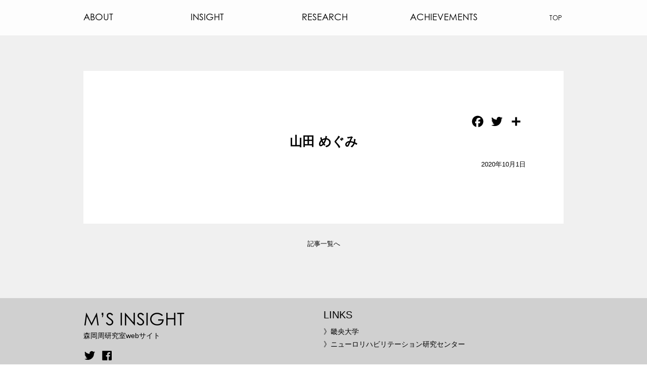

--- FILE ---
content_type: text/css
request_url: https://msinsight.net/wp/wp-content/themes/msinsight/style.css
body_size: 531
content:
@charset "UTF-8";
/*---------------------------------------------------------
Theme Name: M's INSIGHT
Theme URI:
Description:
Author:
Author URI:
License:
License URI:
Version:
---------------------------------------------------------*/
@import "/parts/css/style.css";
@import "/parts/css/append.css";
@import "/parts/css/add.css";

body#publication .sec_search .inner .form-box #form2 input{
  width:390px;
}
body#news .sec_contents .inner {
    min-height: 70vh;
}
body .sec_contents .inner p{
  margin-bottom: 26px;
  font-size: 13px;
}
body .sec_contents .inner img{
  display: block;
  max-width: 700px;
  height: auto;
}
body .sec_contents .inner img.aligncenter{
  margin:auto;
}
body#member .sec_member .inner{
  justify-content: flex-start;
}
body#member .sec_member .inner .member .theme{
  line-height: 1.4;
}
body#member .sec_research .inner .reserach .explain{
  line-height: 2;
  font-size: 13px;
}
body#publication .sec_times .inner .times li.books{
  list-style-type: none;
}
body#top .sec_topics .inner .topics .topic .tags li,
body#insight .sec_topics .inner .topics .topic .tags li{
  margin-bottom: 5px;
}
body#insight .sec_topics .inner .topics .topic .more{
  min-width: 100px;
}
body#publication .sec_times .inner .times ul.choice_y{
  /* border-bottom:1px solid #333; */
  margin-bottom: 30px;
}
body#publication .sec_times .inner .times ul.choice_y li{
  display: inline-block;
  list-style-type: none;
  font-size:0.8rem;
  background:#eee;
  padding:0 5px;
  margin-right: 5px;
}
body#alumni .sec_topics .inner .topics .topic .list_alumni dd{
  margin-left:86px;
}
body#alumni .sec_topics .inner .topics .topic .list_alumni{
  margin-left:220px;
}


--- FILE ---
content_type: text/css
request_url: https://msinsight.net/wp/wp-content/themes/msinsight/assets/css/style.css
body_size: 22332
content:
@charset "UTF-8";
/*! destyle.css v2.0.2 | MIT License | https://github.com/nicolas-cusan/destyle.css */
/* Reset box-model and set borders */
/* ============================================ */
*,
::before,
::after {
  -webkit-box-sizing: border-box;
          box-sizing: border-box;
  border-style: solid;
  border-width: 0;
}

/* Document */
/* ============================================ */
/**
 * 1. Correct the line height in all browsers.
 * 2. Prevent adjustments of font size after orientation changes in iOS.
 * 3. Remove gray overlay on links for iOS.
 */
html {
  line-height: 1.15;
  /* 1 */
  -webkit-text-size-adjust: 100%;
  /* 2 */
  -webkit-tap-highlight-color: transparent;
  /* 3*/
}

/* Sections */
/* ============================================ */
/**
 * Remove the margin in all browsers.
 */
body {
  margin: 0;
}

/**
 * Render the `main` element consistently in IE.
 */
main {
  display: block;
}

/* Vertical rhythm */
/* ============================================ */
p,
table,
blockquote,
address,
pre,
iframe,
form,
figure,
dl {
  margin: 0;
}

/* Headings */
/* ============================================ */
h1,
h2,
h3,
h4,
h5,
h6 {
  font-size: inherit;
  line-height: inherit;
  font-weight: inherit;
  margin: 0;
}

/* Lists (enumeration) */
/* ============================================ */
ul,
ol {
  margin: 0;
  padding: 0;
  list-style: none;
}

/* Lists (definition) */
/* ============================================ */
dt {
  font-weight: bold;
}

dd {
  margin-left: 0;
}

/* Grouping content */
/* ============================================ */
/**
 * 1. Add the correct box sizing in Firefox.
 * 2. Show the overflow in Edge and IE.
 */
hr {
  -webkit-box-sizing: content-box;
          box-sizing: content-box;
  /* 1 */
  height: 0;
  /* 1 */
  overflow: visible;
  /* 2 */
  border-top-width: 1px;
  margin: 0;
  clear: both;
  color: inherit;
}

/**
 * 1. Correct the inheritance and scaling of font size in all browsers.
 * 2. Correct the odd `em` font sizing in all browsers.
 */
pre {
  font-family: monospace, monospace;
  /* 1 */
  font-size: inherit;
  /* 2 */
}

address {
  font-style: inherit;
}

/* Text-level semantics */
/* ============================================ */
/**
 * Remove the gray background on active links in IE 10.
 */
a {
  background-color: transparent;
  text-decoration: none;
  color: inherit;
}

/**
 * 1. Remove the bottom border in Chrome 57-
 * 2. Add the correct text decoration in Chrome, Edge, IE, Opera, and Safari.
 */
abbr[title] {
  text-decoration: underline;
  /* 2 */
  -webkit-text-decoration: underline dotted;
          text-decoration: underline dotted;
  /* 2 */
}

/**
 * Add the correct font weight in Chrome, Edge, and Safari.
 */
b,
strong {
  font-weight: bolder;
}

/**
 * 1. Correct the inheritance and scaling of font size in all browsers.
 * 2. Correct the odd `em` font sizing in all browsers.
 */
code,
kbd,
samp {
  font-family: monospace, monospace;
  /* 1 */
  font-size: inherit;
  /* 2 */
}

/**
 * Add the correct font size in all browsers.
 */
small {
  font-size: 80%;
}

/**
 * Prevent `sub` and `sup` elements from affecting the line height in
 * all browsers.
 */
sub,
sup {
  font-size: 75%;
  line-height: 0;
  position: relative;
  vertical-align: baseline;
}

sub {
  bottom: -0.25em;
}

sup {
  top: -0.5em;
}

/* Embedded content */
/* ============================================ */
/**
 * Prevent vertical alignment issues.
 */
img,
embed,
object,
iframe {
  vertical-align: bottom;
}

/* Forms */
/* ============================================ */
/**
 * Reset form fields to make them styleable
 */
button,
input,
optgroup,
select,
textarea {
  -webkit-appearance: none;
  -moz-appearance: none;
       appearance: none;
  vertical-align: middle;
  color: inherit;
  font: inherit;
  background: transparent;
  padding: 0;
  margin: 0;
  outline: 0;
  border-radius: 0;
  text-align: inherit;
}

/**
 * Reset radio and checkbox appearance to preserve their look in iOS.
 */
[type="checkbox"] {
  -webkit-appearance: checkbox;
  -moz-appearance: checkbox;
       appearance: checkbox;
}

[type="radio"] {
  -webkit-appearance: radio;
  -moz-appearance: radio;
       appearance: radio;
}

/**
 * Show the overflow in IE.
 * 1. Show the overflow in Edge.
 */
button,
input {
  /* 1 */
  overflow: visible;
}

/**
 * Remove the inheritance of text transform in Edge, Firefox, and IE.
 * 1. Remove the inheritance of text transform in Firefox.
 */
button,
select {
  /* 1 */
  text-transform: none;
}

/**
 * Correct the inability to style clickable types in iOS and Safari.
 */
button,
[type="button"],
[type="reset"],
[type="submit"] {
  cursor: pointer;
  -webkit-appearance: none;
  -moz-appearance: none;
       appearance: none;
}

button[disabled],
[type="button"][disabled],
[type="reset"][disabled],
[type="submit"][disabled] {
  cursor: default;
}

/**
 * Remove the inner border and padding in Firefox.
 */
button::-moz-focus-inner,
[type="button"]::-moz-focus-inner,
[type="reset"]::-moz-focus-inner,
[type="submit"]::-moz-focus-inner {
  border-style: none;
  padding: 0;
}

/**
 * Restore the focus styles unset by the previous rule.
 */
button:-moz-focusring,
[type="button"]:-moz-focusring,
[type="reset"]:-moz-focusring,
[type="submit"]:-moz-focusring {
  outline: 1px dotted ButtonText;
}

/**
 * Remove arrow in IE10 & IE11
 */
select::-ms-expand {
  display: none;
}

/**
 * Remove padding
 */
option {
  padding: 0;
}

/**
 * Reset to invisible
 */
fieldset {
  margin: 0;
  padding: 0;
  min-width: 0;
}

/**
 * 1. Correct the text wrapping in Edge and IE.
 * 2. Correct the color inheritance from `fieldset` elements in IE.
 * 3. Remove the padding so developers are not caught out when they zero out
 *    `fieldset` elements in all browsers.
 */
legend {
  color: inherit;
  /* 2 */
  display: table;
  /* 1 */
  max-width: 100%;
  /* 1 */
  padding: 0;
  /* 3 */
  white-space: normal;
  /* 1 */
}

/**
 * Add the correct vertical alignment in Chrome, Firefox, and Opera.
 */
progress {
  vertical-align: baseline;
}

/**
 * Remove the default vertical scrollbar in IE 10+.
 */
textarea {
  overflow: auto;
}

/**
 * Correct the cursor style of increment and decrement buttons in Chrome.
 */
[type="number"]::-webkit-inner-spin-button,
[type="number"]::-webkit-outer-spin-button {
  height: auto;
}

/**
 * 1. Correct the outline style in Safari.
 */
[type="search"] {
  outline-offset: -2px;
  /* 1 */
}

/**
 * Remove the inner padding in Chrome and Safari on macOS.
 */
[type="search"]::-webkit-search-decoration {
  -webkit-appearance: none;
}

/**
 * 1. Correct the inability to style clickable types in iOS and Safari.
 * 2. Change font properties to `inherit` in Safari.
 */
::-webkit-file-upload-button {
  -webkit-appearance: button;
  /* 1 */
  font: inherit;
  /* 2 */
}

/**
 * Clickable labels
 */
label[for] {
  cursor: pointer;
}

/* Interactive */
/* ============================================ */
/*
 * Add the correct display in Edge, IE 10+, and Firefox.
 */
details {
  display: block;
}

/*
 * Add the correct display in all browsers.
 */
summary {
  display: list-item;
}

/*
 * Remove outline for editable content.
 */
[contenteditable] {
  outline: none;
}

/* Table */
/* ============================================ */
table {
  border-collapse: collapse;
  border-spacing: 0;
}

caption {
  text-align: left;
}

td,
th {
  vertical-align: top;
  padding: 0;
}

th {
  text-align: left;
  font-weight: bold;
}

/* Misc */
/* ============================================ */
/**
 * Add the correct display in IE 10+.
 */
template {
  display: none;
}

/**
 * Add the correct display in IE 10.
 */
[hidden] {
  display: none;
}

*,
*::before,
*::after {
  -webkit-box-sizing: border-box;
          box-sizing: border-box;
}

body {
  font-family: "Noto Sans JP", sans-serif;
}

@media only screen and (max-width: 768px) {
  body {
    font-size: 3.73333vw;
  }
}

a {
  color: currentColor;
  text-decoration: none;
}

img {
  max-width: 100%;
  height: auto;
}

img[src$=".svg"] {
  fill: currentColor;
  width: 100%;
  height: auto;
}

.icon {
  display: inline-block;
}

em {
  font-style: normal;
}

li {
  list-style-type: none;
}

table {
  width: 100%;
}

th {
  background: #EBF1F5;
  text-align: center;
}

th, td {
  border: 1px solid #ccc;
  vertical-align: middle;
  padding: .5em;
}

@-webkit-keyframes DownAnime {
  from {
    opacity: 0;
    -webkit-transform: translateY(-100px);
            transform: translateY(-100px);
  }
  to {
    opacity: 1;
    -webkit-transform: translateY(0);
            transform: translateY(0);
  }
}

@keyframes DownAnime {
  from {
    opacity: 0;
    -webkit-transform: translateY(-100px);
            transform: translateY(-100px);
  }
  to {
    opacity: 1;
    -webkit-transform: translateY(0);
            transform: translateY(0);
  }
}

@-webkit-keyframes fadeIn {
  from {
    opacity: 0;
  }
  to {
    opacity: 1;
  }
}

@keyframes fadeIn {
  from {
    opacity: 0;
  }
  to {
    opacity: 1;
  }
}

/*　共通：コンテンツがふわっとフェードイン　*/
.fadein {
  opacity: 0;
  -webkit-transform: translateY(40px);
          transform: translateY(40px);
  -webkit-transition-property: opacity, -webkit-transform;
  transition-property: opacity, -webkit-transform;
  transition-property: opacity, transform;
  transition-property: opacity, transform, -webkit-transform;
  -webkit-transition-duration: 0.8s, 0.8s;
          transition-duration: 0.8s, 0.8s;
  -webkit-transition-timing-function: ease, ease;
          transition-timing-function: ease, ease;
}

.fadein.scrollin {
  opacity: 1;
  -webkit-transform: translate(0, 0);
          transform: translate(0, 0);
}

.fadeIn {
  -webkit-animation: fadeIn 2s ease forwards;
          animation: fadeIn 2s ease forwards;
  opacity: 0;
}

/* スクロールをしたら出現する要素にはじめに透過0を指定　*/
.fadeLeftTrigger,
.fadeRightTrigger {
  opacity: 0;
}

/* 左から */
.fadeLeft {
  -webkit-animation-name: fadeLeftAnime;
          animation-name: fadeLeftAnime;
  -webkit-animation-duration: 0.8s;
          animation-duration: 0.8s;
  -webkit-animation-fill-mode: forwards;
          animation-fill-mode: forwards;
  opacity: 0;
}

@-webkit-keyframes fadeLeftAnime {
  from {
    opacity: 0;
    -webkit-transform: translateX(-100px);
            transform: translateX(-100px);
  }
  to {
    opacity: 1;
    -webkit-transform: translateX(0);
            transform: translateX(0);
  }
}

@keyframes fadeLeftAnime {
  from {
    opacity: 0;
    -webkit-transform: translateX(-100px);
            transform: translateX(-100px);
  }
  to {
    opacity: 1;
    -webkit-transform: translateX(0);
            transform: translateX(0);
  }
}

/* 右から */
.fadeRight {
  -webkit-animation-name: fadeRightAnime;
          animation-name: fadeRightAnime;
  -webkit-animation-duration: 0.8s;
          animation-duration: 0.8s;
  -webkit-animation-fill-mode: forwards;
          animation-fill-mode: forwards;
  opacity: 0;
}

@-webkit-keyframes fadeRightAnime {
  from {
    opacity: 0;
    -webkit-transform: translateX(100px);
            transform: translateX(100px);
  }
  to {
    opacity: 1;
    -webkit-transform: translateX(0);
            transform: translateX(0);
  }
}

@keyframes fadeRightAnime {
  from {
    opacity: 0;
    -webkit-transform: translateX(100px);
            transform: translateX(100px);
  }
  to {
    opacity: 1;
    -webkit-transform: translateX(0);
            transform: translateX(0);
  }
}

/*===========================================================*/
/* 印象編　5-3 流体シェイプ*/
/*===========================================================*/
@-webkit-keyframes fluidrotateTop {
  0%, 100% {
    border-radius: 50% 50% 50% 50% / 50% 50% 50% 50%;
  }
  14% {
    border-radius: 45% 55% 40% 60% / 48% 45% 45% 65%;
  }
  28% {
    border-radius: 54% 46% 38% 62%/49% 70% 30% 51%;
  }
  42% {
    border-radius: 61% 39% 55% 45%/61% 38% 62% 39%;
  }
  56% {
    border-radius: 61% 39% 67% 33%/70% 50% 50% 30%;
  }
  70% {
    border-radius: 50% 50% 34% 66%/56% 68% 32% 44%;
  }
  84% {
    border-radius: 46% 54% 50% 50%/35% 61% 39% 65%;
  }
}
@keyframes fluidrotateTop {
  0%, 100% {
    border-radius: 50% 50% 50% 50% / 50% 50% 50% 50%;
  }
  14% {
    border-radius: 45% 55% 40% 60% / 48% 45% 45% 65%;
  }
  28% {
    border-radius: 54% 46% 38% 62%/49% 70% 30% 51%;
  }
  42% {
    border-radius: 61% 39% 55% 45%/61% 38% 62% 39%;
  }
  56% {
    border-radius: 61% 39% 67% 33%/70% 50% 50% 30%;
  }
  70% {
    border-radius: 50% 50% 34% 66%/56% 68% 32% 44%;
  }
  84% {
    border-radius: 46% 54% 50% 50%/35% 61% 39% 65%;
  }
}

@-webkit-keyframes fluidrotate01 {
  0%, 100% {
    border-radius: 63% 37% 54% 46%/55% 48% 52% 45%;
  }
  14% {
    border-radius: 40% 60% 54% 46%/49% 60% 40% 51%;
  }
  28% {
    border-radius: 54% 46% 38% 62%/49% 70% 30% 51%;
  }
  42% {
    border-radius: 61% 39% 55% 45%/61% 38% 62% 39%;
  }
  56% {
    border-radius: 61% 39% 67% 33%/70% 50% 50% 30%;
  }
  70% {
    border-radius: 50% 50% 34% 66%/56% 68% 32% 44%;
  }
  84% {
    border-radius: 46% 54% 50% 50%/35% 61% 39% 65%;
  }
}

@keyframes fluidrotate01 {
  0%, 100% {
    border-radius: 63% 37% 54% 46%/55% 48% 52% 45%;
  }
  14% {
    border-radius: 40% 60% 54% 46%/49% 60% 40% 51%;
  }
  28% {
    border-radius: 54% 46% 38% 62%/49% 70% 30% 51%;
  }
  42% {
    border-radius: 61% 39% 55% 45%/61% 38% 62% 39%;
  }
  56% {
    border-radius: 61% 39% 67% 33%/70% 50% 50% 30%;
  }
  70% {
    border-radius: 50% 50% 34% 66%/56% 68% 32% 44%;
  }
  84% {
    border-radius: 46% 54% 50% 50%/35% 61% 39% 65%;
  }
}

@-webkit-keyframes fluidrotate02 {
  0%, 100% {
    border-radius: 62% 38% 64% 36% / 61% 35% 65% 39%;
  }
  14% {
    border-radius: 40% 60% 54% 46%/49% 60% 40% 51%;
  }
  28% {
    border-radius: 54% 46% 38% 62%/49% 70% 30% 51%;
  }
  42% {
    border-radius: 61% 39% 55% 45%/61% 38% 62% 39%;
  }
  56% {
    border-radius: 61% 39% 67% 33%/70% 50% 50% 30%;
  }
  70% {
    border-radius: 50% 50% 34% 66%/56% 68% 32% 44%;
  }
  84% {
    border-radius: 46% 54% 50% 50%/35% 61% 39% 65%;
  }
}

@keyframes fluidrotate02 {
  0%, 100% {
    border-radius: 62% 38% 64% 36% / 61% 35% 65% 39%;
  }
  14% {
    border-radius: 40% 60% 54% 46%/49% 60% 40% 51%;
  }
  28% {
    border-radius: 54% 46% 38% 62%/49% 70% 30% 51%;
  }
  42% {
    border-radius: 61% 39% 55% 45%/61% 38% 62% 39%;
  }
  56% {
    border-radius: 61% 39% 67% 33%/70% 50% 50% 30%;
  }
  70% {
    border-radius: 50% 50% 34% 66%/56% 68% 32% 44%;
  }
  84% {
    border-radius: 46% 54% 50% 50%/35% 61% 39% 65%;
  }
}

@-webkit-keyframes fluidrotate02_img {
  0%, 100% {
    border-radius: 38% 62% 37% 63% / 36% 59% 41% 64%;
  }
  15% {
    border-radius: 40% 60% 54% 46%/49% 60% 40% 51%;
  }
  30% {
    border-radius: 54% 46% 38% 62%/49% 70% 30% 51%;
  }
  45% {
    border-radius: 61% 39% 55% 45%/61% 38% 62% 39%;
  }
  60% {
    border-radius: 61% 39% 67% 33%/70% 50% 50% 30%;
  }
  75% {
    border-radius: 50% 50% 34% 66%/56% 68% 32% 44%;
  }
  90% {
    border-radius: 46% 54% 50% 50%/35% 61% 39% 65%;
  }
}

@keyframes fluidrotate02_img {
  0%, 100% {
    border-radius: 38% 62% 37% 63% / 36% 59% 41% 64%;
  }
  15% {
    border-radius: 40% 60% 54% 46%/49% 60% 40% 51%;
  }
  30% {
    border-radius: 54% 46% 38% 62%/49% 70% 30% 51%;
  }
  45% {
    border-radius: 61% 39% 55% 45%/61% 38% 62% 39%;
  }
  60% {
    border-radius: 61% 39% 67% 33%/70% 50% 50% 30%;
  }
  75% {
    border-radius: 50% 50% 34% 66%/56% 68% 32% 44%;
  }
  90% {
    border-radius: 46% 54% 50% 50%/35% 61% 39% 65%;
  }
}

@-webkit-keyframes fluidrotate03 {
  0%, 100% {
    border-radius: 64% 36% 65% 35% / 65% 37% 63% 35%;
  }
  14% {
    border-radius: 40% 60% 54% 46%/49% 60% 40% 51%;
  }
  28% {
    border-radius: 54% 46% 38% 62%/49% 70% 30% 51%;
  }
  42% {
    border-radius: 61% 39% 55% 45%/61% 38% 62% 39%;
  }
  56% {
    border-radius: 61% 39% 67% 33%/70% 50% 50% 30%;
  }
  70% {
    border-radius: 50% 50% 34% 66%/56% 68% 32% 44%;
  }
  84% {
    border-radius: 46% 54% 50% 50%/35% 61% 39% 65%;
  }
}

@keyframes fluidrotate03 {
  0%, 100% {
    border-radius: 64% 36% 65% 35% / 65% 37% 63% 35%;
  }
  14% {
    border-radius: 40% 60% 54% 46%/49% 60% 40% 51%;
  }
  28% {
    border-radius: 54% 46% 38% 62%/49% 70% 30% 51%;
  }
  42% {
    border-radius: 61% 39% 55% 45%/61% 38% 62% 39%;
  }
  56% {
    border-radius: 61% 39% 67% 33%/70% 50% 50% 30%;
  }
  70% {
    border-radius: 50% 50% 34% 66%/56% 68% 32% 44%;
  }
  84% {
    border-radius: 46% 54% 50% 50%/35% 61% 39% 65%;
  }
}

@-webkit-keyframes fluidrotate03_img {
  0%, 100% {
    border-radius: 61% 39% 59% 41% / 53% 43% 57% 47%;
  }
  15% {
    border-radius: 55% 35% 60% 35%/50% 44% 50% 49%;
  }
  30% {
    border-radius: 54% 46% 38% 62%/49% 70% 30% 51%;
  }
  45% {
    border-radius: 61% 39% 55% 45%/61% 38% 62% 39%;
  }
  60% {
    border-radius: 61% 39% 67% 33%/70% 50% 50% 30%;
  }
  75% {
    border-radius: 50% 50% 34% 66%/56% 68% 32% 44%;
  }
  90% {
    border-radius: 46% 54% 50% 50%/35% 61% 39% 65%;
  }
}

@keyframes fluidrotate03_img {
  0%, 100% {
    border-radius: 61% 39% 59% 41% / 53% 43% 57% 47%;
  }
  15% {
    border-radius: 55% 35% 60% 35%/50% 44% 50% 49%;
  }
  30% {
    border-radius: 54% 46% 38% 62%/49% 70% 30% 51%;
  }
  45% {
    border-radius: 61% 39% 55% 45%/61% 38% 62% 39%;
  }
  60% {
    border-radius: 61% 39% 67% 33%/70% 50% 50% 30%;
  }
  75% {
    border-radius: 50% 50% 34% 66%/56% 68% 32% 44%;
  }
  90% {
    border-radius: 46% 54% 50% 50%/35% 61% 39% 65%;
  }
}

.l-header {
  position: relative;
  z-index: 3;
}

@media only screen and (max-width: 768px) {
  .p-header {
    height: 16vw;
    padding: 0;
  }
}

@media only screen and (max-width: 768px) {
  .p-header__navi__list {
    position: fixed;
    z-index: 10;
    top: 0;
    left: auto;
    right: -120%;
    width: 100%;
    height: auto;
    background: #fff;
    -webkit-transition: all 0.6s;
    transition: all 0.6s;
    display: none;
    padding: 26.66667vw 0 0 0;
    margin: 0;
    -webkit-box-orient: vertical;
    -webkit-box-direction: normal;
        -ms-flex-direction: column;
            flex-direction: column;
  }
  .p-header__navi__list.open {
    right: 0;
  }
}

.p-header__navi__item {
  position: relative;
}

@media only screen and (max-width: 768px) {
  .p-header__navi__item {
    width: 100%;
    display: -webkit-box;
    display: -ms-flexbox;
    display: flex;
    -webkit-box-align: center;
        -ms-flex-align: center;
            align-items: center;
    border-bottom: 1px solid #ccc;
  }
}

.p-header__navi__item:nth-child(2) {
  margin: 0 30px;
}

@media only screen and (max-width: 768px) {
  .p-header__navi__item:nth-child(2) {
    margin: 0;
  }
}

@media only screen and (max-width: 768px) {
  .p-header__navi__item a {
    width: 100%;
    height: 100%;
    font-size: 4.26667vw;
    display: -webkit-box;
    display: -ms-flexbox;
    display: flex;
    -webkit-box-align: center;
        -ms-flex-align: center;
            align-items: center;
    padding: 5.33333vw;
  }
  .p-header__navi__item a::before {
    content: "";
    border-top: 2px solid #666;
    border-right: 2px solid #666;
    -webkit-transform: translateY(-50%) rotate(45deg);
            transform: translateY(-50%) rotate(45deg);
    width: 4vw;
    height: 4vw;
    position: absolute;
    right: 5.86667vw;
    top: 50%;
  }
}

.p-header__navi__item a:hover {
  opacity: 0.7;
}

@media only screen and (max-width: 768px) {
  .p-header__navi__item:first-of-type {
    border-top: 1px solid #ccc;
  }
}

@media only screen and (max-width: 768px) {
  .p-header__navi__item.dropdown-menu {
    width: 100%;
    font-size: 4.26667vw;
    display: -webkit-box;
    display: -ms-flexbox;
    display: flex;
    -webkit-box-align: center;
        -ms-flex-align: center;
            align-items: center;
  }
}

.p-header__navi__btn {
  display: none;
}

@media only screen and (max-width: 768px) {
  .p-header__navi__btn {
    display: block;
    position: absolute;
    z-index: 9999;
    top: 0;
    right: 0;
    cursor: pointer;
    width: 14.4vw;
    height: 14.4vw;
  }
  .p-header__navi__btn span {
    display: inline-block;
    -webkit-transition: all .4s;
    transition: all .4s;
    position: absolute;
    left: 50%;
    -webkit-transform: translateX(-50%);
            transform: translateX(-50%);
    height: 2px;
    background-color: #666;
    width: 8vw;
  }
  .p-header__navi__btn span:nth-of-type(1) {
    top: 4.8vw;
  }
  .p-header__navi__btn span:nth-of-type(2) {
    top: 51%;
    -webkit-transform: translate(-50%, -50%);
            transform: translate(-50%, -50%);
  }
  .p-header__navi__btn span:nth-of-type(3) {
    top: 9.6vw;
  }
  .p-header__navi__btn.active span:nth-of-type(1) {
    top: 6.66667vw;
    left: 4vw;
    -webkit-transform: rotate(-45deg);
            transform: rotate(-45deg);
  }
  .p-header__navi__btn.active span:nth-of-type(2) {
    opacity: 0;
  }
  .p-header__navi__btn.active span:nth-of-type(3) {
    top: 6.66667vw;
    left: 4vw;
    -webkit-transform: rotate(45deg);
            transform: rotate(45deg);
  }
}

@media only screen and (max-width: 768px) {
  .p-header__navi__sp__head {
    width: 100%;
    height: 100%;
    font-size: 4.26667vw;
    display: -webkit-box;
    display: -ms-flexbox;
    display: flex;
    -webkit-box-align: center;
        -ms-flex-align: center;
            align-items: center;
    padding: 5.33333vw;
    position: relative;
  }
  .p-header__navi__sp__head::before {
    content: "";
    border-bottom: 2px solid #666;
    border-right: 2px solid #666;
    -webkit-transform: translateY(-50%) rotate(45deg);
            transform: translateY(-50%) rotate(45deg);
    width: 4vw;
    height: 4vw;
    position: absolute;
    right: 5.86667vw;
    top: 50%;
  }
}

.p-header__navi__sp__head.close::before {
  -webkit-transform: translateY(-50%) rotate(-135deg);
          transform: translateY(-50%) rotate(-135deg);
}

@media only screen and (max-width: 768px) {
  #header {
    height: 16vw;
  }
  #header .inner {
    width: 100%;
    height: 16vw;
    position: relative;
  }
  #header .inner ul {
    -webkit-box-orient: vertical;
    -webkit-box-direction: normal;
        -ms-flex-direction: column;
            flex-direction: column;
    display: none;
    width: 100%;
    margin: 0;
  }
  #header .inner ul.open {
    display: block;
  }
  #header .inner ul li {
    display: block;
    height: auto;
  }
  #header .inner ul li.dropdown-menu ul {
    position: relative;
    left: auto;
    top: auto;
    -webkit-transform: none;
            transform: none;
    background: #eee;
  }
  #header .inner ul li.dropdown-menu ul li a {
    position: relative;
    padding: 5.33333vw;
    text-align: left;
  }
  #header .inner p.top {
    font-size: 4.26667vw;
    top: 50%;
    left: 50%;
    -webkit-transform: translate(-50%, -50%);
            transform: translate(-50%, -50%);
    text-align: center;
    z-index: 11;
  }
}

.l-wrapper {
  position: relative;
}

.l-main {
  position: relative;
  z-index: 2;
}

@media only screen and (max-width: 768px) {
  .l-main {
    margin: 6.66667vw 0 0 0;
  }
}

.l-inner {
  max-width: 1200px;
  width: 100%;
  margin: auto;
  position: relative;
}

@media print, screen and (max-width: 1200px) {
  .l-inner {
    padding: 0 20px;
  }
}

@media only screen and (max-width: 1200px) and (max-width: 768px) {
  .l-inner {
    max-width: 100%;
    padding: 0 5.33333vw;
  }
}

.l-inner--1366 {
  max-width: 1366px;
  width: 100%;
  margin-left: auto;
  margin-right: auto;
}

.p-main-text {
  font-size: 0.83333vw;
  line-height: calc(24/16);
  font-weight: 400;
  color: #333;
}

@media only screen and (max-width: 768px) {
  .p-main-text {
    font-size: 4.26667vw;
    line-height: calc(26/16);
    font-weight: 400;
    color: #333;
  }
}

@media only screen and (max-width: 768px) {
  body .sec_contents .inner img {
    max-width: 100%;
  }
}

@media only screen and (max-width: 768px) {
  body .sec_contents .inner p {
    font-size: 3.46667vw;
    margin: 0 0 5.33333vw 0;
    line-height: 1.5;
  }
}

@media only screen and (max-width: 768px) {
  #page-top {
    bottom: 5.33333vw;
    right: 5.33333vw;
    z-index: 500;
  }
}

@media only screen and (max-width: 768px) {
  #footer {
    height: auto;
  }
  #footer .inner {
    width: 100%;
    padding: 5.33333vw;
    -webkit-box-orient: vertical;
    -webkit-box-direction: normal;
        -ms-flex-direction: column;
            flex-direction: column;
  }
  #footer .inner div.logos {
    margin: 0;
  }
  #footer .inner div.logos .f-logo {
    font-size: 9.33333vw;
    margin: 0 0 2.66667vw 0;
  }
  #footer .inner div.logos .f-title {
    font-size: 3.73333vw;
    margin: 0 0 2.66667vw 0;
  }
  #footer .inner div.links {
    margin: 5.33333vw 0 0 0;
  }
  #footer .inner div.links .title {
    font-size: 5.33333vw;
    margin: 0 0 4vw 0;
  }
  #footer .inner div.links .link {
    font-size: 3.73333vw;
    margin: 0 0 2.66667vw 0;
  }
}

#footer .inner div.logos span {
  padding-right: 5px;
  width: 30px;
  height: 30px;
  display: inline-block;
}

@media only screen and (max-width: 768px) {
  #footer .inner div.logos span {
    width: 8vw;
    height: 8vw;
  }
}

@media only screen and (max-width: 768px) {
  .tags-sp.hide .tags li:nth-child(n+11) {
    display: none;
  }
  .tags-sp span.hide {
    display: none;
  }
  .tags-sp span {
    border: 1px solid #000;
    width: 100%;
    height: 10.66667vw;
    display: -webkit-box;
    display: -ms-flexbox;
    display: flex;
    -webkit-box-pack: center;
        -ms-flex-pack: center;
            justify-content: center;
    -webkit-box-align: center;
        -ms-flex-align: center;
            align-items: center;
    font-size: 3.73333vw;
    text-align: center;
    position: relative;
  }
  .tags-sp span::after {
    content: "";
    width: 3.46667vw;
    height: 3.46667vw;
    position: absolute;
    right: 8vw;
    border-bottom: 1px solid #000;
    border-right: 1px solid #000;
  }
  .tags-sp-button__more::after {
    top: 40%;
    -webkit-transform: translateY(-50%) rotate(45deg);
            transform: translateY(-50%) rotate(45deg);
  }
  .tags-sp-button__close::after {
    top: 60%;
    -webkit-transform: translateY(-50%) rotate(-135deg);
            transform: translateY(-50%) rotate(-135deg);
  }
}

.p-access {
  padding: 0 40px;
}

@media only screen and (max-width: 768px) {
  .p-access {
    padding: 0 20px;
  }
}

.p-access__list {
  display: -webkit-box;
  display: -ms-flexbox;
  display: flex;
  -webkit-box-pack: justify;
      -ms-flex-pack: justify;
          justify-content: space-between;
}

@media only screen and (max-width: 768px) {
  .p-access__list {
    -ms-flex-wrap: wrap;
        flex-wrap: wrap;
  }
}

.p-access__item {
  -webkit-box-flex: 0;
      -ms-flex: 0 auto 48.98438%;
          flex: 0 auto 48.98438%;
  text-align: center;
}

@media only screen and (max-width: 768px) {
  .p-access__item {
    -webkit-box-flex: 1;
        -ms-flex: auto;
            flex: auto;
    margin-bottom: 60px;
  }
}

.p-access__item:first-of-type {
  margin-right: 36px;
}

@media only screen and (max-width: 768px) {
  .p-access__item:first-of-type {
    margin-right: 0;
  }
}

.p-access__item__hdg--en {
  font-family: "Lato", sans-serif;
  font-size: 40px;
  font-weight: 200;
  color: #1A237E;
  margin-top: 24px;
}

.p-access__item__hdg--en span {
  font-weight: 500;
}

.p-access__item__hdg--jp {
  font-size: 22px;
  font-weight: 700;
  margin-top: -.3em;
}

.p-access__item__text {
  margin-top: 24px;
  margin-bottom: 24px;
  line-height: 1.5;
}

.p-contact__inner {
  background: url(/assets/img/common/bg_contact@2x.jpg) no-repeat bottom/100%;
  padding-top: 48px;
  padding-bottom: 11.35417vw;
  text-align: center;
}

@media only screen and (max-width: 768px) {
  .p-contact__inner {
    background-image: url(/assets/img/common/bg_contact_sp@2x.jpg);
    background-size: cover;
    padding-top: 8vw;
    padding-left: 20px;
    padding-right: 20px;
    padding-bottom: 58.13333vw;
  }
}

@media only screen and (max-width: 768px) {
  .p-contact__text {
    font-size: 16px;
    line-height: 1.8125;
  }
}

.p-contact__button a {
  display: -webkit-box;
  display: -ms-flexbox;
  display: flex;
  -webkit-box-pack: center;
      -ms-flex-pack: center;
          justify-content: center;
  -webkit-box-align: center;
      -ms-flex-align: center;
          align-items: center;
  background: #1A237E;
  color: #fff;
  font-size: 30px;
  letter-spacing: .05em;
  max-width: 624px;
  height: 78px;
  border-radius: 50px;
  margin: 32px auto;
  position: relative;
}

@media only screen and (max-width: 768px) {
  .p-contact__button a {
    font-size: 18px;
    height: 50px;
    margin-top: 20px;
  }
}

.p-contact__button a::after {
  content: "";
  display: inline-block;
  background: url("/assets/img/icon/icon_arrow_right.svg") top center/cover;
  width: 12px;
  height: 24px;
  position: absolute;
  right: 30px;
  top: 0;
  bottom: 0;
  margin: auto;
}

.p-contact__button a:hover {
  background: #1A52AA;
}

.p-contact__hdg {
  font-size: 24px;
  font-weight: 700;
}

@media only screen and (max-width: 768px) {
  .p-contact__hdg {
    font-size: 18px;
  }
}

.p-contact__tel {
  font-size: 40px;
  font-weight: 700;
  margin: 14px 0;
  color: #1A237E;
}

@media only screen and (max-width: 768px) {
  .p-contact__tel {
    font-size: 30px;
  }
}

.p-contact__tel::before {
  content: "";
  display: inline-block;
  background: url("/assets/img/icon/icon_tel.svg") top center/cover;
  width: 36px;
  height: 36px;
  margin-right: 12px;
  position: relative;
  top: 1px;
}

@media only screen and (max-width: 768px) {
  .p-contact__tel::before {
    width: 25px;
    height: 25px;
  }
}

body#top .sec_mv {
  height: 520px;
}

@media only screen and (max-width: 768px) {
  body#top .sec_mv {
    height: 100%;
    padding: 16vw 0 0 0;
  }
}

@media only screen and (max-width: 768px) {
  body#top .sec_mv .mv1, body#top .sec_mv .mv2, body#top .sec_mv .mv3, body#top .sec_mv .mv4 {
    width: 100%;
    height: 40vw;
    margin: 0;
    left: auto;
    position: relative;
    background-size: cover;
    background-position: center;
    display: -webkit-box;
    display: -ms-flexbox;
    display: flex;
    -webkit-box-align: center;
        -ms-flex-align: center;
            align-items: center;
  }
  body#top .sec_mv .mv1::before, body#top .sec_mv .mv2::before, body#top .sec_mv .mv3::before, body#top .sec_mv .mv4::before {
    content: "";
    background: rgba(0, 0, 0, 0.4);
    width: 100%;
    height: 100%;
    position: absolute;
    left: 0;
    top: 0;
    z-index: 1;
  }
  body#top .sec_mv .mv1, body#top .sec_mv .mv3 {
    text-align: right;
  }
  body#top .sec_mv .inner {
    width: 93%;
    height: auto;
    position: relative;
    left: auto;
    top: auto;
    -webkit-transform: none;
            transform: none;
    z-index: 2;
  }
  body#top .sec_mv .mv1 .title, body#top .sec_mv .mv2 .title, body#top .sec_mv .mv3 .title, body#top .sec_mv .mv4 .title {
    position: relative;
    left: auto;
    top: auto;
    font-size: 3.46667vw;
    color: #fff;
    width: 100%;
  }
  body#top .sec_mv .mv1 .logo, body#top .sec_mv .mv2 .logo, body#top .sec_mv .mv3 .logo, body#top .sec_mv .mv4 .logo {
    position: relative;
    left: auto;
    top: auto;
    margin: 2.66667vw 0 0 0;
    font-size: 9.33333vw;
    color: #fff;
    width: 100%;
  }
  body#top .sec_mv .mv1 .lead, body#top .sec_mv .mv2 .lead, body#top .sec_mv .mv3 .lead, body#top .sec_mv .mv4 .lead {
    display: none;
  }
}

@media only screen and (max-width: 768px) {
  body#top .sec_tags {
    margin: 8vw auto;
  }
  body#top .sec_tags .inner {
    width: 100%;
    -webkit-box-orient: vertical;
    -webkit-box-direction: normal;
        -ms-flex-direction: column;
            flex-direction: column;
    padding: 0 5.33333vw;
  }
  body#top .sec_tags .inner p {
    margin: 0 auto 5.33333vw;
    font-size: 5.33333vw;
  }
  body#top .sec_tags .inner .tags {
    font-size: 3.46667vw;
  }
}

@media only screen and (max-width: 768px) {
  body#top .sec_topics .inner {
    width: 100%;
    padding: 0 5.33333vw;
    -webkit-box-orient: vertical;
    -webkit-box-direction: normal;
        -ms-flex-direction: column;
            flex-direction: column;
  }
  body#top .sec_topics .inner .topics {
    width: 100%;
    -webkit-box-orient: vertical;
    -webkit-box-direction: normal;
        -ms-flex-direction: column;
            flex-direction: column;
  }
  body#top .sec_topics .inner .topics .topic {
    width: 100%;
  }
  body#top .sec_topics .inner .topics .topic li {
    margin: 0 0 8vw 0;
  }
  body#top .sec_topics .inner .topics .topic figure img {
    width: 100%;
  }
  body#top .sec_topics .inner .topics .topic .catch {
    font-size: 4.26667vw;
    line-height: 1.5;
  }
  body#top .sec_topics .inner .topics .topic .text {
    font-size: 3.46667vw;
  }
  body#top .sec_topics .inner .topics .topic .tags {
    font-size: 3.46667vw;
  }
  body#top .sec_topics .inner .topics .topic .more {
    font-size: 3.46667vw;
  }
  body#top .sec_topics .inner .sns {
    width: 100%;
    margin: 5.33333vw 0 0 0;
  }
}

@media only screen and (max-width: 768px) {
  body#top .sec_banners .inner {
    width: 100%;
    padding: 0 5.33333vw;
    -webkit-box-orient: vertical;
    -webkit-box-direction: normal;
        -ms-flex-direction: column;
            flex-direction: column;
  }
  body#top .sec_banners .banners.new-banners h2.title {
    font-size: 7.46667vw;
  }
  body#top .sec_banners .banners.new-banners .banner {
    width: 100%;
    margin: 0 0 8vw 0;
  }
  body#top .sec_banners .banners.new-banners .banner a figure {
    width: 40%;
  }
  body#top .sec_banners .banners.new-banners .banner a .banner-text {
    width: 56%;
  }
  body#top .sec_banners .banners.new-banners .banner a .banner-text h2.title {
    font-size: 4.53333vw;
  }
  body#top .sec_banners .banners.new-banners .banner a .banner-text .text {
    font-size: 3.46667vw;
    margin: 2.66667vw 0;
  }
  body#top .sec_banners .banners.new-banners .banner a .banner-text p time {
    font-size: 3.2vw;
  }
}

@media only screen and (max-width: 768px) {
  body#top .sec_news {
    margin: 13.33333vw auto;
  }
  body#top .sec_news .inner {
    width: 100%;
    padding: 0 5.33333vw;
  }
  body#top .sec_news .inner .news .midashi .lists {
    font-size: 3.46667vw;
  }
  body#top .sec_news .inner .news.new-list ul li {
    -webkit-box-orient: vertical;
    -webkit-box-direction: normal;
        -ms-flex-direction: column;
            flex-direction: column;
  }
  body#top .sec_news .inner .news.new-list ul li .list-title {
    width: 100%;
  }
  body#top .sec_news .inner .news.new-list ul li .list-title h3 {
    font-size: 3.46667vw;
    line-height: 1.5;
    width: 100%;
    display: block;
  }
  body#top .sec_news .inner .news.new-list ul li .list-title span {
    font-size: 3.2vw;
    margin: 2.66667vw 0 0 0;
  }
  body#top .sec_news .inner .news.new-list ul li p {
    width: 100%;
  }
}

body#about .sec_mv {
  height: 420px;
}

@media only screen and (max-width: 768px) {
  body#about .sec_mv {
    height: 69.33333vw;
    padding-top: 60;
  }
  body#about .sec_mv .inner {
    width: 100%;
    height: 53.33333vw;
    position: relative;
    margin-left: 0;
    left: 0;
  }
}

body#about .sec_contents .inner .ac_inner p {
  line-height: 1.5;
}

@media only screen and (max-width: 768px) {
  body#about .sec_contents {
    width: 100%;
    margin: 0 auto 8vw;
    padding: 8vw 0 0 0;
  }
  body#about .sec_contents .inner {
    width: 100%;
    padding: 0 5.33333vw;
  }
  body#about .sec_contents .inner .title {
    font-size: 10.66667vw;
  }
  body#about .sec_contents .inner .anchor-link {
    -webkit-box-pack: justify;
        -ms-flex-pack: justify;
            justify-content: space-between;
  }
  body#about .sec_contents .inner .anchor-link p {
    width: 49%;
    margin: 0;
  }
  body#about .sec_contents .inner .anchor-link p a {
    font-size: 3.46667vw;
    padding: 1.33333vw;
  }
  body#about .sec_contents .inner .midashi .title {
    font-size: 6.66667vw;
    padding: 18.66667vw 0 2.66667vw;
    margin: -18.66667vw 0 8vw;
  }
  body#about .sec_contents .inner h3 {
    font-size: 5.33333vw;
  }
  body#about .sec_contents .inner p {
    font-size: 3.46667vw;
    line-height: 1.5;
  }
  body#about .sec_contents .inner .ac_inner ul li {
    font-size: 3.46667vw;
  }
  body#about .sec_contents .inner .ac_inner h4 {
    font-size: 4.26667vw;
  }
  body#about .sec_contents .inner .ac_inner ul.book-list li {
    width: 30%;
  }
  body#about .sec_contents .inner .ac_inner ul.book-list li .list-inner h4 {
    font-size: 3.46667vw;
  }
  body#about .sec_contents .inner .ac_inner ul.book-list li .list-inner figure {
    height: auto;
  }
  body#about .sec_contents .inner .ac_inner ul.book-list li .list-inner .book-link {
    margin-top: auto;
  }
}

body#about .sec_prof .prof_block .prof_detail_block p {
  line-height: 1.5;
}

@media only screen and (max-width: 768px) {
  body#about .sec_prof .midashi {
    margin: 0 0 8vw 0;
  }
  body#about .sec_prof .prof_block {
    -webkit-box-orient: vertical;
    -webkit-box-direction: normal;
        -ms-flex-direction: column;
            flex-direction: column;
  }
  body#about .sec_prof .prof_block .img_block {
    width: 100%;
    margin: 0 0 2.66667vw 0;
  }
  body#about .sec_prof .prof_block .img_block .down img {
    display: block !important;
    width: 100%;
  }
  body#about .sec_prof .prof_block .img_block .down img:first-child {
    margin: 0 0 2.66667vw 0;
  }
  body#about .sec_prof .prof_block .prof_detail_block h3.name span {
    font-size: 3.2vw;
  }
  body#about .sec_prof .prof_block .prof_detail_block ul.link {
    font-size: 3.46667vw;
    margin: 0 0 8vw 0;
  }
}

body#insight .sec_mv, body#insight2 .sec_mv {
  height: 420px;
}

@media only screen and (max-width: 768px) {
  body#insight .sec_mv, body#insight2 .sec_mv {
    height: 69.33333vw;
    padding-top: 16vw;
  }
  body#insight .sec_mv .inner, body#insight2 .sec_mv .inner {
    width: 100%;
    height: 53.33333vw;
    position: relative;
    margin-left: 0;
    left: 0;
    overflow: hidden;
  }
  body#insight .sec_mv .inner img, body#insight2 .sec_mv .inner img {
    width: 100%;
    height: 100%;
    -o-object-fit: cover;
       object-fit: cover;
  }
}

@media only screen and (max-width: 768px) {
  body#insight .sec_contents, body#insight2 .sec_contents {
    width: 100%;
    padding: 8vw 0 0 0;
  }
  body#insight .sec_contents .inner, body#insight2 .sec_contents .inner {
    width: 100%;
    padding: 0 5.33333vw 13.33333vw;
  }
  body#insight .sec_contents .inner .title, body#insight2 .sec_contents .inner .title {
    font-size: 10.66667vw;
  }
  body#insight .sec_contents .inner .lead, body#insight2 .sec_contents .inner .lead {
    width: 100%;
    font-size: 3.46667vw;
    margin: 5.33333vw auto 0;
    line-height: 1.5;
  }
  body#insight .sec_contents .inner .catch, body#insight2 .sec_contents .inner .catch {
    font-size: 5.33333vw;
    line-height: 1.5;
  }
  body#insight .sec_contents .inner .date, body#insight2 .sec_contents .inner .date {
    margin: 5.33333vw 0 13.33333vw;
    font-size: 3.46667vw;
  }
  body#insight .sec_contents .inner .tag-area, body#insight2 .sec_contents .inner .tag-area {
    margin: 13.33333vw auto 0;
    -webkit-box-orient: vertical;
    -webkit-box-direction: normal;
        -ms-flex-direction: column;
            flex-direction: column;
  }
  body#insight .sec_contents .inner .tag-area p, body#insight2 .sec_contents .inner .tag-area p {
    font-size: 4.26667vw;
    margin: 0 0 2.66667vw 0;
  }
  body#insight .sec_contents .inner .tag-area .tags, body#insight2 .sec_contents .inner .tag-area .tags {
    font-size: 3.46667vw;
  }
  body#insight .sec_contents .inner .tag-area .tags li, body#insight2 .sec_contents .inner .tag-area .tags li {
    margin: 0 2.66667vw 2.66667vw 0;
    padding: 0.8vw 0;
  }
  body#insight .sec_contents__texts, body#insight2 .sec_contents__texts {
    line-height: 1.5;
    font-size: 3.46667vw;
  }
  body#insight .sec_contents__texts img, body#insight2 .sec_contents__texts img {
    margin: 2.66667vw 0;
  }
}

@media only screen and (max-width: 768px) and (max-width: 768px) {
  body#insight .sec_contents .pager, body#insight2 .sec_contents .pager {
    padding: 8vw 0 13.33333vw;
  }
  body#insight .sec_contents .pager .prev-link, body#insight2 .sec_contents .pager .prev-link {
    font-size: 3.46667vw;
  }
}

@media only screen and (max-width: 768px) {
  body#insight .sec_tags, body#insight2 .sec_tags {
    padding: 8vw 0;
  }
  body#insight .sec_tags .inner, body#insight2 .sec_tags .inner {
    width: 100%;
    -webkit-box-orient: vertical;
    -webkit-box-direction: normal;
        -ms-flex-direction: column;
            flex-direction: column;
    padding: 0 5.33333vw;
  }
  body#insight .sec_tags .inner p, body#insight2 .sec_tags .inner p {
    margin: 0 auto 5.33333vw;
    font-size: 5.33333vw;
  }
  body#insight .sec_tags .inner .tags, body#insight2 .sec_tags .inner .tags {
    font-size: 3.46667vw;
  }
}

@media only screen and (max-width: 768px) {
  body#insight .sec_topics .inner, body#insight2 .sec_topics .inner {
    width: 100%;
    padding: 0 5.33333vw;
    -webkit-box-orient: vertical;
    -webkit-box-direction: normal;
        -ms-flex-direction: column;
            flex-direction: column;
  }
  body#insight .sec_topics .inner .topics, body#insight2 .sec_topics .inner .topics {
    width: 100%;
    -webkit-box-orient: vertical;
    -webkit-box-direction: normal;
        -ms-flex-direction: column;
            flex-direction: column;
  }
  body#insight .sec_topics .inner .topics .topic, body#insight2 .sec_topics .inner .topics .topic {
    width: 100%;
    -webkit-box-orient: vertical;
    -webkit-box-direction: normal;
        -ms-flex-direction: column;
            flex-direction: column;
  }
  body#insight .sec_topics .inner .topics .topic li, body#insight2 .sec_topics .inner .topics .topic li {
    margin: 0 0 8vw 0;
    width: 100%;
  }
  body#insight .sec_topics .inner .topics .topic li:first-of-type, body#insight2 .sec_topics .inner .topics .topic li:first-of-type {
    -webkit-box-ordinal-group: 3;
        -ms-flex-order: 2;
            order: 2;
  }
  body#insight .sec_topics .inner .topics .topic li:last-of-type, body#insight2 .sec_topics .inner .topics .topic li:last-of-type {
    -webkit-box-ordinal-group: 2;
        -ms-flex-order: 1;
            order: 1;
    width: 100%;
  }
  body#insight .sec_topics .inner .topics .topic li:last-of-type img, body#insight2 .sec_topics .inner .topics .topic li:last-of-type img {
    width: 100%;
  }
  body#insight .sec_topics .inner .topics .topic figure img, body#insight2 .sec_topics .inner .topics .topic figure img {
    width: 100%;
  }
  body#insight .sec_topics .inner .topics .topic .date, body#insight2 .sec_topics .inner .topics .topic .date {
    font-size: 3.46667vw;
  }
  body#insight .sec_topics .inner .topics .topic .catch, body#insight2 .sec_topics .inner .topics .topic .catch {
    font-size: 4.26667vw;
    line-height: 1.5;
  }
  body#insight .sec_topics .inner .topics .topic .text, body#insight2 .sec_topics .inner .topics .topic .text {
    font-size: 3.46667vw;
  }
  body#insight .sec_topics .inner .topics .topic .tags, body#insight2 .sec_topics .inner .topics .topic .tags {
    font-size: 3.46667vw;
  }
  body#insight .sec_topics .inner .topics .topic .tags li:first-of-type, body#insight2 .sec_topics .inner .topics .topic .tags li:first-of-type {
    -webkit-box-ordinal-group: 2;
        -ms-flex-order: 1;
            order: 1;
  }
  body#insight .sec_topics .inner .topics .topic .tags li:last-of-type, body#insight2 .sec_topics .inner .topics .topic .tags li:last-of-type {
    -webkit-box-ordinal-group: 3;
        -ms-flex-order: 2;
            order: 2;
    width: auto;
  }
  body#insight .sec_topics .inner .topics .topic .more, body#insight2 .sec_topics .inner .topics .topic .more {
    font-size: 3.46667vw;
    min-width: 100% !important;
  }
  body#insight .sec_topics .inner .topics .topic .more a, body#insight2 .sec_topics .inner .topics .topic .more a {
    display: block;
  }
  body#insight .sec_topics .inner .topics .topic .box, body#insight2 .sec_topics .inner .topics .topic .box {
    -webkit-box-orient: vertical;
    -webkit-box-direction: normal;
        -ms-flex-direction: column;
            flex-direction: column;
    margin: 2.66667vw 0 0 0;
    -webkit-box-align: start;
        -ms-flex-align: start;
            align-items: flex-start;
  }
  body#insight .sec_topics .inner .topics .pager, body#insight2 .sec_topics .inner .topics .pager {
    padding: 13.33333vw 0;
  }
  body#insight .sec_topics .inner .topics .pager .page-numbers, body#insight2 .sec_topics .inner .topics .pager .page-numbers {
    font-size: 3.73333vw;
    margin: 0 1.33333vw;
  }
}

@media only screen and (max-width: 768px) {
  body#insight2 .sec_contents .inner {
    width: 100%;
    padding: 8vw 5.33333vw 13.33333vw;
  }
}

body#member .sec_mv {
  height: 420px;
}

@media only screen and (max-width: 768px) {
  body#member .sec_mv {
    height: 69.33333vw;
    padding-top: 16vw;
  }
  body#member .sec_mv .inner {
    width: 100%;
    height: 53.33333vw;
    position: relative;
    margin-left: 0;
    left: 0;
  }
}

@media only screen and (max-width: 768px) {
  body#member .sec_contents {
    width: 100%;
    padding: 8vw 0 0 0;
  }
  body#member .sec_contents .inner {
    width: 100%;
    padding: 0 5.33333vw;
  }
  body#member .sec_contents .inner .title {
    font-size: 10.66667vw;
  }
  body#member .sec_contents .inner .lead {
    width: 100%;
    font-size: 3.46667vw;
    margin: 5.33333vw auto 0;
    line-height: 1.5;
  }
  body#member .sec_contents .inner .outerlink {
    margin: 5.33333vw auto 0;
    width: 100%;
    font-size: 3.46667vw;
    line-height: 1.5;
    height: auto;
    padding: 2.66667vw;
  }
}

@media only screen and (max-width: 768px) {
  body#member .sec_research .inner {
    width: 100%;
    padding: 0 5.33333vw;
    -webkit-box-orient: vertical;
    -webkit-box-direction: normal;
        -ms-flex-direction: column;
            flex-direction: column;
  }
  body#member .sec_research .inner .title {
    font-size: 4.8vw;
  }
  body#member .sec_research .inner .reserach {
    -webkit-box-orient: vertical;
    -webkit-box-direction: normal;
        -ms-flex-direction: column;
            flex-direction: column;
  }
  body#member .sec_research .inner .reserach .explain {
    -webkit-box-ordinal-group: 3;
        -ms-flex-order: 2;
            order: 2;
    width: 100%;
  }
  body#member .sec_research .inner .reserach .explain p {
    font-size: 3.46667vw;
  }
  body#member .sec_research .inner .reserach figure {
    -webkit-box-ordinal-group: 2;
        -ms-flex-order: 1;
            order: 1;
    width: 100%;
  }
  body#member .sec_research .inner .reserach-add .more_content {
    font-size: 3.46667vw;
    line-height: 1.5;
  }
  body#member .sec_research .inner .reserach-add .more {
    position: relative;
    top: auto;
    right: auto;
    font-size: 4vw;
    margin: 5.33333vw 0 0 0;
  }
}

@media only screen and (max-width: 768px) {
  body#member .sec_member {
    margin: 21.33333vw 0 0 0;
  }
  body#member .sec_member .inner {
    width: 100%;
    padding: 0 5.33333vw;
    -webkit-box-pack: justify !important;
        -ms-flex-pack: justify !important;
            justify-content: space-between !important;
  }
  body#member .sec_member .inner .member {
    width: 48%;
    margin-right: 0;
    margin-top: 8vw;
  }
  body#member .sec_member .inner .member .photo {
    width: 100%;
    height: 50.66667vw;
    text-align: center;
  }
  body#member .sec_member .inner .member .photo img {
    width: 100%;
    height: 100%;
    -o-object-fit: cover;
       object-fit: cover;
  }
  body#member .sec_member .inner .member .name {
    margin-top: 2.66667vw;
    font-size: 4vw;
  }
  body#member .sec_member .inner .member .belong, body#member .sec_member .inner .member .job, body#member .sec_member .inner .member .theme, body#member .sec_member .inner .member .link, body#member .sec_member .inner .member .archive {
    font-size: 3.46667vw;
  }
  body#member .sec_member .inner .member .belong span, body#member .sec_member .inner .member .job span, body#member .sec_member .inner .member .theme span, body#member .sec_member .inner .member .link span, body#member .sec_member .inner .member .archive span {
    font-size: 3.2vw;
  }
  body#member .sec_member .inner .member .link {
    display: -webkit-box;
    display: -ms-flexbox;
    display: flex;
    -ms-flex-wrap: wrap;
        flex-wrap: wrap;
  }
  body#member .sec_member .inner .member .link span {
    display: block;
    width: 100%;
  }
  body#member .sec_member .inner .member .link p {
    display: block;
    width: 8vw;
    height: 8vw;
    margin: 0 1.33333vw 0 0;
  }
  body#member .sec_member .inner .member .link p img {
    width: 100%;
  }
}

body#member .sec_member .inner .member .link {
  display: -webkit-box;
  display: -ms-flexbox;
  display: flex;
  -ms-flex-wrap: wrap;
      flex-wrap: wrap;
}

body#member .sec_member .inner .member .link span {
  width: 100%;
}

body#member .sec_member .inner .member .link p {
  display: inline-block;
  padding-right: 2px;
  width: auto;
}

body#member .sec_member .inner .member .link p a {
  display: block;
}

body#member .sec_member .inner .member .link p a img {
  width: 30px;
  height: 30px;
}

body#alumni .sec_mv {
  height: 420px;
}

@media only screen and (max-width: 768px) {
  body#alumni .sec_mv {
    height: 69.33333vw;
    padding-top: 16vw;
  }
  body#alumni .sec_mv .inner {
    width: 100%;
    height: 53.33333vw;
    position: relative;
    margin-left: 0;
    left: 0;
    overflow: hidden;
  }
  body#alumni .sec_mv .inner img {
    width: 100%;
    height: 100%;
    -o-object-fit: cover;
       object-fit: cover;
  }
}

@media only screen and (max-width: 768px) {
  body#alumni .sec_contents {
    width: 100%;
    padding: 8vw 0 0 0;
  }
  body#alumni .sec_contents .inner {
    width: 100%;
    padding: 0 5.33333vw;
  }
  body#alumni .sec_contents .inner .title {
    font-size: 10.66667vw;
  }
  body#alumni .sec_contents .inner .lead {
    width: 100%;
    font-size: 3.46667vw;
    margin: 5.33333vw auto 0;
    line-height: 1.5;
  }
  body#alumni .sec_contents .inner .outerlink {
    margin: 5.33333vw auto 0;
    width: 100%;
    font-size: 3.46667vw;
    line-height: 1.5;
    height: auto;
    padding: 2.66667vw;
  }
}

@media only screen and (max-width: 768px) {
  body#alumni .sec_topics {
    margin: 13.33333vw 0 0 0;
  }
  body#alumni .sec_topics .inner {
    width: 100%;
    padding: 0 5.33333vw;
  }
  body#alumni .sec_topics .inner .tags {
    margin: 0 0 13.33333vw 0;
  }
  body#alumni .sec_topics .inner .tags.alumni-tag {
    -webkit-box-pack: justify;
        -ms-flex-pack: justify;
            justify-content: space-between;
  }
  body#alumni .sec_topics .inner .tags.alumni-tag li {
    width: 47%;
    margin: 0 0 2.66667vw 0;
    text-align: center;
  }
  body#alumni .sec_topics .inner .tags.alumni-tag li a {
    display: block;
  }
  body#alumni .sec_topics .inner .topics .tag_title {
    font-size: 5.33333vw;
    margin: 5.33333vw 0;
    padding: 2.66667vw;
  }
  body#alumni .sec_topics .inner .topics .topic {
    padding: 0;
  }
  body#alumni .sec_topics .inner .topics .topic li {
    padding: 5.33333vw 0;
  }
  body#alumni .sec_topics .inner .topics .topic .catch {
    float: none;
    font-size: 4vw;
    margin-left: 0;
  }
  body#alumni .sec_topics .inner .topics .topic .curriculum_tag {
    position: relative;
    top: auto;
    left: auto;
    max-width: 100%;
    margin: 2.66667vw 0 0 0;
  }
  body#alumni .sec_topics .inner .topics .topic .curriculum_tag span {
    font-size: 3.46667vw;
    margin: 0;
    padding: 0.8vw 2.66667vw;
  }
  body#alumni .sec_topics .inner .topics .topic .list_alumni {
    margin-left: 0 !important;
    display: -webkit-box;
    display: -ms-flexbox;
    display: flex;
    -ms-flex-wrap: wrap;
        flex-wrap: wrap;
  }
  body#alumni .sec_topics .inner .topics .topic .list_alumni dt {
    font-size: 3.2vw;
    width: 20%;
    float: none;
    line-height: 1.5;
    padding: 2.66667vw 0 0 0;
  }
  body#alumni .sec_topics .inner .topics .topic .list_alumni dd {
    font-size: 3.46667vw;
    width: 80%;
    margin-left: 0 !important;
    line-height: 1.5;
    padding: 2.66667vw 0 0 0;
  }
}

body#interview .sec_mv, body#interview2 .sec_mv {
  height: 420px;
}

@media only screen and (max-width: 768px) {
  body#interview .sec_mv, body#interview2 .sec_mv {
    height: 69.33333vw;
    padding-top: 16vw;
  }
  body#interview .sec_mv .inner, body#interview2 .sec_mv .inner {
    width: 100%;
    height: 53.33333vw;
    position: relative;
    margin-left: 0;
    left: 0;
    overflow: hidden;
  }
  body#interview .sec_mv .inner img, body#interview2 .sec_mv .inner img {
    width: 100%;
    height: 100%;
    -o-object-fit: cover;
       object-fit: cover;
  }
}

@media only screen and (max-width: 768px) {
  body#interview .sec_contents, body#interview2 .sec_contents {
    width: 100%;
    padding: 8vw 0 0 0;
  }
  body#interview .sec_contents .inner, body#interview2 .sec_contents .inner {
    width: 100%;
    padding: 0 5.33333vw;
  }
  body#interview .sec_contents .inner .title, body#interview2 .sec_contents .inner .title {
    font-size: 10.66667vw;
  }
  body#interview .sec_contents .inner .lead, body#interview2 .sec_contents .inner .lead {
    width: 100%;
    font-size: 3.46667vw;
    margin: 5.33333vw auto 0;
    line-height: 1.5;
  }
  body#interview .sec_contents .inner .catch, body#interview2 .sec_contents .inner .catch {
    font-size: 5.33333vw;
    line-height: 1.5;
  }
  body#interview .sec_contents .inner .date, body#interview2 .sec_contents .inner .date {
    margin: 5.33333vw 0 13.33333vw;
    font-size: 3.46667vw;
  }
}

@media only screen and (max-width: 768px) {
  body#interview .sec_tags, body#interview2 .sec_tags {
    padding: 8vw 0;
  }
  body#interview .sec_tags .inner, body#interview2 .sec_tags .inner {
    width: 100%;
    -webkit-box-orient: vertical;
    -webkit-box-direction: normal;
        -ms-flex-direction: column;
            flex-direction: column;
    padding: 0 5.33333vw;
  }
  body#interview .sec_tags .inner p, body#interview2 .sec_tags .inner p {
    margin: 0 auto 5.33333vw;
    font-size: 5.33333vw;
  }
  body#interview .sec_tags .inner .tags, body#interview2 .sec_tags .inner .tags {
    font-size: 3.46667vw;
  }
}

@media only screen and (max-width: 768px) {
  body#interview .sec_topics .inner, body#interview2 .sec_topics .inner {
    width: 100%;
    padding: 0 5.33333vw;
    -webkit-box-orient: vertical;
    -webkit-box-direction: normal;
        -ms-flex-direction: column;
            flex-direction: column;
  }
  body#interview .sec_topics .inner .topics, body#interview2 .sec_topics .inner .topics {
    width: 100%;
    -webkit-box-orient: vertical;
    -webkit-box-direction: normal;
        -ms-flex-direction: column;
            flex-direction: column;
  }
  body#interview .sec_topics .inner .topics .topic, body#interview2 .sec_topics .inner .topics .topic {
    width: 100%;
    -webkit-box-orient: vertical;
    -webkit-box-direction: normal;
        -ms-flex-direction: column;
            flex-direction: column;
  }
  body#interview .sec_topics .inner .topics .topic li, body#interview2 .sec_topics .inner .topics .topic li {
    margin: 0 0 8vw 0;
    width: 100%;
  }
  body#interview .sec_topics .inner .topics .topic li:first-of-type, body#interview2 .sec_topics .inner .topics .topic li:first-of-type {
    -webkit-box-ordinal-group: 3;
        -ms-flex-order: 2;
            order: 2;
  }
  body#interview .sec_topics .inner .topics .topic li:last-of-type, body#interview2 .sec_topics .inner .topics .topic li:last-of-type {
    -webkit-box-ordinal-group: 2;
        -ms-flex-order: 1;
            order: 1;
    width: 100%;
  }
  body#interview .sec_topics .inner .topics .topic li:last-of-type img, body#interview2 .sec_topics .inner .topics .topic li:last-of-type img {
    width: 100%;
  }
  body#interview .sec_topics .inner .topics .topic figure img, body#interview2 .sec_topics .inner .topics .topic figure img {
    width: 100%;
  }
  body#interview .sec_topics .inner .topics .topic .date, body#interview2 .sec_topics .inner .topics .topic .date {
    font-size: 3.46667vw;
  }
  body#interview .sec_topics .inner .topics .topic .catch, body#interview2 .sec_topics .inner .topics .topic .catch {
    font-size: 4.26667vw;
    line-height: 1.5;
  }
  body#interview .sec_topics .inner .topics .topic .text, body#interview2 .sec_topics .inner .topics .topic .text {
    font-size: 3.46667vw;
  }
  body#interview .sec_topics .inner .topics .topic .tags, body#interview2 .sec_topics .inner .topics .topic .tags {
    font-size: 3.46667vw;
  }
  body#interview .sec_topics .inner .topics .topic .tags li, body#interview2 .sec_topics .inner .topics .topic .tags li {
    margin: 0 1.33333vw 1.33333vw 0;
  }
  body#interview .sec_topics .inner .topics .topic .tags li:first-of-type, body#interview2 .sec_topics .inner .topics .topic .tags li:first-of-type {
    -webkit-box-ordinal-group: 2;
        -ms-flex-order: 1;
            order: 1;
  }
  body#interview .sec_topics .inner .topics .topic .tags li:last-of-type, body#interview2 .sec_topics .inner .topics .topic .tags li:last-of-type {
    -webkit-box-ordinal-group: 3;
        -ms-flex-order: 2;
            order: 2;
    width: auto;
  }
  body#interview .sec_topics .inner .topics .topic .more, body#interview2 .sec_topics .inner .topics .topic .more {
    font-size: 3.46667vw;
    min-width: 100% !important;
  }
  body#interview .sec_topics .inner .topics .topic .more a, body#interview2 .sec_topics .inner .topics .topic .more a {
    display: block;
  }
  body#interview .sec_topics .inner .topics .topic .box, body#interview2 .sec_topics .inner .topics .topic .box {
    -webkit-box-orient: vertical;
    -webkit-box-direction: normal;
        -ms-flex-direction: column;
            flex-direction: column;
    margin: 2.66667vw 0 0 0;
    -webkit-box-align: start;
        -ms-flex-align: start;
            align-items: flex-start;
  }
  body#interview .sec_topics .inner .topics .pager, body#interview2 .sec_topics .inner .topics .pager {
    padding: 13.33333vw 0;
  }
  body#interview .sec_topics .inner .topics .pager .page-numbers, body#interview2 .sec_topics .inner .topics .pager .page-numbers {
    font-size: 3.73333vw;
    margin: 0 1.33333vw;
  }
}

.pager .page-numbers {
  font-size: 14px;
  margin: 0 5px;
}

@media only screen and (max-width: 768px) {
  body#interview2 .sec_contents .inner {
    width: 100%;
    padding: 8vw 5.33333vw 13.33333vw;
  }
}

body#publication .sec_mv {
  height: 420px;
}

@media only screen and (max-width: 768px) {
  body#publication .sec_mv {
    height: 69.33333vw;
    padding-top: 16vw;
  }
  body#publication .sec_mv .inner {
    width: 100%;
    height: 53.33333vw;
    position: relative;
    margin-left: 0;
    left: 0;
  }
}

@media only screen and (max-width: 768px) {
  body#publication .sec_contents {
    width: 100%;
    padding: 8vw 0 0 0;
  }
  body#publication .sec_contents .inner {
    width: 100%;
    padding: 0 5.33333vw;
  }
  body#publication .sec_contents .inner .title {
    font-size: 10.66667vw;
  }
  body#publication .sec_contents .inner .lead {
    width: 100%;
    font-size: 3.46667vw;
    margin: 5.33333vw auto 0;
    line-height: 1.5;
  }
  body#publication .sec_contents .inner .outerlink {
    margin: 5.33333vw auto 0;
    width: 100%;
    font-size: 3.46667vw;
    line-height: 1.5;
    height: auto;
    padding: 2.66667vw;
  }
}

@media only screen and (max-width: 768px) {
  body#publication .sec_search {
    margin: 8vw 0;
  }
  body#publication .sec_search .inner {
    width: 100%;
    padding: 0 5.33333vw;
  }
  body#publication .sec_search .inner .form-box #form2 {
    width: 100%;
    height: 8vw;
    margin: 0 0 5.33333vw 0;
  }
  body#publication .sec_search .inner .form-box #form2 input {
    width: 100% !important;
    height: 8vw;
  }
  body#publication .sec_search .inner .form-box #sbtn2 {
    left: auto;
    right: 2.66667vw;
    height: 8vw;
    font-size: 5.33333vw;
  }
  body#publication .sec_search .inner .form-box .tags li {
    font-size: 3.46667vw;
    padding: 0.8vw 2.66667vw;
    margin: 0 2.66667vw 2.66667vw 0;
  }
  body#publication .sec_search .inner .form-box .tags li a {
    font-size: 3.46667vw;
  }
  body#publication .sec_times .inner {
    width: 100%;
    padding: 0 5.33333vw;
  }
  body#publication .sec_times .inner .times ul.choice_y {
    margin-bottom: 8vw;
  }
  body#publication .sec_times .inner .times ul.choice_y li {
    font-size: 3.2vw;
    line-height: 1.5;
    padding: 0 1.33333vw;
    margin: 0 0 1.33333vw 0;
  }
  body#publication .sec_times .inner .times li.books .book-auther {
    font-size: 3.46667vw;
  }
  body#publication .sec_times .inner .times li.books .book-title {
    margin-top: 5.33333vw;
    font-size: 4.26667vw;
  }
  body#publication .sec_times .inner .times li.books .book-publisher {
    font-size: 3.46667vw;
    margin-top: 4vw;
  }
  body#publication .sec_times .inner .times li.books .tags {
    margin: 3.46667vw 0 0 0;
  }
  body#publication .sec_times .inner .times li.books .tags li {
    font-size: 3.46667vw;
    padding: 0.8vw 2.66667vw;
    margin: 0 2.66667vw 2.66667vw 0;
  }
  body#publication .sec_times .inner .times li.books .tags li a {
    font-size: 3.46667vw;
  }
  body#publication .sec_times .inner .times .pager {
    padding: 13.33333vw 0;
  }
  body#publication .sec_times .inner .times .pager .page-numbers {
    font-size: 3.73333vw;
    margin: 0 1.33333vw;
  }
}

body#news .sec_mv, body#news2 .sec_mv {
  height: 420px;
}

@media only screen and (max-width: 768px) {
  body#news .sec_mv, body#news2 .sec_mv {
    height: 69.33333vw;
    padding-top: 16vw;
  }
  body#news .sec_mv .inner, body#news2 .sec_mv .inner {
    width: 100%;
    height: 53.33333vw;
    position: relative;
    margin-left: 0;
    left: 0;
  }
}

@media only screen and (max-width: 768px) {
  body#news .sec_contents, body#news2 .sec_contents {
    width: 100%;
  }
  body#news .sec_contents .inner, body#news2 .sec_contents .inner {
    width: 100%;
    padding: 13.33333vw 5.33333vw;
  }
  body#news .sec_contents .inner .title, body#news2 .sec_contents .inner .title {
    font-size: 10.66667vw;
  }
  body#news .sec_contents .inner .lead, body#news2 .sec_contents .inner .lead {
    width: 100%;
    font-size: 3.46667vw;
    margin: 5.33333vw auto 0;
    line-height: 1.5;
  }
  body#news .sec_contents .inner .catch, body#news2 .sec_contents .inner .catch {
    font-size: 5.33333vw;
    line-height: 1.5;
  }
  body#news .sec_contents .inner .date, body#news2 .sec_contents .inner .date {
    margin: 5.33333vw 0 13.33333vw;
    font-size: 3.46667vw;
  }
  body#news .sec_contents .inner h2 a, body#news2 .sec_contents .inner h2 a {
    font-size: 3.46667vw;
    line-height: 1.5;
    display: block;
  }
  body#news .sec_contents .inner .news .midashi .lists, body#news2 .sec_contents .inner .news .midashi .lists {
    font-size: 3.46667vw;
  }
  body#news .sec_contents .inner .news.new-list ul li, body#news2 .sec_contents .inner .news.new-list ul li {
    -webkit-box-orient: vertical;
    -webkit-box-direction: normal;
        -ms-flex-direction: column;
            flex-direction: column;
  }
  body#news .sec_contents .inner .news.new-list ul li .list-title, body#news2 .sec_contents .inner .news.new-list ul li .list-title {
    width: 100%;
  }
  body#news .sec_contents .inner .news.new-list ul li .list-title h3, body#news2 .sec_contents .inner .news.new-list ul li .list-title h3 {
    font-size: 3.46667vw;
    line-height: 1.5;
    width: 100%;
    display: block;
  }
  body#news .sec_contents .inner .news.new-list ul li .list-title span, body#news2 .sec_contents .inner .news.new-list ul li .list-title span {
    font-size: 3.2vw;
    margin: 2.66667vw 0 0 0;
  }
  body#news .sec_contents .inner .news.new-list ul li p, body#news2 .sec_contents .inner .news.new-list ul li p {
    width: 100%;
  }
}

@media only screen and (max-width: 768px) {
  body#news .sec_contents {
    width: 100%;
    padding: 18.66667vw 0 0 0;
  }
  body#news .sec_contents .inner {
    padding: 5.33333vw;
  }
}

@media only screen and (max-width: 768px) {
  body#news2 .sec_contents {
    width: 100%;
    padding: 26.66667vw 0 0 0;
  }
}

.remodal {
  max-width: 1000px;
  padding: 0;
}

@media only screen and (max-width: 768px) {
  .remodal {
    max-width: 93.33333vw;
  }
}

.remodal-close {
  top: 10px;
  right: 10px;
  left: auto;
  width: 70px;
  height: 70px;
  z-index: 10;
}

@media only screen and (max-width: 768px) {
  .remodal-close {
    width: 13.33333vw;
    height: 13.33333vw;
    top: 0;
    right: 0;
  }
}

.remodal-close::before {
  content: none;
}

.remodal-close:hover {
  color: #fff;
}

/*アニメーション*/
.yurayura-animation {
  -webkit-animation: yurayura 2s linear infinite;
          animation: yurayura 2s linear infinite;
  scale: 1;
}

@-webkit-keyframes yurayura {
  0% {
    -webkit-transform: rotate(0deg);
            transform: rotate(0deg);
  }
  25% {
    -webkit-transform: rotate(-2deg);
            transform: rotate(-2deg);
  }
  50% {
    -webkit-transform: rotate(0deg);
            transform: rotate(0deg);
  }
  75% {
    -webkit-transform: rotate(2deg);
            transform: rotate(2deg);
  }
  100% {
    -webkit-transform: rotate(0deg);
            transform: rotate(0deg);
  }
}

@keyframes yurayura {
  0% {
    -webkit-transform: rotate(0deg);
            transform: rotate(0deg);
  }
  25% {
    -webkit-transform: rotate(-2deg);
            transform: rotate(-2deg);
  }
  50% {
    -webkit-transform: rotate(0deg);
            transform: rotate(0deg);
  }
  75% {
    -webkit-transform: rotate(2deg);
            transform: rotate(2deg);
  }
  100% {
    -webkit-transform: rotate(0deg);
            transform: rotate(0deg);
  }
}

.sr-only {
  position: absolute !important;
  width: 1px !important;
  height: 1px !important;
  padding: 0 !important;
  margin: -1px !important;
  overflow: hidden !important;
  clip: rect(0, 0, 0, 0) !important;
  white-space: nowrap !important;
  border: 0 !important;
}

@media only screen and (max-width: 768px) {
  .u-sp_none {
    display: none !important;
  }
}

@media print, screen and (min-width: 769px) {
  .u-pc_none {
    display: none !important;
  }
}

.u-flex {
  display: -webkit-box;
  display: -ms-flexbox;
  display: flex;
}

@media only screen and (max-width: 768px) {
  .u-flex {
    -webkit-box-orient: vertical;
    -webkit-box-direction: normal;
        -ms-flex-direction: column;
            flex-direction: column;
  }
}

.u-flex.wrap {
  -ms-flex-wrap: wrap;
      flex-wrap: wrap;
}

.u-flex.center {
  -webkit-box-pack: center;
      -ms-flex-pack: center;
          justify-content: center;
}

.u-flex.between {
  -webkit-box-pack: justify;
      -ms-flex-pack: justify;
          justify-content: space-between;
}

.u-flex.a-center {
  -webkit-box-align: center;
      -ms-flex-align: center;
          align-items: center;
}

.u-flex.column {
  -webkit-box-orient: vertical;
  -webkit-box-direction: normal;
      -ms-flex-direction: column;
          flex-direction: column;
}

.u-sp-flex {
  display: -webkit-box;
  display: -ms-flexbox;
  display: flex;
  -webkit-box-orient: horizontal;
  -webkit-box-direction: normal;
      -ms-flex-direction: row;
          flex-direction: row;
}

.u-sp-flex.wrap {
  -ms-flex-wrap: wrap;
      flex-wrap: wrap;
}

.u-sp-flex.center {
  -webkit-box-pack: center;
      -ms-flex-pack: center;
          justify-content: center;
}

.u-sp-flex.between {
  -webkit-box-pack: justify;
      -ms-flex-pack: justify;
          justify-content: space-between;
}

.u-sp-flex.a-center {
  -webkit-box-align: center;
      -ms-flex-align: center;
          align-items: center;
}

.u-sp-flex.column {
  -webkit-box-orient: vertical;
  -webkit-box-direction: normal;
      -ms-flex-direction: column;
          flex-direction: column;
}

* [data-order="1"] {
  -webkit-box-ordinal-group: 2;
      -ms-flex-order: 1;
          order: 1;
}

* [data-order="2"] {
  -webkit-box-ordinal-group: 3;
      -ms-flex-order: 2;
          order: 2;
}

* [data-order="3"] {
  -webkit-box-ordinal-group: 4;
      -ms-flex-order: 3;
          order: 3;
}

@media only screen and (max-width: 768px) {
  * [data-sp-order="1"] {
    -webkit-box-ordinal-group: 2;
        -ms-flex-order: 1;
            order: 1;
  }
  * [data-sp-order="2"] {
    -webkit-box-ordinal-group: 3;
        -ms-flex-order: 2;
            order: 2;
  }
  * [data-sp-order="3"] {
    -webkit-box-ordinal-group: 4;
        -ms-flex-order: 3;
            order: 3;
  }
}

.u-shrink {
  -ms-flex-negative: 0;
      flex-shrink: 0;
}

.u-width--full {
  margin-left: calc(50% - 50vw);
  margin-right: calc(50% - 50vw);
}

.u-bdt-bdb-gray {
  border-top: 1px solid #ccc;
  border-bottom: 1px solid #ccc;
}

.u-bdb-gray {
  border-bottom: 1px solid #ccc;
}

.u-font-go {
  font-family: "Noto Sans JP", sans-serif;
}

.u-text {
  font-size: 0.83333vw;
  line-height: 2;
  font-weight: 400;
}

@media only screen and (max-width: 768px) {
  .u-text {
    font-size: 3.73333vw;
  }
}

.u-font-bold {
  font-weight: 600;
}

.u-text-underline {
  text-decoration: underline;
}

.u-text-center {
  text-align: center;
}

.u-text-right {
  text-align: right;
}

@media only screen and (max-width: 768px) {
  .u-sp-text-center {
    text-align: center;
  }
}

.u-text-left {
  text-align: left;
}

.u-m-center {
  margin-left: auto;
  margin-right: auto;
}

@media only screen and (max-width: 768px) {
  .u-sp-m-center {
    margin-left: auto;
    margin-right: auto;
  }
}

.u-nowrap {
  white-space: nowrap;
}

.u-icon-code-r::after {
  content: "";
  display: inline-block;
  background: url("../img/icon/icon_code_w.svg") top center/cover;
  width: 22px;
  height: 27px;
  position: relative;
}

.u-bdr_none {
  border-right: none;
}

.u-bdl_none {
  border-left: none;
}

.u-mt0 {
  margin-top: 0px;
}

@media only screen and (max-width: 768px) {
  .u-mt0 {
    margin-top: 0vw;
  }
}

@media print, screen and (min-width: 769px) {
  .u-mt-0 {
    margin-top: 0px;
  }
}

@media only screen and (max-width: 768px) {
  .u-sp-mt0 {
    margin-top: 0vw;
  }
}

.u-mt5 {
  margin-top: 5px;
}

@media only screen and (max-width: 768px) {
  .u-mt5 {
    margin-top: 0.66667vw;
  }
}

@media print, screen and (min-width: 769px) {
  .u-mt-5 {
    margin-top: -5px;
  }
}

@media only screen and (max-width: 768px) {
  .u-sp-mt5 {
    margin-top: 1.33333vw;
  }
}

.u-mt10 {
  margin-top: 10px;
}

@media only screen and (max-width: 768px) {
  .u-mt10 {
    margin-top: 1.33333vw;
  }
}

@media print, screen and (min-width: 769px) {
  .u-mt-10 {
    margin-top: -10px;
  }
}

@media only screen and (max-width: 768px) {
  .u-sp-mt10 {
    margin-top: 2.66667vw;
  }
}

.u-mt15 {
  margin-top: 15px;
}

@media only screen and (max-width: 768px) {
  .u-mt15 {
    margin-top: 2vw;
  }
}

@media print, screen and (min-width: 769px) {
  .u-mt-15 {
    margin-top: -15px;
  }
}

@media only screen and (max-width: 768px) {
  .u-sp-mt15 {
    margin-top: 4vw;
  }
}

.u-mt20 {
  margin-top: 20px;
}

@media only screen and (max-width: 768px) {
  .u-mt20 {
    margin-top: 2.66667vw;
  }
}

@media print, screen and (min-width: 769px) {
  .u-mt-20 {
    margin-top: -20px;
  }
}

@media only screen and (max-width: 768px) {
  .u-sp-mt20 {
    margin-top: 5.33333vw;
  }
}

.u-mt25 {
  margin-top: 25px;
}

@media only screen and (max-width: 768px) {
  .u-mt25 {
    margin-top: 3.33333vw;
  }
}

@media print, screen and (min-width: 769px) {
  .u-mt-25 {
    margin-top: -25px;
  }
}

@media only screen and (max-width: 768px) {
  .u-sp-mt25 {
    margin-top: 6.66667vw;
  }
}

.u-mt30 {
  margin-top: 30px;
}

@media only screen and (max-width: 768px) {
  .u-mt30 {
    margin-top: 4vw;
  }
}

@media print, screen and (min-width: 769px) {
  .u-mt-30 {
    margin-top: -30px;
  }
}

@media only screen and (max-width: 768px) {
  .u-sp-mt30 {
    margin-top: 8vw;
  }
}

.u-mt35 {
  margin-top: 35px;
}

@media only screen and (max-width: 768px) {
  .u-mt35 {
    margin-top: 4.66667vw;
  }
}

@media print, screen and (min-width: 769px) {
  .u-mt-35 {
    margin-top: -35px;
  }
}

@media only screen and (max-width: 768px) {
  .u-sp-mt35 {
    margin-top: 9.33333vw;
  }
}

.u-mt40 {
  margin-top: 40px;
}

@media only screen and (max-width: 768px) {
  .u-mt40 {
    margin-top: 5.33333vw;
  }
}

@media print, screen and (min-width: 769px) {
  .u-mt-40 {
    margin-top: -40px;
  }
}

@media only screen and (max-width: 768px) {
  .u-sp-mt40 {
    margin-top: 10.66667vw;
  }
}

.u-mt45 {
  margin-top: 45px;
}

@media only screen and (max-width: 768px) {
  .u-mt45 {
    margin-top: 6vw;
  }
}

@media print, screen and (min-width: 769px) {
  .u-mt-45 {
    margin-top: -45px;
  }
}

@media only screen and (max-width: 768px) {
  .u-sp-mt45 {
    margin-top: 12vw;
  }
}

.u-mt50 {
  margin-top: 50px;
}

@media only screen and (max-width: 768px) {
  .u-mt50 {
    margin-top: 6.66667vw;
  }
}

@media print, screen and (min-width: 769px) {
  .u-mt-50 {
    margin-top: -50px;
  }
}

@media only screen and (max-width: 768px) {
  .u-sp-mt50 {
    margin-top: 13.33333vw;
  }
}

.u-mt55 {
  margin-top: 55px;
}

@media only screen and (max-width: 768px) {
  .u-mt55 {
    margin-top: 7.33333vw;
  }
}

@media print, screen and (min-width: 769px) {
  .u-mt-55 {
    margin-top: -55px;
  }
}

@media only screen and (max-width: 768px) {
  .u-sp-mt55 {
    margin-top: 14.66667vw;
  }
}

.u-mt60 {
  margin-top: 60px;
}

@media only screen and (max-width: 768px) {
  .u-mt60 {
    margin-top: 8vw;
  }
}

@media print, screen and (min-width: 769px) {
  .u-mt-60 {
    margin-top: -60px;
  }
}

@media only screen and (max-width: 768px) {
  .u-sp-mt60 {
    margin-top: 16vw;
  }
}

.u-mt65 {
  margin-top: 65px;
}

@media only screen and (max-width: 768px) {
  .u-mt65 {
    margin-top: 8.66667vw;
  }
}

@media print, screen and (min-width: 769px) {
  .u-mt-65 {
    margin-top: -65px;
  }
}

@media only screen and (max-width: 768px) {
  .u-sp-mt65 {
    margin-top: 17.33333vw;
  }
}

.u-mt70 {
  margin-top: 70px;
}

@media only screen and (max-width: 768px) {
  .u-mt70 {
    margin-top: 9.33333vw;
  }
}

@media print, screen and (min-width: 769px) {
  .u-mt-70 {
    margin-top: -70px;
  }
}

@media only screen and (max-width: 768px) {
  .u-sp-mt70 {
    margin-top: 18.66667vw;
  }
}

.u-mt75 {
  margin-top: 75px;
}

@media only screen and (max-width: 768px) {
  .u-mt75 {
    margin-top: 10vw;
  }
}

@media print, screen and (min-width: 769px) {
  .u-mt-75 {
    margin-top: -75px;
  }
}

@media only screen and (max-width: 768px) {
  .u-sp-mt75 {
    margin-top: 20vw;
  }
}

.u-mt80 {
  margin-top: 80px;
}

@media only screen and (max-width: 768px) {
  .u-mt80 {
    margin-top: 10.66667vw;
  }
}

@media print, screen and (min-width: 769px) {
  .u-mt-80 {
    margin-top: -80px;
  }
}

@media only screen and (max-width: 768px) {
  .u-sp-mt80 {
    margin-top: 21.33333vw;
  }
}

.u-mt85 {
  margin-top: 85px;
}

@media only screen and (max-width: 768px) {
  .u-mt85 {
    margin-top: 11.33333vw;
  }
}

@media print, screen and (min-width: 769px) {
  .u-mt-85 {
    margin-top: -85px;
  }
}

@media only screen and (max-width: 768px) {
  .u-sp-mt85 {
    margin-top: 22.66667vw;
  }
}

.u-mt90 {
  margin-top: 90px;
}

@media only screen and (max-width: 768px) {
  .u-mt90 {
    margin-top: 12vw;
  }
}

@media print, screen and (min-width: 769px) {
  .u-mt-90 {
    margin-top: -90px;
  }
}

@media only screen and (max-width: 768px) {
  .u-sp-mt90 {
    margin-top: 24vw;
  }
}

.u-mt95 {
  margin-top: 95px;
}

@media only screen and (max-width: 768px) {
  .u-mt95 {
    margin-top: 12.66667vw;
  }
}

@media print, screen and (min-width: 769px) {
  .u-mt-95 {
    margin-top: -95px;
  }
}

@media only screen and (max-width: 768px) {
  .u-sp-mt95 {
    margin-top: 25.33333vw;
  }
}

.u-mt100 {
  margin-top: 100px;
}

@media only screen and (max-width: 768px) {
  .u-mt100 {
    margin-top: 13.33333vw;
  }
}

@media print, screen and (min-width: 769px) {
  .u-mt-100 {
    margin-top: -100px;
  }
}

@media only screen and (max-width: 768px) {
  .u-sp-mt100 {
    margin-top: 26.66667vw;
  }
}

.u-mt105 {
  margin-top: 105px;
}

@media only screen and (max-width: 768px) {
  .u-mt105 {
    margin-top: 14vw;
  }
}

@media print, screen and (min-width: 769px) {
  .u-mt-105 {
    margin-top: -105px;
  }
}

@media only screen and (max-width: 768px) {
  .u-sp-mt105 {
    margin-top: 28vw;
  }
}

.u-mt110 {
  margin-top: 110px;
}

@media only screen and (max-width: 768px) {
  .u-mt110 {
    margin-top: 14.66667vw;
  }
}

@media print, screen and (min-width: 769px) {
  .u-mt-110 {
    margin-top: -110px;
  }
}

@media only screen and (max-width: 768px) {
  .u-sp-mt110 {
    margin-top: 29.33333vw;
  }
}

.u-mt115 {
  margin-top: 115px;
}

@media only screen and (max-width: 768px) {
  .u-mt115 {
    margin-top: 15.33333vw;
  }
}

@media print, screen and (min-width: 769px) {
  .u-mt-115 {
    margin-top: -115px;
  }
}

@media only screen and (max-width: 768px) {
  .u-sp-mt115 {
    margin-top: 30.66667vw;
  }
}

.u-mt120 {
  margin-top: 120px;
}

@media only screen and (max-width: 768px) {
  .u-mt120 {
    margin-top: 16vw;
  }
}

@media print, screen and (min-width: 769px) {
  .u-mt-120 {
    margin-top: -120px;
  }
}

@media only screen and (max-width: 768px) {
  .u-sp-mt120 {
    margin-top: 32vw;
  }
}

.u-mt125 {
  margin-top: 125px;
}

@media only screen and (max-width: 768px) {
  .u-mt125 {
    margin-top: 16.66667vw;
  }
}

@media print, screen and (min-width: 769px) {
  .u-mt-125 {
    margin-top: -125px;
  }
}

@media only screen and (max-width: 768px) {
  .u-sp-mt125 {
    margin-top: 33.33333vw;
  }
}

.u-mt130 {
  margin-top: 130px;
}

@media only screen and (max-width: 768px) {
  .u-mt130 {
    margin-top: 17.33333vw;
  }
}

@media print, screen and (min-width: 769px) {
  .u-mt-130 {
    margin-top: -130px;
  }
}

@media only screen and (max-width: 768px) {
  .u-sp-mt130 {
    margin-top: 34.66667vw;
  }
}

.u-mt135 {
  margin-top: 135px;
}

@media only screen and (max-width: 768px) {
  .u-mt135 {
    margin-top: 18vw;
  }
}

@media print, screen and (min-width: 769px) {
  .u-mt-135 {
    margin-top: -135px;
  }
}

@media only screen and (max-width: 768px) {
  .u-sp-mt135 {
    margin-top: 36vw;
  }
}

.u-mt140 {
  margin-top: 140px;
}

@media only screen and (max-width: 768px) {
  .u-mt140 {
    margin-top: 18.66667vw;
  }
}

@media print, screen and (min-width: 769px) {
  .u-mt-140 {
    margin-top: -140px;
  }
}

@media only screen and (max-width: 768px) {
  .u-sp-mt140 {
    margin-top: 37.33333vw;
  }
}

.u-mt145 {
  margin-top: 145px;
}

@media only screen and (max-width: 768px) {
  .u-mt145 {
    margin-top: 19.33333vw;
  }
}

@media print, screen and (min-width: 769px) {
  .u-mt-145 {
    margin-top: -145px;
  }
}

@media only screen and (max-width: 768px) {
  .u-sp-mt145 {
    margin-top: 38.66667vw;
  }
}

.u-mt150 {
  margin-top: 150px;
}

@media only screen and (max-width: 768px) {
  .u-mt150 {
    margin-top: 20vw;
  }
}

@media print, screen and (min-width: 769px) {
  .u-mt-150 {
    margin-top: -150px;
  }
}

@media only screen and (max-width: 768px) {
  .u-sp-mt150 {
    margin-top: 40vw;
  }
}

.u-mt155 {
  margin-top: 155px;
}

@media only screen and (max-width: 768px) {
  .u-mt155 {
    margin-top: 20.66667vw;
  }
}

@media print, screen and (min-width: 769px) {
  .u-mt-155 {
    margin-top: -155px;
  }
}

@media only screen and (max-width: 768px) {
  .u-sp-mt155 {
    margin-top: 41.33333vw;
  }
}

.u-mt160 {
  margin-top: 160px;
}

@media only screen and (max-width: 768px) {
  .u-mt160 {
    margin-top: 21.33333vw;
  }
}

@media print, screen and (min-width: 769px) {
  .u-mt-160 {
    margin-top: -160px;
  }
}

@media only screen and (max-width: 768px) {
  .u-sp-mt160 {
    margin-top: 42.66667vw;
  }
}

.u-mt165 {
  margin-top: 165px;
}

@media only screen and (max-width: 768px) {
  .u-mt165 {
    margin-top: 22vw;
  }
}

@media print, screen and (min-width: 769px) {
  .u-mt-165 {
    margin-top: -165px;
  }
}

@media only screen and (max-width: 768px) {
  .u-sp-mt165 {
    margin-top: 44vw;
  }
}

.u-mt170 {
  margin-top: 170px;
}

@media only screen and (max-width: 768px) {
  .u-mt170 {
    margin-top: 22.66667vw;
  }
}

@media print, screen and (min-width: 769px) {
  .u-mt-170 {
    margin-top: -170px;
  }
}

@media only screen and (max-width: 768px) {
  .u-sp-mt170 {
    margin-top: 45.33333vw;
  }
}

.u-mt175 {
  margin-top: 175px;
}

@media only screen and (max-width: 768px) {
  .u-mt175 {
    margin-top: 23.33333vw;
  }
}

@media print, screen and (min-width: 769px) {
  .u-mt-175 {
    margin-top: -175px;
  }
}

@media only screen and (max-width: 768px) {
  .u-sp-mt175 {
    margin-top: 46.66667vw;
  }
}

.u-mt180 {
  margin-top: 180px;
}

@media only screen and (max-width: 768px) {
  .u-mt180 {
    margin-top: 24vw;
  }
}

@media print, screen and (min-width: 769px) {
  .u-mt-180 {
    margin-top: -180px;
  }
}

@media only screen and (max-width: 768px) {
  .u-sp-mt180 {
    margin-top: 48vw;
  }
}

.u-mt185 {
  margin-top: 185px;
}

@media only screen and (max-width: 768px) {
  .u-mt185 {
    margin-top: 24.66667vw;
  }
}

@media print, screen and (min-width: 769px) {
  .u-mt-185 {
    margin-top: -185px;
  }
}

@media only screen and (max-width: 768px) {
  .u-sp-mt185 {
    margin-top: 49.33333vw;
  }
}

.u-mt190 {
  margin-top: 190px;
}

@media only screen and (max-width: 768px) {
  .u-mt190 {
    margin-top: 25.33333vw;
  }
}

@media print, screen and (min-width: 769px) {
  .u-mt-190 {
    margin-top: -190px;
  }
}

@media only screen and (max-width: 768px) {
  .u-sp-mt190 {
    margin-top: 50.66667vw;
  }
}

.u-mt195 {
  margin-top: 195px;
}

@media only screen and (max-width: 768px) {
  .u-mt195 {
    margin-top: 26vw;
  }
}

@media print, screen and (min-width: 769px) {
  .u-mt-195 {
    margin-top: -195px;
  }
}

@media only screen and (max-width: 768px) {
  .u-sp-mt195 {
    margin-top: 52vw;
  }
}

.u-mt200 {
  margin-top: 200px;
}

@media only screen and (max-width: 768px) {
  .u-mt200 {
    margin-top: 26.66667vw;
  }
}

@media print, screen and (min-width: 769px) {
  .u-mt-200 {
    margin-top: -200px;
  }
}

@media only screen and (max-width: 768px) {
  .u-sp-mt200 {
    margin-top: 53.33333vw;
  }
}

.u-mt205 {
  margin-top: 205px;
}

@media only screen and (max-width: 768px) {
  .u-mt205 {
    margin-top: 27.33333vw;
  }
}

@media print, screen and (min-width: 769px) {
  .u-mt-205 {
    margin-top: -205px;
  }
}

@media only screen and (max-width: 768px) {
  .u-sp-mt205 {
    margin-top: 54.66667vw;
  }
}

.u-mt210 {
  margin-top: 210px;
}

@media only screen and (max-width: 768px) {
  .u-mt210 {
    margin-top: 28vw;
  }
}

@media print, screen and (min-width: 769px) {
  .u-mt-210 {
    margin-top: -210px;
  }
}

@media only screen and (max-width: 768px) {
  .u-sp-mt210 {
    margin-top: 56vw;
  }
}

.u-mt215 {
  margin-top: 215px;
}

@media only screen and (max-width: 768px) {
  .u-mt215 {
    margin-top: 28.66667vw;
  }
}

@media print, screen and (min-width: 769px) {
  .u-mt-215 {
    margin-top: -215px;
  }
}

@media only screen and (max-width: 768px) {
  .u-sp-mt215 {
    margin-top: 57.33333vw;
  }
}

.u-mt220 {
  margin-top: 220px;
}

@media only screen and (max-width: 768px) {
  .u-mt220 {
    margin-top: 29.33333vw;
  }
}

@media print, screen and (min-width: 769px) {
  .u-mt-220 {
    margin-top: -220px;
  }
}

@media only screen and (max-width: 768px) {
  .u-sp-mt220 {
    margin-top: 58.66667vw;
  }
}

.u-mt225 {
  margin-top: 225px;
}

@media only screen and (max-width: 768px) {
  .u-mt225 {
    margin-top: 30vw;
  }
}

@media print, screen and (min-width: 769px) {
  .u-mt-225 {
    margin-top: -225px;
  }
}

@media only screen and (max-width: 768px) {
  .u-sp-mt225 {
    margin-top: 60vw;
  }
}

.u-mt230 {
  margin-top: 230px;
}

@media only screen and (max-width: 768px) {
  .u-mt230 {
    margin-top: 30.66667vw;
  }
}

@media print, screen and (min-width: 769px) {
  .u-mt-230 {
    margin-top: -230px;
  }
}

@media only screen and (max-width: 768px) {
  .u-sp-mt230 {
    margin-top: 61.33333vw;
  }
}

.u-mt235 {
  margin-top: 235px;
}

@media only screen and (max-width: 768px) {
  .u-mt235 {
    margin-top: 31.33333vw;
  }
}

@media print, screen and (min-width: 769px) {
  .u-mt-235 {
    margin-top: -235px;
  }
}

@media only screen and (max-width: 768px) {
  .u-sp-mt235 {
    margin-top: 62.66667vw;
  }
}

.u-mt240 {
  margin-top: 240px;
}

@media only screen and (max-width: 768px) {
  .u-mt240 {
    margin-top: 32vw;
  }
}

@media print, screen and (min-width: 769px) {
  .u-mt-240 {
    margin-top: -240px;
  }
}

@media only screen and (max-width: 768px) {
  .u-sp-mt240 {
    margin-top: 64vw;
  }
}

.u-mt245 {
  margin-top: 245px;
}

@media only screen and (max-width: 768px) {
  .u-mt245 {
    margin-top: 32.66667vw;
  }
}

@media print, screen and (min-width: 769px) {
  .u-mt-245 {
    margin-top: -245px;
  }
}

@media only screen and (max-width: 768px) {
  .u-sp-mt245 {
    margin-top: 65.33333vw;
  }
}

.u-mt250 {
  margin-top: 250px;
}

@media only screen and (max-width: 768px) {
  .u-mt250 {
    margin-top: 33.33333vw;
  }
}

@media print, screen and (min-width: 769px) {
  .u-mt-250 {
    margin-top: -250px;
  }
}

@media only screen and (max-width: 768px) {
  .u-sp-mt250 {
    margin-top: 66.66667vw;
  }
}

.u-mt255 {
  margin-top: 255px;
}

@media only screen and (max-width: 768px) {
  .u-mt255 {
    margin-top: 34vw;
  }
}

@media print, screen and (min-width: 769px) {
  .u-mt-255 {
    margin-top: -255px;
  }
}

@media only screen and (max-width: 768px) {
  .u-sp-mt255 {
    margin-top: 68vw;
  }
}

.u-mt260 {
  margin-top: 260px;
}

@media only screen and (max-width: 768px) {
  .u-mt260 {
    margin-top: 34.66667vw;
  }
}

@media print, screen and (min-width: 769px) {
  .u-mt-260 {
    margin-top: -260px;
  }
}

@media only screen and (max-width: 768px) {
  .u-sp-mt260 {
    margin-top: 69.33333vw;
  }
}

.u-mt265 {
  margin-top: 265px;
}

@media only screen and (max-width: 768px) {
  .u-mt265 {
    margin-top: 35.33333vw;
  }
}

@media print, screen and (min-width: 769px) {
  .u-mt-265 {
    margin-top: -265px;
  }
}

@media only screen and (max-width: 768px) {
  .u-sp-mt265 {
    margin-top: 70.66667vw;
  }
}

.u-mt270 {
  margin-top: 270px;
}

@media only screen and (max-width: 768px) {
  .u-mt270 {
    margin-top: 36vw;
  }
}

@media print, screen and (min-width: 769px) {
  .u-mt-270 {
    margin-top: -270px;
  }
}

@media only screen and (max-width: 768px) {
  .u-sp-mt270 {
    margin-top: 72vw;
  }
}

.u-mt275 {
  margin-top: 275px;
}

@media only screen and (max-width: 768px) {
  .u-mt275 {
    margin-top: 36.66667vw;
  }
}

@media print, screen and (min-width: 769px) {
  .u-mt-275 {
    margin-top: -275px;
  }
}

@media only screen and (max-width: 768px) {
  .u-sp-mt275 {
    margin-top: 73.33333vw;
  }
}

.u-mt280 {
  margin-top: 280px;
}

@media only screen and (max-width: 768px) {
  .u-mt280 {
    margin-top: 37.33333vw;
  }
}

@media print, screen and (min-width: 769px) {
  .u-mt-280 {
    margin-top: -280px;
  }
}

@media only screen and (max-width: 768px) {
  .u-sp-mt280 {
    margin-top: 74.66667vw;
  }
}

.u-mt285 {
  margin-top: 285px;
}

@media only screen and (max-width: 768px) {
  .u-mt285 {
    margin-top: 38vw;
  }
}

@media print, screen and (min-width: 769px) {
  .u-mt-285 {
    margin-top: -285px;
  }
}

@media only screen and (max-width: 768px) {
  .u-sp-mt285 {
    margin-top: 76vw;
  }
}

.u-mt290 {
  margin-top: 290px;
}

@media only screen and (max-width: 768px) {
  .u-mt290 {
    margin-top: 38.66667vw;
  }
}

@media print, screen and (min-width: 769px) {
  .u-mt-290 {
    margin-top: -290px;
  }
}

@media only screen and (max-width: 768px) {
  .u-sp-mt290 {
    margin-top: 77.33333vw;
  }
}

.u-mt295 {
  margin-top: 295px;
}

@media only screen and (max-width: 768px) {
  .u-mt295 {
    margin-top: 39.33333vw;
  }
}

@media print, screen and (min-width: 769px) {
  .u-mt-295 {
    margin-top: -295px;
  }
}

@media only screen and (max-width: 768px) {
  .u-sp-mt295 {
    margin-top: 78.66667vw;
  }
}

.u-mt300 {
  margin-top: 300px;
}

@media only screen and (max-width: 768px) {
  .u-mt300 {
    margin-top: 40vw;
  }
}

@media print, screen and (min-width: 769px) {
  .u-mt-300 {
    margin-top: -300px;
  }
}

@media only screen and (max-width: 768px) {
  .u-sp-mt300 {
    margin-top: 80vw;
  }
}

.u-mt305 {
  margin-top: 305px;
}

@media only screen and (max-width: 768px) {
  .u-mt305 {
    margin-top: 40.66667vw;
  }
}

@media print, screen and (min-width: 769px) {
  .u-mt-305 {
    margin-top: -305px;
  }
}

@media only screen and (max-width: 768px) {
  .u-sp-mt305 {
    margin-top: 81.33333vw;
  }
}

.u-mt310 {
  margin-top: 310px;
}

@media only screen and (max-width: 768px) {
  .u-mt310 {
    margin-top: 41.33333vw;
  }
}

@media print, screen and (min-width: 769px) {
  .u-mt-310 {
    margin-top: -310px;
  }
}

@media only screen and (max-width: 768px) {
  .u-sp-mt310 {
    margin-top: 82.66667vw;
  }
}

.u-mt315 {
  margin-top: 315px;
}

@media only screen and (max-width: 768px) {
  .u-mt315 {
    margin-top: 42vw;
  }
}

@media print, screen and (min-width: 769px) {
  .u-mt-315 {
    margin-top: -315px;
  }
}

@media only screen and (max-width: 768px) {
  .u-sp-mt315 {
    margin-top: 84vw;
  }
}

.u-mt320 {
  margin-top: 320px;
}

@media only screen and (max-width: 768px) {
  .u-mt320 {
    margin-top: 42.66667vw;
  }
}

@media print, screen and (min-width: 769px) {
  .u-mt-320 {
    margin-top: -320px;
  }
}

@media only screen and (max-width: 768px) {
  .u-sp-mt320 {
    margin-top: 85.33333vw;
  }
}

.u-mt325 {
  margin-top: 325px;
}

@media only screen and (max-width: 768px) {
  .u-mt325 {
    margin-top: 43.33333vw;
  }
}

@media print, screen and (min-width: 769px) {
  .u-mt-325 {
    margin-top: -325px;
  }
}

@media only screen and (max-width: 768px) {
  .u-sp-mt325 {
    margin-top: 86.66667vw;
  }
}

.u-mt330 {
  margin-top: 330px;
}

@media only screen and (max-width: 768px) {
  .u-mt330 {
    margin-top: 44vw;
  }
}

@media print, screen and (min-width: 769px) {
  .u-mt-330 {
    margin-top: -330px;
  }
}

@media only screen and (max-width: 768px) {
  .u-sp-mt330 {
    margin-top: 88vw;
  }
}

.u-mt335 {
  margin-top: 335px;
}

@media only screen and (max-width: 768px) {
  .u-mt335 {
    margin-top: 44.66667vw;
  }
}

@media print, screen and (min-width: 769px) {
  .u-mt-335 {
    margin-top: -335px;
  }
}

@media only screen and (max-width: 768px) {
  .u-sp-mt335 {
    margin-top: 89.33333vw;
  }
}

.u-mt340 {
  margin-top: 340px;
}

@media only screen and (max-width: 768px) {
  .u-mt340 {
    margin-top: 45.33333vw;
  }
}

@media print, screen and (min-width: 769px) {
  .u-mt-340 {
    margin-top: -340px;
  }
}

@media only screen and (max-width: 768px) {
  .u-sp-mt340 {
    margin-top: 90.66667vw;
  }
}

.u-mt345 {
  margin-top: 345px;
}

@media only screen and (max-width: 768px) {
  .u-mt345 {
    margin-top: 46vw;
  }
}

@media print, screen and (min-width: 769px) {
  .u-mt-345 {
    margin-top: -345px;
  }
}

@media only screen and (max-width: 768px) {
  .u-sp-mt345 {
    margin-top: 92vw;
  }
}

.u-mt350 {
  margin-top: 350px;
}

@media only screen and (max-width: 768px) {
  .u-mt350 {
    margin-top: 46.66667vw;
  }
}

@media print, screen and (min-width: 769px) {
  .u-mt-350 {
    margin-top: -350px;
  }
}

@media only screen and (max-width: 768px) {
  .u-sp-mt350 {
    margin-top: 93.33333vw;
  }
}

.u-mt355 {
  margin-top: 355px;
}

@media only screen and (max-width: 768px) {
  .u-mt355 {
    margin-top: 47.33333vw;
  }
}

@media print, screen and (min-width: 769px) {
  .u-mt-355 {
    margin-top: -355px;
  }
}

@media only screen and (max-width: 768px) {
  .u-sp-mt355 {
    margin-top: 94.66667vw;
  }
}

.u-mt360 {
  margin-top: 360px;
}

@media only screen and (max-width: 768px) {
  .u-mt360 {
    margin-top: 48vw;
  }
}

@media print, screen and (min-width: 769px) {
  .u-mt-360 {
    margin-top: -360px;
  }
}

@media only screen and (max-width: 768px) {
  .u-sp-mt360 {
    margin-top: 96vw;
  }
}

.u-mt365 {
  margin-top: 365px;
}

@media only screen and (max-width: 768px) {
  .u-mt365 {
    margin-top: 48.66667vw;
  }
}

@media print, screen and (min-width: 769px) {
  .u-mt-365 {
    margin-top: -365px;
  }
}

@media only screen and (max-width: 768px) {
  .u-sp-mt365 {
    margin-top: 97.33333vw;
  }
}

.u-mt370 {
  margin-top: 370px;
}

@media only screen and (max-width: 768px) {
  .u-mt370 {
    margin-top: 49.33333vw;
  }
}

@media print, screen and (min-width: 769px) {
  .u-mt-370 {
    margin-top: -370px;
  }
}

@media only screen and (max-width: 768px) {
  .u-sp-mt370 {
    margin-top: 98.66667vw;
  }
}

.u-mt375 {
  margin-top: 375px;
}

@media only screen and (max-width: 768px) {
  .u-mt375 {
    margin-top: 50vw;
  }
}

@media print, screen and (min-width: 769px) {
  .u-mt-375 {
    margin-top: -375px;
  }
}

@media only screen and (max-width: 768px) {
  .u-sp-mt375 {
    margin-top: 100vw;
  }
}

.u-mt380 {
  margin-top: 380px;
}

@media only screen and (max-width: 768px) {
  .u-mt380 {
    margin-top: 50.66667vw;
  }
}

@media print, screen and (min-width: 769px) {
  .u-mt-380 {
    margin-top: -380px;
  }
}

@media only screen and (max-width: 768px) {
  .u-sp-mt380 {
    margin-top: 101.33333vw;
  }
}

.u-mt385 {
  margin-top: 385px;
}

@media only screen and (max-width: 768px) {
  .u-mt385 {
    margin-top: 51.33333vw;
  }
}

@media print, screen and (min-width: 769px) {
  .u-mt-385 {
    margin-top: -385px;
  }
}

@media only screen and (max-width: 768px) {
  .u-sp-mt385 {
    margin-top: 102.66667vw;
  }
}

.u-mt390 {
  margin-top: 390px;
}

@media only screen and (max-width: 768px) {
  .u-mt390 {
    margin-top: 52vw;
  }
}

@media print, screen and (min-width: 769px) {
  .u-mt-390 {
    margin-top: -390px;
  }
}

@media only screen and (max-width: 768px) {
  .u-sp-mt390 {
    margin-top: 104vw;
  }
}

.u-mt395 {
  margin-top: 395px;
}

@media only screen and (max-width: 768px) {
  .u-mt395 {
    margin-top: 52.66667vw;
  }
}

@media print, screen and (min-width: 769px) {
  .u-mt-395 {
    margin-top: -395px;
  }
}

@media only screen and (max-width: 768px) {
  .u-sp-mt395 {
    margin-top: 105.33333vw;
  }
}

.u-mt400 {
  margin-top: 400px;
}

@media only screen and (max-width: 768px) {
  .u-mt400 {
    margin-top: 53.33333vw;
  }
}

@media print, screen and (min-width: 769px) {
  .u-mt-400 {
    margin-top: -400px;
  }
}

@media only screen and (max-width: 768px) {
  .u-sp-mt400 {
    margin-top: 106.66667vw;
  }
}

.u-mt405 {
  margin-top: 405px;
}

@media only screen and (max-width: 768px) {
  .u-mt405 {
    margin-top: 54vw;
  }
}

@media print, screen and (min-width: 769px) {
  .u-mt-405 {
    margin-top: -405px;
  }
}

@media only screen and (max-width: 768px) {
  .u-sp-mt405 {
    margin-top: 108vw;
  }
}

.u-mt410 {
  margin-top: 410px;
}

@media only screen and (max-width: 768px) {
  .u-mt410 {
    margin-top: 54.66667vw;
  }
}

@media print, screen and (min-width: 769px) {
  .u-mt-410 {
    margin-top: -410px;
  }
}

@media only screen and (max-width: 768px) {
  .u-sp-mt410 {
    margin-top: 109.33333vw;
  }
}

.u-mt415 {
  margin-top: 415px;
}

@media only screen and (max-width: 768px) {
  .u-mt415 {
    margin-top: 55.33333vw;
  }
}

@media print, screen and (min-width: 769px) {
  .u-mt-415 {
    margin-top: -415px;
  }
}

@media only screen and (max-width: 768px) {
  .u-sp-mt415 {
    margin-top: 110.66667vw;
  }
}

.u-mt420 {
  margin-top: 420px;
}

@media only screen and (max-width: 768px) {
  .u-mt420 {
    margin-top: 56vw;
  }
}

@media print, screen and (min-width: 769px) {
  .u-mt-420 {
    margin-top: -420px;
  }
}

@media only screen and (max-width: 768px) {
  .u-sp-mt420 {
    margin-top: 112vw;
  }
}

.u-mt425 {
  margin-top: 425px;
}

@media only screen and (max-width: 768px) {
  .u-mt425 {
    margin-top: 56.66667vw;
  }
}

@media print, screen and (min-width: 769px) {
  .u-mt-425 {
    margin-top: -425px;
  }
}

@media only screen and (max-width: 768px) {
  .u-sp-mt425 {
    margin-top: 113.33333vw;
  }
}

.u-mt430 {
  margin-top: 430px;
}

@media only screen and (max-width: 768px) {
  .u-mt430 {
    margin-top: 57.33333vw;
  }
}

@media print, screen and (min-width: 769px) {
  .u-mt-430 {
    margin-top: -430px;
  }
}

@media only screen and (max-width: 768px) {
  .u-sp-mt430 {
    margin-top: 114.66667vw;
  }
}

.u-mt435 {
  margin-top: 435px;
}

@media only screen and (max-width: 768px) {
  .u-mt435 {
    margin-top: 58vw;
  }
}

@media print, screen and (min-width: 769px) {
  .u-mt-435 {
    margin-top: -435px;
  }
}

@media only screen and (max-width: 768px) {
  .u-sp-mt435 {
    margin-top: 116vw;
  }
}

.u-mt440 {
  margin-top: 440px;
}

@media only screen and (max-width: 768px) {
  .u-mt440 {
    margin-top: 58.66667vw;
  }
}

@media print, screen and (min-width: 769px) {
  .u-mt-440 {
    margin-top: -440px;
  }
}

@media only screen and (max-width: 768px) {
  .u-sp-mt440 {
    margin-top: 117.33333vw;
  }
}

.u-mt445 {
  margin-top: 445px;
}

@media only screen and (max-width: 768px) {
  .u-mt445 {
    margin-top: 59.33333vw;
  }
}

@media print, screen and (min-width: 769px) {
  .u-mt-445 {
    margin-top: -445px;
  }
}

@media only screen and (max-width: 768px) {
  .u-sp-mt445 {
    margin-top: 118.66667vw;
  }
}

.u-mt450 {
  margin-top: 450px;
}

@media only screen and (max-width: 768px) {
  .u-mt450 {
    margin-top: 60vw;
  }
}

@media print, screen and (min-width: 769px) {
  .u-mt-450 {
    margin-top: -450px;
  }
}

@media only screen and (max-width: 768px) {
  .u-sp-mt450 {
    margin-top: 120vw;
  }
}

.u-mt455 {
  margin-top: 455px;
}

@media only screen and (max-width: 768px) {
  .u-mt455 {
    margin-top: 60.66667vw;
  }
}

@media print, screen and (min-width: 769px) {
  .u-mt-455 {
    margin-top: -455px;
  }
}

@media only screen and (max-width: 768px) {
  .u-sp-mt455 {
    margin-top: 121.33333vw;
  }
}

.u-mt460 {
  margin-top: 460px;
}

@media only screen and (max-width: 768px) {
  .u-mt460 {
    margin-top: 61.33333vw;
  }
}

@media print, screen and (min-width: 769px) {
  .u-mt-460 {
    margin-top: -460px;
  }
}

@media only screen and (max-width: 768px) {
  .u-sp-mt460 {
    margin-top: 122.66667vw;
  }
}

.u-mt465 {
  margin-top: 465px;
}

@media only screen and (max-width: 768px) {
  .u-mt465 {
    margin-top: 62vw;
  }
}

@media print, screen and (min-width: 769px) {
  .u-mt-465 {
    margin-top: -465px;
  }
}

@media only screen and (max-width: 768px) {
  .u-sp-mt465 {
    margin-top: 124vw;
  }
}

.u-mt470 {
  margin-top: 470px;
}

@media only screen and (max-width: 768px) {
  .u-mt470 {
    margin-top: 62.66667vw;
  }
}

@media print, screen and (min-width: 769px) {
  .u-mt-470 {
    margin-top: -470px;
  }
}

@media only screen and (max-width: 768px) {
  .u-sp-mt470 {
    margin-top: 125.33333vw;
  }
}

.u-mt475 {
  margin-top: 475px;
}

@media only screen and (max-width: 768px) {
  .u-mt475 {
    margin-top: 63.33333vw;
  }
}

@media print, screen and (min-width: 769px) {
  .u-mt-475 {
    margin-top: -475px;
  }
}

@media only screen and (max-width: 768px) {
  .u-sp-mt475 {
    margin-top: 126.66667vw;
  }
}

.u-mt480 {
  margin-top: 480px;
}

@media only screen and (max-width: 768px) {
  .u-mt480 {
    margin-top: 64vw;
  }
}

@media print, screen and (min-width: 769px) {
  .u-mt-480 {
    margin-top: -480px;
  }
}

@media only screen and (max-width: 768px) {
  .u-sp-mt480 {
    margin-top: 128vw;
  }
}

.u-mt485 {
  margin-top: 485px;
}

@media only screen and (max-width: 768px) {
  .u-mt485 {
    margin-top: 64.66667vw;
  }
}

@media print, screen and (min-width: 769px) {
  .u-mt-485 {
    margin-top: -485px;
  }
}

@media only screen and (max-width: 768px) {
  .u-sp-mt485 {
    margin-top: 129.33333vw;
  }
}

.u-mt490 {
  margin-top: 490px;
}

@media only screen and (max-width: 768px) {
  .u-mt490 {
    margin-top: 65.33333vw;
  }
}

@media print, screen and (min-width: 769px) {
  .u-mt-490 {
    margin-top: -490px;
  }
}

@media only screen and (max-width: 768px) {
  .u-sp-mt490 {
    margin-top: 130.66667vw;
  }
}

.u-mt495 {
  margin-top: 495px;
}

@media only screen and (max-width: 768px) {
  .u-mt495 {
    margin-top: 66vw;
  }
}

@media print, screen and (min-width: 769px) {
  .u-mt-495 {
    margin-top: -495px;
  }
}

@media only screen and (max-width: 768px) {
  .u-sp-mt495 {
    margin-top: 132vw;
  }
}

.u-mt500 {
  margin-top: 500px;
}

@media only screen and (max-width: 768px) {
  .u-mt500 {
    margin-top: 66.66667vw;
  }
}

@media print, screen and (min-width: 769px) {
  .u-mt-500 {
    margin-top: -500px;
  }
}

@media only screen and (max-width: 768px) {
  .u-sp-mt500 {
    margin-top: 133.33333vw;
  }
}

.u-mb0 {
  margin-bottom: 0px;
}

@media only screen and (max-width: 768px) {
  .u-mb0 {
    margin-bottom: 0vw;
  }
}

@media only screen and (max-width: 768px) {
  .u-sp-mb0 {
    margin-bottom: 0vw !important;
  }
}

.u-mb5 {
  margin-bottom: 5px;
}

@media only screen and (max-width: 768px) {
  .u-mb5 {
    margin-bottom: 0.66667vw;
  }
}

@media only screen and (max-width: 768px) {
  .u-sp-mb5 {
    margin-bottom: 1.33333vw !important;
  }
}

.u-mb10 {
  margin-bottom: 10px;
}

@media only screen and (max-width: 768px) {
  .u-mb10 {
    margin-bottom: 1.33333vw;
  }
}

@media only screen and (max-width: 768px) {
  .u-sp-mb10 {
    margin-bottom: 2.66667vw !important;
  }
}

.u-mb15 {
  margin-bottom: 15px;
}

@media only screen and (max-width: 768px) {
  .u-mb15 {
    margin-bottom: 2vw;
  }
}

@media only screen and (max-width: 768px) {
  .u-sp-mb15 {
    margin-bottom: 4vw !important;
  }
}

.u-mb20 {
  margin-bottom: 20px;
}

@media only screen and (max-width: 768px) {
  .u-mb20 {
    margin-bottom: 2.66667vw;
  }
}

@media only screen and (max-width: 768px) {
  .u-sp-mb20 {
    margin-bottom: 5.33333vw !important;
  }
}

.u-mb25 {
  margin-bottom: 25px;
}

@media only screen and (max-width: 768px) {
  .u-mb25 {
    margin-bottom: 3.33333vw;
  }
}

@media only screen and (max-width: 768px) {
  .u-sp-mb25 {
    margin-bottom: 6.66667vw !important;
  }
}

.u-mb30 {
  margin-bottom: 30px;
}

@media only screen and (max-width: 768px) {
  .u-mb30 {
    margin-bottom: 4vw;
  }
}

@media only screen and (max-width: 768px) {
  .u-sp-mb30 {
    margin-bottom: 8vw !important;
  }
}

.u-mb35 {
  margin-bottom: 35px;
}

@media only screen and (max-width: 768px) {
  .u-mb35 {
    margin-bottom: 4.66667vw;
  }
}

@media only screen and (max-width: 768px) {
  .u-sp-mb35 {
    margin-bottom: 9.33333vw !important;
  }
}

.u-mb40 {
  margin-bottom: 40px;
}

@media only screen and (max-width: 768px) {
  .u-mb40 {
    margin-bottom: 5.33333vw;
  }
}

@media only screen and (max-width: 768px) {
  .u-sp-mb40 {
    margin-bottom: 10.66667vw !important;
  }
}

.u-mb45 {
  margin-bottom: 45px;
}

@media only screen and (max-width: 768px) {
  .u-mb45 {
    margin-bottom: 6vw;
  }
}

@media only screen and (max-width: 768px) {
  .u-sp-mb45 {
    margin-bottom: 12vw !important;
  }
}

.u-mb50 {
  margin-bottom: 50px;
}

@media only screen and (max-width: 768px) {
  .u-mb50 {
    margin-bottom: 6.66667vw;
  }
}

@media only screen and (max-width: 768px) {
  .u-sp-mb50 {
    margin-bottom: 13.33333vw !important;
  }
}

.u-mb55 {
  margin-bottom: 55px;
}

@media only screen and (max-width: 768px) {
  .u-mb55 {
    margin-bottom: 7.33333vw;
  }
}

@media only screen and (max-width: 768px) {
  .u-sp-mb55 {
    margin-bottom: 14.66667vw !important;
  }
}

.u-mb60 {
  margin-bottom: 60px;
}

@media only screen and (max-width: 768px) {
  .u-mb60 {
    margin-bottom: 8vw;
  }
}

@media only screen and (max-width: 768px) {
  .u-sp-mb60 {
    margin-bottom: 16vw !important;
  }
}

.u-mb65 {
  margin-bottom: 65px;
}

@media only screen and (max-width: 768px) {
  .u-mb65 {
    margin-bottom: 8.66667vw;
  }
}

@media only screen and (max-width: 768px) {
  .u-sp-mb65 {
    margin-bottom: 17.33333vw !important;
  }
}

.u-mb70 {
  margin-bottom: 70px;
}

@media only screen and (max-width: 768px) {
  .u-mb70 {
    margin-bottom: 9.33333vw;
  }
}

@media only screen and (max-width: 768px) {
  .u-sp-mb70 {
    margin-bottom: 18.66667vw !important;
  }
}

.u-mb75 {
  margin-bottom: 75px;
}

@media only screen and (max-width: 768px) {
  .u-mb75 {
    margin-bottom: 10vw;
  }
}

@media only screen and (max-width: 768px) {
  .u-sp-mb75 {
    margin-bottom: 20vw !important;
  }
}

.u-mb80 {
  margin-bottom: 80px;
}

@media only screen and (max-width: 768px) {
  .u-mb80 {
    margin-bottom: 10.66667vw;
  }
}

@media only screen and (max-width: 768px) {
  .u-sp-mb80 {
    margin-bottom: 21.33333vw !important;
  }
}

.u-mb85 {
  margin-bottom: 85px;
}

@media only screen and (max-width: 768px) {
  .u-mb85 {
    margin-bottom: 11.33333vw;
  }
}

@media only screen and (max-width: 768px) {
  .u-sp-mb85 {
    margin-bottom: 22.66667vw !important;
  }
}

.u-mb90 {
  margin-bottom: 90px;
}

@media only screen and (max-width: 768px) {
  .u-mb90 {
    margin-bottom: 12vw;
  }
}

@media only screen and (max-width: 768px) {
  .u-sp-mb90 {
    margin-bottom: 24vw !important;
  }
}

.u-mb95 {
  margin-bottom: 95px;
}

@media only screen and (max-width: 768px) {
  .u-mb95 {
    margin-bottom: 12.66667vw;
  }
}

@media only screen and (max-width: 768px) {
  .u-sp-mb95 {
    margin-bottom: 25.33333vw !important;
  }
}

.u-mb100 {
  margin-bottom: 100px;
}

@media only screen and (max-width: 768px) {
  .u-mb100 {
    margin-bottom: 13.33333vw;
  }
}

@media only screen and (max-width: 768px) {
  .u-sp-mb100 {
    margin-bottom: 26.66667vw !important;
  }
}

.u-mb105 {
  margin-bottom: 105px;
}

@media only screen and (max-width: 768px) {
  .u-mb105 {
    margin-bottom: 14vw;
  }
}

@media only screen and (max-width: 768px) {
  .u-sp-mb105 {
    margin-bottom: 28vw !important;
  }
}

.u-mb110 {
  margin-bottom: 110px;
}

@media only screen and (max-width: 768px) {
  .u-mb110 {
    margin-bottom: 14.66667vw;
  }
}

@media only screen and (max-width: 768px) {
  .u-sp-mb110 {
    margin-bottom: 29.33333vw !important;
  }
}

.u-mb115 {
  margin-bottom: 115px;
}

@media only screen and (max-width: 768px) {
  .u-mb115 {
    margin-bottom: 15.33333vw;
  }
}

@media only screen and (max-width: 768px) {
  .u-sp-mb115 {
    margin-bottom: 30.66667vw !important;
  }
}

.u-mb120 {
  margin-bottom: 120px;
}

@media only screen and (max-width: 768px) {
  .u-mb120 {
    margin-bottom: 16vw;
  }
}

@media only screen and (max-width: 768px) {
  .u-sp-mb120 {
    margin-bottom: 32vw !important;
  }
}

.u-mb125 {
  margin-bottom: 125px;
}

@media only screen and (max-width: 768px) {
  .u-mb125 {
    margin-bottom: 16.66667vw;
  }
}

@media only screen and (max-width: 768px) {
  .u-sp-mb125 {
    margin-bottom: 33.33333vw !important;
  }
}

.u-mb130 {
  margin-bottom: 130px;
}

@media only screen and (max-width: 768px) {
  .u-mb130 {
    margin-bottom: 17.33333vw;
  }
}

@media only screen and (max-width: 768px) {
  .u-sp-mb130 {
    margin-bottom: 34.66667vw !important;
  }
}

.u-mb135 {
  margin-bottom: 135px;
}

@media only screen and (max-width: 768px) {
  .u-mb135 {
    margin-bottom: 18vw;
  }
}

@media only screen and (max-width: 768px) {
  .u-sp-mb135 {
    margin-bottom: 36vw !important;
  }
}

.u-mb140 {
  margin-bottom: 140px;
}

@media only screen and (max-width: 768px) {
  .u-mb140 {
    margin-bottom: 18.66667vw;
  }
}

@media only screen and (max-width: 768px) {
  .u-sp-mb140 {
    margin-bottom: 37.33333vw !important;
  }
}

.u-mb145 {
  margin-bottom: 145px;
}

@media only screen and (max-width: 768px) {
  .u-mb145 {
    margin-bottom: 19.33333vw;
  }
}

@media only screen and (max-width: 768px) {
  .u-sp-mb145 {
    margin-bottom: 38.66667vw !important;
  }
}

.u-mb150 {
  margin-bottom: 150px;
}

@media only screen and (max-width: 768px) {
  .u-mb150 {
    margin-bottom: 20vw;
  }
}

@media only screen and (max-width: 768px) {
  .u-sp-mb150 {
    margin-bottom: 40vw !important;
  }
}

.u-mb155 {
  margin-bottom: 155px;
}

@media only screen and (max-width: 768px) {
  .u-mb155 {
    margin-bottom: 20.66667vw;
  }
}

@media only screen and (max-width: 768px) {
  .u-sp-mb155 {
    margin-bottom: 41.33333vw !important;
  }
}

.u-mb160 {
  margin-bottom: 160px;
}

@media only screen and (max-width: 768px) {
  .u-mb160 {
    margin-bottom: 21.33333vw;
  }
}

@media only screen and (max-width: 768px) {
  .u-sp-mb160 {
    margin-bottom: 42.66667vw !important;
  }
}

.u-mb165 {
  margin-bottom: 165px;
}

@media only screen and (max-width: 768px) {
  .u-mb165 {
    margin-bottom: 22vw;
  }
}

@media only screen and (max-width: 768px) {
  .u-sp-mb165 {
    margin-bottom: 44vw !important;
  }
}

.u-mb170 {
  margin-bottom: 170px;
}

@media only screen and (max-width: 768px) {
  .u-mb170 {
    margin-bottom: 22.66667vw;
  }
}

@media only screen and (max-width: 768px) {
  .u-sp-mb170 {
    margin-bottom: 45.33333vw !important;
  }
}

.u-mb175 {
  margin-bottom: 175px;
}

@media only screen and (max-width: 768px) {
  .u-mb175 {
    margin-bottom: 23.33333vw;
  }
}

@media only screen and (max-width: 768px) {
  .u-sp-mb175 {
    margin-bottom: 46.66667vw !important;
  }
}

.u-mb180 {
  margin-bottom: 180px;
}

@media only screen and (max-width: 768px) {
  .u-mb180 {
    margin-bottom: 24vw;
  }
}

@media only screen and (max-width: 768px) {
  .u-sp-mb180 {
    margin-bottom: 48vw !important;
  }
}

.u-mb185 {
  margin-bottom: 185px;
}

@media only screen and (max-width: 768px) {
  .u-mb185 {
    margin-bottom: 24.66667vw;
  }
}

@media only screen and (max-width: 768px) {
  .u-sp-mb185 {
    margin-bottom: 49.33333vw !important;
  }
}

.u-mb190 {
  margin-bottom: 190px;
}

@media only screen and (max-width: 768px) {
  .u-mb190 {
    margin-bottom: 25.33333vw;
  }
}

@media only screen and (max-width: 768px) {
  .u-sp-mb190 {
    margin-bottom: 50.66667vw !important;
  }
}

.u-mb195 {
  margin-bottom: 195px;
}

@media only screen and (max-width: 768px) {
  .u-mb195 {
    margin-bottom: 26vw;
  }
}

@media only screen and (max-width: 768px) {
  .u-sp-mb195 {
    margin-bottom: 52vw !important;
  }
}

.u-mb200 {
  margin-bottom: 200px;
}

@media only screen and (max-width: 768px) {
  .u-mb200 {
    margin-bottom: 26.66667vw;
  }
}

@media only screen and (max-width: 768px) {
  .u-sp-mb200 {
    margin-bottom: 53.33333vw !important;
  }
}

.u-mb205 {
  margin-bottom: 205px;
}

@media only screen and (max-width: 768px) {
  .u-mb205 {
    margin-bottom: 27.33333vw;
  }
}

@media only screen and (max-width: 768px) {
  .u-sp-mb205 {
    margin-bottom: 54.66667vw !important;
  }
}

.u-mb210 {
  margin-bottom: 210px;
}

@media only screen and (max-width: 768px) {
  .u-mb210 {
    margin-bottom: 28vw;
  }
}

@media only screen and (max-width: 768px) {
  .u-sp-mb210 {
    margin-bottom: 56vw !important;
  }
}

.u-mb215 {
  margin-bottom: 215px;
}

@media only screen and (max-width: 768px) {
  .u-mb215 {
    margin-bottom: 28.66667vw;
  }
}

@media only screen and (max-width: 768px) {
  .u-sp-mb215 {
    margin-bottom: 57.33333vw !important;
  }
}

.u-mb220 {
  margin-bottom: 220px;
}

@media only screen and (max-width: 768px) {
  .u-mb220 {
    margin-bottom: 29.33333vw;
  }
}

@media only screen and (max-width: 768px) {
  .u-sp-mb220 {
    margin-bottom: 58.66667vw !important;
  }
}

.u-mb225 {
  margin-bottom: 225px;
}

@media only screen and (max-width: 768px) {
  .u-mb225 {
    margin-bottom: 30vw;
  }
}

@media only screen and (max-width: 768px) {
  .u-sp-mb225 {
    margin-bottom: 60vw !important;
  }
}

.u-mb230 {
  margin-bottom: 230px;
}

@media only screen and (max-width: 768px) {
  .u-mb230 {
    margin-bottom: 30.66667vw;
  }
}

@media only screen and (max-width: 768px) {
  .u-sp-mb230 {
    margin-bottom: 61.33333vw !important;
  }
}

.u-mb235 {
  margin-bottom: 235px;
}

@media only screen and (max-width: 768px) {
  .u-mb235 {
    margin-bottom: 31.33333vw;
  }
}

@media only screen and (max-width: 768px) {
  .u-sp-mb235 {
    margin-bottom: 62.66667vw !important;
  }
}

.u-mb240 {
  margin-bottom: 240px;
}

@media only screen and (max-width: 768px) {
  .u-mb240 {
    margin-bottom: 32vw;
  }
}

@media only screen and (max-width: 768px) {
  .u-sp-mb240 {
    margin-bottom: 64vw !important;
  }
}

.u-mb245 {
  margin-bottom: 245px;
}

@media only screen and (max-width: 768px) {
  .u-mb245 {
    margin-bottom: 32.66667vw;
  }
}

@media only screen and (max-width: 768px) {
  .u-sp-mb245 {
    margin-bottom: 65.33333vw !important;
  }
}

.u-mb250 {
  margin-bottom: 250px;
}

@media only screen and (max-width: 768px) {
  .u-mb250 {
    margin-bottom: 33.33333vw;
  }
}

@media only screen and (max-width: 768px) {
  .u-sp-mb250 {
    margin-bottom: 66.66667vw !important;
  }
}

.u-mb255 {
  margin-bottom: 255px;
}

@media only screen and (max-width: 768px) {
  .u-mb255 {
    margin-bottom: 34vw;
  }
}

@media only screen and (max-width: 768px) {
  .u-sp-mb255 {
    margin-bottom: 68vw !important;
  }
}

.u-mb260 {
  margin-bottom: 260px;
}

@media only screen and (max-width: 768px) {
  .u-mb260 {
    margin-bottom: 34.66667vw;
  }
}

@media only screen and (max-width: 768px) {
  .u-sp-mb260 {
    margin-bottom: 69.33333vw !important;
  }
}

.u-mb265 {
  margin-bottom: 265px;
}

@media only screen and (max-width: 768px) {
  .u-mb265 {
    margin-bottom: 35.33333vw;
  }
}

@media only screen and (max-width: 768px) {
  .u-sp-mb265 {
    margin-bottom: 70.66667vw !important;
  }
}

.u-mb270 {
  margin-bottom: 270px;
}

@media only screen and (max-width: 768px) {
  .u-mb270 {
    margin-bottom: 36vw;
  }
}

@media only screen and (max-width: 768px) {
  .u-sp-mb270 {
    margin-bottom: 72vw !important;
  }
}

.u-mb275 {
  margin-bottom: 275px;
}

@media only screen and (max-width: 768px) {
  .u-mb275 {
    margin-bottom: 36.66667vw;
  }
}

@media only screen and (max-width: 768px) {
  .u-sp-mb275 {
    margin-bottom: 73.33333vw !important;
  }
}

.u-mb280 {
  margin-bottom: 280px;
}

@media only screen and (max-width: 768px) {
  .u-mb280 {
    margin-bottom: 37.33333vw;
  }
}

@media only screen and (max-width: 768px) {
  .u-sp-mb280 {
    margin-bottom: 74.66667vw !important;
  }
}

.u-mb285 {
  margin-bottom: 285px;
}

@media only screen and (max-width: 768px) {
  .u-mb285 {
    margin-bottom: 38vw;
  }
}

@media only screen and (max-width: 768px) {
  .u-sp-mb285 {
    margin-bottom: 76vw !important;
  }
}

.u-mb290 {
  margin-bottom: 290px;
}

@media only screen and (max-width: 768px) {
  .u-mb290 {
    margin-bottom: 38.66667vw;
  }
}

@media only screen and (max-width: 768px) {
  .u-sp-mb290 {
    margin-bottom: 77.33333vw !important;
  }
}

.u-mb295 {
  margin-bottom: 295px;
}

@media only screen and (max-width: 768px) {
  .u-mb295 {
    margin-bottom: 39.33333vw;
  }
}

@media only screen and (max-width: 768px) {
  .u-sp-mb295 {
    margin-bottom: 78.66667vw !important;
  }
}

.u-mb300 {
  margin-bottom: 300px;
}

@media only screen and (max-width: 768px) {
  .u-mb300 {
    margin-bottom: 40vw;
  }
}

@media only screen and (max-width: 768px) {
  .u-sp-mb300 {
    margin-bottom: 80vw !important;
  }
}

.u-mb305 {
  margin-bottom: 305px;
}

@media only screen and (max-width: 768px) {
  .u-mb305 {
    margin-bottom: 40.66667vw;
  }
}

@media only screen and (max-width: 768px) {
  .u-sp-mb305 {
    margin-bottom: 81.33333vw !important;
  }
}

.u-mb310 {
  margin-bottom: 310px;
}

@media only screen and (max-width: 768px) {
  .u-mb310 {
    margin-bottom: 41.33333vw;
  }
}

@media only screen and (max-width: 768px) {
  .u-sp-mb310 {
    margin-bottom: 82.66667vw !important;
  }
}

.u-mb315 {
  margin-bottom: 315px;
}

@media only screen and (max-width: 768px) {
  .u-mb315 {
    margin-bottom: 42vw;
  }
}

@media only screen and (max-width: 768px) {
  .u-sp-mb315 {
    margin-bottom: 84vw !important;
  }
}

.u-mb320 {
  margin-bottom: 320px;
}

@media only screen and (max-width: 768px) {
  .u-mb320 {
    margin-bottom: 42.66667vw;
  }
}

@media only screen and (max-width: 768px) {
  .u-sp-mb320 {
    margin-bottom: 85.33333vw !important;
  }
}

.u-mb325 {
  margin-bottom: 325px;
}

@media only screen and (max-width: 768px) {
  .u-mb325 {
    margin-bottom: 43.33333vw;
  }
}

@media only screen and (max-width: 768px) {
  .u-sp-mb325 {
    margin-bottom: 86.66667vw !important;
  }
}

.u-mb330 {
  margin-bottom: 330px;
}

@media only screen and (max-width: 768px) {
  .u-mb330 {
    margin-bottom: 44vw;
  }
}

@media only screen and (max-width: 768px) {
  .u-sp-mb330 {
    margin-bottom: 88vw !important;
  }
}

.u-mb335 {
  margin-bottom: 335px;
}

@media only screen and (max-width: 768px) {
  .u-mb335 {
    margin-bottom: 44.66667vw;
  }
}

@media only screen and (max-width: 768px) {
  .u-sp-mb335 {
    margin-bottom: 89.33333vw !important;
  }
}

.u-mb340 {
  margin-bottom: 340px;
}

@media only screen and (max-width: 768px) {
  .u-mb340 {
    margin-bottom: 45.33333vw;
  }
}

@media only screen and (max-width: 768px) {
  .u-sp-mb340 {
    margin-bottom: 90.66667vw !important;
  }
}

.u-mb345 {
  margin-bottom: 345px;
}

@media only screen and (max-width: 768px) {
  .u-mb345 {
    margin-bottom: 46vw;
  }
}

@media only screen and (max-width: 768px) {
  .u-sp-mb345 {
    margin-bottom: 92vw !important;
  }
}

.u-mb350 {
  margin-bottom: 350px;
}

@media only screen and (max-width: 768px) {
  .u-mb350 {
    margin-bottom: 46.66667vw;
  }
}

@media only screen and (max-width: 768px) {
  .u-sp-mb350 {
    margin-bottom: 93.33333vw !important;
  }
}

.u-mb355 {
  margin-bottom: 355px;
}

@media only screen and (max-width: 768px) {
  .u-mb355 {
    margin-bottom: 47.33333vw;
  }
}

@media only screen and (max-width: 768px) {
  .u-sp-mb355 {
    margin-bottom: 94.66667vw !important;
  }
}

.u-mb360 {
  margin-bottom: 360px;
}

@media only screen and (max-width: 768px) {
  .u-mb360 {
    margin-bottom: 48vw;
  }
}

@media only screen and (max-width: 768px) {
  .u-sp-mb360 {
    margin-bottom: 96vw !important;
  }
}

.u-mb365 {
  margin-bottom: 365px;
}

@media only screen and (max-width: 768px) {
  .u-mb365 {
    margin-bottom: 48.66667vw;
  }
}

@media only screen and (max-width: 768px) {
  .u-sp-mb365 {
    margin-bottom: 97.33333vw !important;
  }
}

.u-mb370 {
  margin-bottom: 370px;
}

@media only screen and (max-width: 768px) {
  .u-mb370 {
    margin-bottom: 49.33333vw;
  }
}

@media only screen and (max-width: 768px) {
  .u-sp-mb370 {
    margin-bottom: 98.66667vw !important;
  }
}

.u-mb375 {
  margin-bottom: 375px;
}

@media only screen and (max-width: 768px) {
  .u-mb375 {
    margin-bottom: 50vw;
  }
}

@media only screen and (max-width: 768px) {
  .u-sp-mb375 {
    margin-bottom: 100vw !important;
  }
}

.u-mb380 {
  margin-bottom: 380px;
}

@media only screen and (max-width: 768px) {
  .u-mb380 {
    margin-bottom: 50.66667vw;
  }
}

@media only screen and (max-width: 768px) {
  .u-sp-mb380 {
    margin-bottom: 101.33333vw !important;
  }
}

.u-mb385 {
  margin-bottom: 385px;
}

@media only screen and (max-width: 768px) {
  .u-mb385 {
    margin-bottom: 51.33333vw;
  }
}

@media only screen and (max-width: 768px) {
  .u-sp-mb385 {
    margin-bottom: 102.66667vw !important;
  }
}

.u-mb390 {
  margin-bottom: 390px;
}

@media only screen and (max-width: 768px) {
  .u-mb390 {
    margin-bottom: 52vw;
  }
}

@media only screen and (max-width: 768px) {
  .u-sp-mb390 {
    margin-bottom: 104vw !important;
  }
}

.u-mb395 {
  margin-bottom: 395px;
}

@media only screen and (max-width: 768px) {
  .u-mb395 {
    margin-bottom: 52.66667vw;
  }
}

@media only screen and (max-width: 768px) {
  .u-sp-mb395 {
    margin-bottom: 105.33333vw !important;
  }
}

.u-mb400 {
  margin-bottom: 400px;
}

@media only screen and (max-width: 768px) {
  .u-mb400 {
    margin-bottom: 53.33333vw;
  }
}

@media only screen and (max-width: 768px) {
  .u-sp-mb400 {
    margin-bottom: 106.66667vw !important;
  }
}

.u-mb405 {
  margin-bottom: 405px;
}

@media only screen and (max-width: 768px) {
  .u-mb405 {
    margin-bottom: 54vw;
  }
}

@media only screen and (max-width: 768px) {
  .u-sp-mb405 {
    margin-bottom: 108vw !important;
  }
}

.u-mb410 {
  margin-bottom: 410px;
}

@media only screen and (max-width: 768px) {
  .u-mb410 {
    margin-bottom: 54.66667vw;
  }
}

@media only screen and (max-width: 768px) {
  .u-sp-mb410 {
    margin-bottom: 109.33333vw !important;
  }
}

.u-mb415 {
  margin-bottom: 415px;
}

@media only screen and (max-width: 768px) {
  .u-mb415 {
    margin-bottom: 55.33333vw;
  }
}

@media only screen and (max-width: 768px) {
  .u-sp-mb415 {
    margin-bottom: 110.66667vw !important;
  }
}

.u-mb420 {
  margin-bottom: 420px;
}

@media only screen and (max-width: 768px) {
  .u-mb420 {
    margin-bottom: 56vw;
  }
}

@media only screen and (max-width: 768px) {
  .u-sp-mb420 {
    margin-bottom: 112vw !important;
  }
}

.u-mb425 {
  margin-bottom: 425px;
}

@media only screen and (max-width: 768px) {
  .u-mb425 {
    margin-bottom: 56.66667vw;
  }
}

@media only screen and (max-width: 768px) {
  .u-sp-mb425 {
    margin-bottom: 113.33333vw !important;
  }
}

.u-mb430 {
  margin-bottom: 430px;
}

@media only screen and (max-width: 768px) {
  .u-mb430 {
    margin-bottom: 57.33333vw;
  }
}

@media only screen and (max-width: 768px) {
  .u-sp-mb430 {
    margin-bottom: 114.66667vw !important;
  }
}

.u-mb435 {
  margin-bottom: 435px;
}

@media only screen and (max-width: 768px) {
  .u-mb435 {
    margin-bottom: 58vw;
  }
}

@media only screen and (max-width: 768px) {
  .u-sp-mb435 {
    margin-bottom: 116vw !important;
  }
}

.u-mb440 {
  margin-bottom: 440px;
}

@media only screen and (max-width: 768px) {
  .u-mb440 {
    margin-bottom: 58.66667vw;
  }
}

@media only screen and (max-width: 768px) {
  .u-sp-mb440 {
    margin-bottom: 117.33333vw !important;
  }
}

.u-mb445 {
  margin-bottom: 445px;
}

@media only screen and (max-width: 768px) {
  .u-mb445 {
    margin-bottom: 59.33333vw;
  }
}

@media only screen and (max-width: 768px) {
  .u-sp-mb445 {
    margin-bottom: 118.66667vw !important;
  }
}

.u-mb450 {
  margin-bottom: 450px;
}

@media only screen and (max-width: 768px) {
  .u-mb450 {
    margin-bottom: 60vw;
  }
}

@media only screen and (max-width: 768px) {
  .u-sp-mb450 {
    margin-bottom: 120vw !important;
  }
}

.u-mb455 {
  margin-bottom: 455px;
}

@media only screen and (max-width: 768px) {
  .u-mb455 {
    margin-bottom: 60.66667vw;
  }
}

@media only screen and (max-width: 768px) {
  .u-sp-mb455 {
    margin-bottom: 121.33333vw !important;
  }
}

.u-mb460 {
  margin-bottom: 460px;
}

@media only screen and (max-width: 768px) {
  .u-mb460 {
    margin-bottom: 61.33333vw;
  }
}

@media only screen and (max-width: 768px) {
  .u-sp-mb460 {
    margin-bottom: 122.66667vw !important;
  }
}

.u-mb465 {
  margin-bottom: 465px;
}

@media only screen and (max-width: 768px) {
  .u-mb465 {
    margin-bottom: 62vw;
  }
}

@media only screen and (max-width: 768px) {
  .u-sp-mb465 {
    margin-bottom: 124vw !important;
  }
}

.u-mb470 {
  margin-bottom: 470px;
}

@media only screen and (max-width: 768px) {
  .u-mb470 {
    margin-bottom: 62.66667vw;
  }
}

@media only screen and (max-width: 768px) {
  .u-sp-mb470 {
    margin-bottom: 125.33333vw !important;
  }
}

.u-mb475 {
  margin-bottom: 475px;
}

@media only screen and (max-width: 768px) {
  .u-mb475 {
    margin-bottom: 63.33333vw;
  }
}

@media only screen and (max-width: 768px) {
  .u-sp-mb475 {
    margin-bottom: 126.66667vw !important;
  }
}

.u-mb480 {
  margin-bottom: 480px;
}

@media only screen and (max-width: 768px) {
  .u-mb480 {
    margin-bottom: 64vw;
  }
}

@media only screen and (max-width: 768px) {
  .u-sp-mb480 {
    margin-bottom: 128vw !important;
  }
}

.u-mb485 {
  margin-bottom: 485px;
}

@media only screen and (max-width: 768px) {
  .u-mb485 {
    margin-bottom: 64.66667vw;
  }
}

@media only screen and (max-width: 768px) {
  .u-sp-mb485 {
    margin-bottom: 129.33333vw !important;
  }
}

.u-mb490 {
  margin-bottom: 490px;
}

@media only screen and (max-width: 768px) {
  .u-mb490 {
    margin-bottom: 65.33333vw;
  }
}

@media only screen and (max-width: 768px) {
  .u-sp-mb490 {
    margin-bottom: 130.66667vw !important;
  }
}

.u-mb495 {
  margin-bottom: 495px;
}

@media only screen and (max-width: 768px) {
  .u-mb495 {
    margin-bottom: 66vw;
  }
}

@media only screen and (max-width: 768px) {
  .u-sp-mb495 {
    margin-bottom: 132vw !important;
  }
}

.u-mb500 {
  margin-bottom: 500px;
}

@media only screen and (max-width: 768px) {
  .u-mb500 {
    margin-bottom: 66.66667vw;
  }
}

@media only screen and (max-width: 768px) {
  .u-sp-mb500 {
    margin-bottom: 133.33333vw !important;
  }
}

.u-ml0 {
  margin-left: 0px;
}

@media only screen and (max-width: 768px) {
  .u-ml0 {
    margin-left: 0vw;
  }
}

@media only screen and (max-width: 768px) {
  .u-sp-ml0 {
    margin-left: 0vw;
  }
}

.u-ml5 {
  margin-left: 5px;
}

@media only screen and (max-width: 768px) {
  .u-ml5 {
    margin-left: 0.66667vw;
  }
}

@media only screen and (max-width: 768px) {
  .u-sp-ml5 {
    margin-left: 1.33333vw;
  }
}

.u-ml10 {
  margin-left: 10px;
}

@media only screen and (max-width: 768px) {
  .u-ml10 {
    margin-left: 1.33333vw;
  }
}

@media only screen and (max-width: 768px) {
  .u-sp-ml10 {
    margin-left: 2.66667vw;
  }
}

.u-ml15 {
  margin-left: 15px;
}

@media only screen and (max-width: 768px) {
  .u-ml15 {
    margin-left: 2vw;
  }
}

@media only screen and (max-width: 768px) {
  .u-sp-ml15 {
    margin-left: 4vw;
  }
}

.u-ml20 {
  margin-left: 20px;
}

@media only screen and (max-width: 768px) {
  .u-ml20 {
    margin-left: 2.66667vw;
  }
}

@media only screen and (max-width: 768px) {
  .u-sp-ml20 {
    margin-left: 5.33333vw;
  }
}

.u-ml25 {
  margin-left: 25px;
}

@media only screen and (max-width: 768px) {
  .u-ml25 {
    margin-left: 3.33333vw;
  }
}

@media only screen and (max-width: 768px) {
  .u-sp-ml25 {
    margin-left: 6.66667vw;
  }
}

.u-ml30 {
  margin-left: 30px;
}

@media only screen and (max-width: 768px) {
  .u-ml30 {
    margin-left: 4vw;
  }
}

@media only screen and (max-width: 768px) {
  .u-sp-ml30 {
    margin-left: 8vw;
  }
}

.u-ml35 {
  margin-left: 35px;
}

@media only screen and (max-width: 768px) {
  .u-ml35 {
    margin-left: 4.66667vw;
  }
}

@media only screen and (max-width: 768px) {
  .u-sp-ml35 {
    margin-left: 9.33333vw;
  }
}

.u-ml40 {
  margin-left: 40px;
}

@media only screen and (max-width: 768px) {
  .u-ml40 {
    margin-left: 5.33333vw;
  }
}

@media only screen and (max-width: 768px) {
  .u-sp-ml40 {
    margin-left: 10.66667vw;
  }
}

.u-ml45 {
  margin-left: 45px;
}

@media only screen and (max-width: 768px) {
  .u-ml45 {
    margin-left: 6vw;
  }
}

@media only screen and (max-width: 768px) {
  .u-sp-ml45 {
    margin-left: 12vw;
  }
}

.u-ml50 {
  margin-left: 50px;
}

@media only screen and (max-width: 768px) {
  .u-ml50 {
    margin-left: 6.66667vw;
  }
}

@media only screen and (max-width: 768px) {
  .u-sp-ml50 {
    margin-left: 13.33333vw;
  }
}

.u-ml55 {
  margin-left: 55px;
}

@media only screen and (max-width: 768px) {
  .u-ml55 {
    margin-left: 7.33333vw;
  }
}

@media only screen and (max-width: 768px) {
  .u-sp-ml55 {
    margin-left: 14.66667vw;
  }
}

.u-ml60 {
  margin-left: 60px;
}

@media only screen and (max-width: 768px) {
  .u-ml60 {
    margin-left: 8vw;
  }
}

@media only screen and (max-width: 768px) {
  .u-sp-ml60 {
    margin-left: 16vw;
  }
}

.u-ml65 {
  margin-left: 65px;
}

@media only screen and (max-width: 768px) {
  .u-ml65 {
    margin-left: 8.66667vw;
  }
}

@media only screen and (max-width: 768px) {
  .u-sp-ml65 {
    margin-left: 17.33333vw;
  }
}

.u-ml70 {
  margin-left: 70px;
}

@media only screen and (max-width: 768px) {
  .u-ml70 {
    margin-left: 9.33333vw;
  }
}

@media only screen and (max-width: 768px) {
  .u-sp-ml70 {
    margin-left: 18.66667vw;
  }
}

.u-ml75 {
  margin-left: 75px;
}

@media only screen and (max-width: 768px) {
  .u-ml75 {
    margin-left: 10vw;
  }
}

@media only screen and (max-width: 768px) {
  .u-sp-ml75 {
    margin-left: 20vw;
  }
}

.u-ml80 {
  margin-left: 80px;
}

@media only screen and (max-width: 768px) {
  .u-ml80 {
    margin-left: 10.66667vw;
  }
}

@media only screen and (max-width: 768px) {
  .u-sp-ml80 {
    margin-left: 21.33333vw;
  }
}

.u-ml85 {
  margin-left: 85px;
}

@media only screen and (max-width: 768px) {
  .u-ml85 {
    margin-left: 11.33333vw;
  }
}

@media only screen and (max-width: 768px) {
  .u-sp-ml85 {
    margin-left: 22.66667vw;
  }
}

.u-ml90 {
  margin-left: 90px;
}

@media only screen and (max-width: 768px) {
  .u-ml90 {
    margin-left: 12vw;
  }
}

@media only screen and (max-width: 768px) {
  .u-sp-ml90 {
    margin-left: 24vw;
  }
}

.u-ml95 {
  margin-left: 95px;
}

@media only screen and (max-width: 768px) {
  .u-ml95 {
    margin-left: 12.66667vw;
  }
}

@media only screen and (max-width: 768px) {
  .u-sp-ml95 {
    margin-left: 25.33333vw;
  }
}

.u-ml100 {
  margin-left: 100px;
}

@media only screen and (max-width: 768px) {
  .u-ml100 {
    margin-left: 13.33333vw;
  }
}

@media only screen and (max-width: 768px) {
  .u-sp-ml100 {
    margin-left: 26.66667vw;
  }
}

.u-ml105 {
  margin-left: 105px;
}

@media only screen and (max-width: 768px) {
  .u-ml105 {
    margin-left: 14vw;
  }
}

@media only screen and (max-width: 768px) {
  .u-sp-ml105 {
    margin-left: 28vw;
  }
}

.u-ml110 {
  margin-left: 110px;
}

@media only screen and (max-width: 768px) {
  .u-ml110 {
    margin-left: 14.66667vw;
  }
}

@media only screen and (max-width: 768px) {
  .u-sp-ml110 {
    margin-left: 29.33333vw;
  }
}

.u-ml115 {
  margin-left: 115px;
}

@media only screen and (max-width: 768px) {
  .u-ml115 {
    margin-left: 15.33333vw;
  }
}

@media only screen and (max-width: 768px) {
  .u-sp-ml115 {
    margin-left: 30.66667vw;
  }
}

.u-ml120 {
  margin-left: 120px;
}

@media only screen and (max-width: 768px) {
  .u-ml120 {
    margin-left: 16vw;
  }
}

@media only screen and (max-width: 768px) {
  .u-sp-ml120 {
    margin-left: 32vw;
  }
}

.u-ml125 {
  margin-left: 125px;
}

@media only screen and (max-width: 768px) {
  .u-ml125 {
    margin-left: 16.66667vw;
  }
}

@media only screen and (max-width: 768px) {
  .u-sp-ml125 {
    margin-left: 33.33333vw;
  }
}

.u-ml130 {
  margin-left: 130px;
}

@media only screen and (max-width: 768px) {
  .u-ml130 {
    margin-left: 17.33333vw;
  }
}

@media only screen and (max-width: 768px) {
  .u-sp-ml130 {
    margin-left: 34.66667vw;
  }
}

.u-ml135 {
  margin-left: 135px;
}

@media only screen and (max-width: 768px) {
  .u-ml135 {
    margin-left: 18vw;
  }
}

@media only screen and (max-width: 768px) {
  .u-sp-ml135 {
    margin-left: 36vw;
  }
}

.u-ml140 {
  margin-left: 140px;
}

@media only screen and (max-width: 768px) {
  .u-ml140 {
    margin-left: 18.66667vw;
  }
}

@media only screen and (max-width: 768px) {
  .u-sp-ml140 {
    margin-left: 37.33333vw;
  }
}

.u-ml145 {
  margin-left: 145px;
}

@media only screen and (max-width: 768px) {
  .u-ml145 {
    margin-left: 19.33333vw;
  }
}

@media only screen and (max-width: 768px) {
  .u-sp-ml145 {
    margin-left: 38.66667vw;
  }
}

.u-ml150 {
  margin-left: 150px;
}

@media only screen and (max-width: 768px) {
  .u-ml150 {
    margin-left: 20vw;
  }
}

@media only screen and (max-width: 768px) {
  .u-sp-ml150 {
    margin-left: 40vw;
  }
}

.u-ml155 {
  margin-left: 155px;
}

@media only screen and (max-width: 768px) {
  .u-ml155 {
    margin-left: 20.66667vw;
  }
}

@media only screen and (max-width: 768px) {
  .u-sp-ml155 {
    margin-left: 41.33333vw;
  }
}

.u-ml160 {
  margin-left: 160px;
}

@media only screen and (max-width: 768px) {
  .u-ml160 {
    margin-left: 21.33333vw;
  }
}

@media only screen and (max-width: 768px) {
  .u-sp-ml160 {
    margin-left: 42.66667vw;
  }
}

.u-ml165 {
  margin-left: 165px;
}

@media only screen and (max-width: 768px) {
  .u-ml165 {
    margin-left: 22vw;
  }
}

@media only screen and (max-width: 768px) {
  .u-sp-ml165 {
    margin-left: 44vw;
  }
}

.u-ml170 {
  margin-left: 170px;
}

@media only screen and (max-width: 768px) {
  .u-ml170 {
    margin-left: 22.66667vw;
  }
}

@media only screen and (max-width: 768px) {
  .u-sp-ml170 {
    margin-left: 45.33333vw;
  }
}

.u-ml175 {
  margin-left: 175px;
}

@media only screen and (max-width: 768px) {
  .u-ml175 {
    margin-left: 23.33333vw;
  }
}

@media only screen and (max-width: 768px) {
  .u-sp-ml175 {
    margin-left: 46.66667vw;
  }
}

.u-ml180 {
  margin-left: 180px;
}

@media only screen and (max-width: 768px) {
  .u-ml180 {
    margin-left: 24vw;
  }
}

@media only screen and (max-width: 768px) {
  .u-sp-ml180 {
    margin-left: 48vw;
  }
}

.u-ml185 {
  margin-left: 185px;
}

@media only screen and (max-width: 768px) {
  .u-ml185 {
    margin-left: 24.66667vw;
  }
}

@media only screen and (max-width: 768px) {
  .u-sp-ml185 {
    margin-left: 49.33333vw;
  }
}

.u-ml190 {
  margin-left: 190px;
}

@media only screen and (max-width: 768px) {
  .u-ml190 {
    margin-left: 25.33333vw;
  }
}

@media only screen and (max-width: 768px) {
  .u-sp-ml190 {
    margin-left: 50.66667vw;
  }
}

.u-ml195 {
  margin-left: 195px;
}

@media only screen and (max-width: 768px) {
  .u-ml195 {
    margin-left: 26vw;
  }
}

@media only screen and (max-width: 768px) {
  .u-sp-ml195 {
    margin-left: 52vw;
  }
}

.u-ml200 {
  margin-left: 200px;
}

@media only screen and (max-width: 768px) {
  .u-ml200 {
    margin-left: 26.66667vw;
  }
}

@media only screen and (max-width: 768px) {
  .u-sp-ml200 {
    margin-left: 53.33333vw;
  }
}

.u-ml205 {
  margin-left: 205px;
}

@media only screen and (max-width: 768px) {
  .u-ml205 {
    margin-left: 27.33333vw;
  }
}

@media only screen and (max-width: 768px) {
  .u-sp-ml205 {
    margin-left: 54.66667vw;
  }
}

.u-ml210 {
  margin-left: 210px;
}

@media only screen and (max-width: 768px) {
  .u-ml210 {
    margin-left: 28vw;
  }
}

@media only screen and (max-width: 768px) {
  .u-sp-ml210 {
    margin-left: 56vw;
  }
}

.u-ml215 {
  margin-left: 215px;
}

@media only screen and (max-width: 768px) {
  .u-ml215 {
    margin-left: 28.66667vw;
  }
}

@media only screen and (max-width: 768px) {
  .u-sp-ml215 {
    margin-left: 57.33333vw;
  }
}

.u-ml220 {
  margin-left: 220px;
}

@media only screen and (max-width: 768px) {
  .u-ml220 {
    margin-left: 29.33333vw;
  }
}

@media only screen and (max-width: 768px) {
  .u-sp-ml220 {
    margin-left: 58.66667vw;
  }
}

.u-ml225 {
  margin-left: 225px;
}

@media only screen and (max-width: 768px) {
  .u-ml225 {
    margin-left: 30vw;
  }
}

@media only screen and (max-width: 768px) {
  .u-sp-ml225 {
    margin-left: 60vw;
  }
}

.u-ml230 {
  margin-left: 230px;
}

@media only screen and (max-width: 768px) {
  .u-ml230 {
    margin-left: 30.66667vw;
  }
}

@media only screen and (max-width: 768px) {
  .u-sp-ml230 {
    margin-left: 61.33333vw;
  }
}

.u-ml235 {
  margin-left: 235px;
}

@media only screen and (max-width: 768px) {
  .u-ml235 {
    margin-left: 31.33333vw;
  }
}

@media only screen and (max-width: 768px) {
  .u-sp-ml235 {
    margin-left: 62.66667vw;
  }
}

.u-ml240 {
  margin-left: 240px;
}

@media only screen and (max-width: 768px) {
  .u-ml240 {
    margin-left: 32vw;
  }
}

@media only screen and (max-width: 768px) {
  .u-sp-ml240 {
    margin-left: 64vw;
  }
}

.u-ml245 {
  margin-left: 245px;
}

@media only screen and (max-width: 768px) {
  .u-ml245 {
    margin-left: 32.66667vw;
  }
}

@media only screen and (max-width: 768px) {
  .u-sp-ml245 {
    margin-left: 65.33333vw;
  }
}

.u-ml250 {
  margin-left: 250px;
}

@media only screen and (max-width: 768px) {
  .u-ml250 {
    margin-left: 33.33333vw;
  }
}

@media only screen and (max-width: 768px) {
  .u-sp-ml250 {
    margin-left: 66.66667vw;
  }
}

.u-ml255 {
  margin-left: 255px;
}

@media only screen and (max-width: 768px) {
  .u-ml255 {
    margin-left: 34vw;
  }
}

@media only screen and (max-width: 768px) {
  .u-sp-ml255 {
    margin-left: 68vw;
  }
}

.u-ml260 {
  margin-left: 260px;
}

@media only screen and (max-width: 768px) {
  .u-ml260 {
    margin-left: 34.66667vw;
  }
}

@media only screen and (max-width: 768px) {
  .u-sp-ml260 {
    margin-left: 69.33333vw;
  }
}

.u-ml265 {
  margin-left: 265px;
}

@media only screen and (max-width: 768px) {
  .u-ml265 {
    margin-left: 35.33333vw;
  }
}

@media only screen and (max-width: 768px) {
  .u-sp-ml265 {
    margin-left: 70.66667vw;
  }
}

.u-ml270 {
  margin-left: 270px;
}

@media only screen and (max-width: 768px) {
  .u-ml270 {
    margin-left: 36vw;
  }
}

@media only screen and (max-width: 768px) {
  .u-sp-ml270 {
    margin-left: 72vw;
  }
}

.u-ml275 {
  margin-left: 275px;
}

@media only screen and (max-width: 768px) {
  .u-ml275 {
    margin-left: 36.66667vw;
  }
}

@media only screen and (max-width: 768px) {
  .u-sp-ml275 {
    margin-left: 73.33333vw;
  }
}

.u-ml280 {
  margin-left: 280px;
}

@media only screen and (max-width: 768px) {
  .u-ml280 {
    margin-left: 37.33333vw;
  }
}

@media only screen and (max-width: 768px) {
  .u-sp-ml280 {
    margin-left: 74.66667vw;
  }
}

.u-ml285 {
  margin-left: 285px;
}

@media only screen and (max-width: 768px) {
  .u-ml285 {
    margin-left: 38vw;
  }
}

@media only screen and (max-width: 768px) {
  .u-sp-ml285 {
    margin-left: 76vw;
  }
}

.u-ml290 {
  margin-left: 290px;
}

@media only screen and (max-width: 768px) {
  .u-ml290 {
    margin-left: 38.66667vw;
  }
}

@media only screen and (max-width: 768px) {
  .u-sp-ml290 {
    margin-left: 77.33333vw;
  }
}

.u-ml295 {
  margin-left: 295px;
}

@media only screen and (max-width: 768px) {
  .u-ml295 {
    margin-left: 39.33333vw;
  }
}

@media only screen and (max-width: 768px) {
  .u-sp-ml295 {
    margin-left: 78.66667vw;
  }
}

.u-ml300 {
  margin-left: 300px;
}

@media only screen and (max-width: 768px) {
  .u-ml300 {
    margin-left: 40vw;
  }
}

@media only screen and (max-width: 768px) {
  .u-sp-ml300 {
    margin-left: 80vw;
  }
}

.u-ml305 {
  margin-left: 305px;
}

@media only screen and (max-width: 768px) {
  .u-ml305 {
    margin-left: 40.66667vw;
  }
}

@media only screen and (max-width: 768px) {
  .u-sp-ml305 {
    margin-left: 81.33333vw;
  }
}

.u-ml310 {
  margin-left: 310px;
}

@media only screen and (max-width: 768px) {
  .u-ml310 {
    margin-left: 41.33333vw;
  }
}

@media only screen and (max-width: 768px) {
  .u-sp-ml310 {
    margin-left: 82.66667vw;
  }
}

.u-ml315 {
  margin-left: 315px;
}

@media only screen and (max-width: 768px) {
  .u-ml315 {
    margin-left: 42vw;
  }
}

@media only screen and (max-width: 768px) {
  .u-sp-ml315 {
    margin-left: 84vw;
  }
}

.u-ml320 {
  margin-left: 320px;
}

@media only screen and (max-width: 768px) {
  .u-ml320 {
    margin-left: 42.66667vw;
  }
}

@media only screen and (max-width: 768px) {
  .u-sp-ml320 {
    margin-left: 85.33333vw;
  }
}

.u-ml325 {
  margin-left: 325px;
}

@media only screen and (max-width: 768px) {
  .u-ml325 {
    margin-left: 43.33333vw;
  }
}

@media only screen and (max-width: 768px) {
  .u-sp-ml325 {
    margin-left: 86.66667vw;
  }
}

.u-ml330 {
  margin-left: 330px;
}

@media only screen and (max-width: 768px) {
  .u-ml330 {
    margin-left: 44vw;
  }
}

@media only screen and (max-width: 768px) {
  .u-sp-ml330 {
    margin-left: 88vw;
  }
}

.u-ml335 {
  margin-left: 335px;
}

@media only screen and (max-width: 768px) {
  .u-ml335 {
    margin-left: 44.66667vw;
  }
}

@media only screen and (max-width: 768px) {
  .u-sp-ml335 {
    margin-left: 89.33333vw;
  }
}

.u-ml340 {
  margin-left: 340px;
}

@media only screen and (max-width: 768px) {
  .u-ml340 {
    margin-left: 45.33333vw;
  }
}

@media only screen and (max-width: 768px) {
  .u-sp-ml340 {
    margin-left: 90.66667vw;
  }
}

.u-ml345 {
  margin-left: 345px;
}

@media only screen and (max-width: 768px) {
  .u-ml345 {
    margin-left: 46vw;
  }
}

@media only screen and (max-width: 768px) {
  .u-sp-ml345 {
    margin-left: 92vw;
  }
}

.u-ml350 {
  margin-left: 350px;
}

@media only screen and (max-width: 768px) {
  .u-ml350 {
    margin-left: 46.66667vw;
  }
}

@media only screen and (max-width: 768px) {
  .u-sp-ml350 {
    margin-left: 93.33333vw;
  }
}

.u-ml355 {
  margin-left: 355px;
}

@media only screen and (max-width: 768px) {
  .u-ml355 {
    margin-left: 47.33333vw;
  }
}

@media only screen and (max-width: 768px) {
  .u-sp-ml355 {
    margin-left: 94.66667vw;
  }
}

.u-ml360 {
  margin-left: 360px;
}

@media only screen and (max-width: 768px) {
  .u-ml360 {
    margin-left: 48vw;
  }
}

@media only screen and (max-width: 768px) {
  .u-sp-ml360 {
    margin-left: 96vw;
  }
}

.u-ml365 {
  margin-left: 365px;
}

@media only screen and (max-width: 768px) {
  .u-ml365 {
    margin-left: 48.66667vw;
  }
}

@media only screen and (max-width: 768px) {
  .u-sp-ml365 {
    margin-left: 97.33333vw;
  }
}

.u-ml370 {
  margin-left: 370px;
}

@media only screen and (max-width: 768px) {
  .u-ml370 {
    margin-left: 49.33333vw;
  }
}

@media only screen and (max-width: 768px) {
  .u-sp-ml370 {
    margin-left: 98.66667vw;
  }
}

.u-ml375 {
  margin-left: 375px;
}

@media only screen and (max-width: 768px) {
  .u-ml375 {
    margin-left: 50vw;
  }
}

@media only screen and (max-width: 768px) {
  .u-sp-ml375 {
    margin-left: 100vw;
  }
}

.u-ml380 {
  margin-left: 380px;
}

@media only screen and (max-width: 768px) {
  .u-ml380 {
    margin-left: 50.66667vw;
  }
}

@media only screen and (max-width: 768px) {
  .u-sp-ml380 {
    margin-left: 101.33333vw;
  }
}

.u-ml385 {
  margin-left: 385px;
}

@media only screen and (max-width: 768px) {
  .u-ml385 {
    margin-left: 51.33333vw;
  }
}

@media only screen and (max-width: 768px) {
  .u-sp-ml385 {
    margin-left: 102.66667vw;
  }
}

.u-ml390 {
  margin-left: 390px;
}

@media only screen and (max-width: 768px) {
  .u-ml390 {
    margin-left: 52vw;
  }
}

@media only screen and (max-width: 768px) {
  .u-sp-ml390 {
    margin-left: 104vw;
  }
}

.u-ml395 {
  margin-left: 395px;
}

@media only screen and (max-width: 768px) {
  .u-ml395 {
    margin-left: 52.66667vw;
  }
}

@media only screen and (max-width: 768px) {
  .u-sp-ml395 {
    margin-left: 105.33333vw;
  }
}

.u-ml400 {
  margin-left: 400px;
}

@media only screen and (max-width: 768px) {
  .u-ml400 {
    margin-left: 53.33333vw;
  }
}

@media only screen and (max-width: 768px) {
  .u-sp-ml400 {
    margin-left: 106.66667vw;
  }
}

.u-ml405 {
  margin-left: 405px;
}

@media only screen and (max-width: 768px) {
  .u-ml405 {
    margin-left: 54vw;
  }
}

@media only screen and (max-width: 768px) {
  .u-sp-ml405 {
    margin-left: 108vw;
  }
}

.u-ml410 {
  margin-left: 410px;
}

@media only screen and (max-width: 768px) {
  .u-ml410 {
    margin-left: 54.66667vw;
  }
}

@media only screen and (max-width: 768px) {
  .u-sp-ml410 {
    margin-left: 109.33333vw;
  }
}

.u-ml415 {
  margin-left: 415px;
}

@media only screen and (max-width: 768px) {
  .u-ml415 {
    margin-left: 55.33333vw;
  }
}

@media only screen and (max-width: 768px) {
  .u-sp-ml415 {
    margin-left: 110.66667vw;
  }
}

.u-ml420 {
  margin-left: 420px;
}

@media only screen and (max-width: 768px) {
  .u-ml420 {
    margin-left: 56vw;
  }
}

@media only screen and (max-width: 768px) {
  .u-sp-ml420 {
    margin-left: 112vw;
  }
}

.u-ml425 {
  margin-left: 425px;
}

@media only screen and (max-width: 768px) {
  .u-ml425 {
    margin-left: 56.66667vw;
  }
}

@media only screen and (max-width: 768px) {
  .u-sp-ml425 {
    margin-left: 113.33333vw;
  }
}

.u-ml430 {
  margin-left: 430px;
}

@media only screen and (max-width: 768px) {
  .u-ml430 {
    margin-left: 57.33333vw;
  }
}

@media only screen and (max-width: 768px) {
  .u-sp-ml430 {
    margin-left: 114.66667vw;
  }
}

.u-ml435 {
  margin-left: 435px;
}

@media only screen and (max-width: 768px) {
  .u-ml435 {
    margin-left: 58vw;
  }
}

@media only screen and (max-width: 768px) {
  .u-sp-ml435 {
    margin-left: 116vw;
  }
}

.u-ml440 {
  margin-left: 440px;
}

@media only screen and (max-width: 768px) {
  .u-ml440 {
    margin-left: 58.66667vw;
  }
}

@media only screen and (max-width: 768px) {
  .u-sp-ml440 {
    margin-left: 117.33333vw;
  }
}

.u-ml445 {
  margin-left: 445px;
}

@media only screen and (max-width: 768px) {
  .u-ml445 {
    margin-left: 59.33333vw;
  }
}

@media only screen and (max-width: 768px) {
  .u-sp-ml445 {
    margin-left: 118.66667vw;
  }
}

.u-ml450 {
  margin-left: 450px;
}

@media only screen and (max-width: 768px) {
  .u-ml450 {
    margin-left: 60vw;
  }
}

@media only screen and (max-width: 768px) {
  .u-sp-ml450 {
    margin-left: 120vw;
  }
}

.u-ml455 {
  margin-left: 455px;
}

@media only screen and (max-width: 768px) {
  .u-ml455 {
    margin-left: 60.66667vw;
  }
}

@media only screen and (max-width: 768px) {
  .u-sp-ml455 {
    margin-left: 121.33333vw;
  }
}

.u-ml460 {
  margin-left: 460px;
}

@media only screen and (max-width: 768px) {
  .u-ml460 {
    margin-left: 61.33333vw;
  }
}

@media only screen and (max-width: 768px) {
  .u-sp-ml460 {
    margin-left: 122.66667vw;
  }
}

.u-ml465 {
  margin-left: 465px;
}

@media only screen and (max-width: 768px) {
  .u-ml465 {
    margin-left: 62vw;
  }
}

@media only screen and (max-width: 768px) {
  .u-sp-ml465 {
    margin-left: 124vw;
  }
}

.u-ml470 {
  margin-left: 470px;
}

@media only screen and (max-width: 768px) {
  .u-ml470 {
    margin-left: 62.66667vw;
  }
}

@media only screen and (max-width: 768px) {
  .u-sp-ml470 {
    margin-left: 125.33333vw;
  }
}

.u-ml475 {
  margin-left: 475px;
}

@media only screen and (max-width: 768px) {
  .u-ml475 {
    margin-left: 63.33333vw;
  }
}

@media only screen and (max-width: 768px) {
  .u-sp-ml475 {
    margin-left: 126.66667vw;
  }
}

.u-ml480 {
  margin-left: 480px;
}

@media only screen and (max-width: 768px) {
  .u-ml480 {
    margin-left: 64vw;
  }
}

@media only screen and (max-width: 768px) {
  .u-sp-ml480 {
    margin-left: 128vw;
  }
}

.u-ml485 {
  margin-left: 485px;
}

@media only screen and (max-width: 768px) {
  .u-ml485 {
    margin-left: 64.66667vw;
  }
}

@media only screen and (max-width: 768px) {
  .u-sp-ml485 {
    margin-left: 129.33333vw;
  }
}

.u-ml490 {
  margin-left: 490px;
}

@media only screen and (max-width: 768px) {
  .u-ml490 {
    margin-left: 65.33333vw;
  }
}

@media only screen and (max-width: 768px) {
  .u-sp-ml490 {
    margin-left: 130.66667vw;
  }
}

.u-ml495 {
  margin-left: 495px;
}

@media only screen and (max-width: 768px) {
  .u-ml495 {
    margin-left: 66vw;
  }
}

@media only screen and (max-width: 768px) {
  .u-sp-ml495 {
    margin-left: 132vw;
  }
}

.u-ml500 {
  margin-left: 500px;
}

@media only screen and (max-width: 768px) {
  .u-ml500 {
    margin-left: 66.66667vw;
  }
}

@media only screen and (max-width: 768px) {
  .u-sp-ml500 {
    margin-left: 133.33333vw;
  }
}

.u-mr0 {
  margin-right: 0px;
}

@media only screen and (max-width: 768px) {
  .u-mr0 {
    margin-right: 0vw;
  }
}

@media only screen and (max-width: 768px) {
  .u-sp-mr0 {
    margin-right: 0vw;
  }
}

.u-mr5 {
  margin-right: 5px;
}

@media only screen and (max-width: 768px) {
  .u-mr5 {
    margin-right: 0.66667vw;
  }
}

@media only screen and (max-width: 768px) {
  .u-sp-mr5 {
    margin-right: 1.33333vw;
  }
}

.u-mr10 {
  margin-right: 10px;
}

@media only screen and (max-width: 768px) {
  .u-mr10 {
    margin-right: 1.33333vw;
  }
}

@media only screen and (max-width: 768px) {
  .u-sp-mr10 {
    margin-right: 2.66667vw;
  }
}

.u-mr15 {
  margin-right: 15px;
}

@media only screen and (max-width: 768px) {
  .u-mr15 {
    margin-right: 2vw;
  }
}

@media only screen and (max-width: 768px) {
  .u-sp-mr15 {
    margin-right: 4vw;
  }
}

.u-mr20 {
  margin-right: 20px;
}

@media only screen and (max-width: 768px) {
  .u-mr20 {
    margin-right: 2.66667vw;
  }
}

@media only screen and (max-width: 768px) {
  .u-sp-mr20 {
    margin-right: 5.33333vw;
  }
}

.u-mr25 {
  margin-right: 25px;
}

@media only screen and (max-width: 768px) {
  .u-mr25 {
    margin-right: 3.33333vw;
  }
}

@media only screen and (max-width: 768px) {
  .u-sp-mr25 {
    margin-right: 6.66667vw;
  }
}

.u-mr30 {
  margin-right: 30px;
}

@media only screen and (max-width: 768px) {
  .u-mr30 {
    margin-right: 4vw;
  }
}

@media only screen and (max-width: 768px) {
  .u-sp-mr30 {
    margin-right: 8vw;
  }
}

.u-mr35 {
  margin-right: 35px;
}

@media only screen and (max-width: 768px) {
  .u-mr35 {
    margin-right: 4.66667vw;
  }
}

@media only screen and (max-width: 768px) {
  .u-sp-mr35 {
    margin-right: 9.33333vw;
  }
}

.u-mr40 {
  margin-right: 40px;
}

@media only screen and (max-width: 768px) {
  .u-mr40 {
    margin-right: 5.33333vw;
  }
}

@media only screen and (max-width: 768px) {
  .u-sp-mr40 {
    margin-right: 10.66667vw;
  }
}

.u-mr45 {
  margin-right: 45px;
}

@media only screen and (max-width: 768px) {
  .u-mr45 {
    margin-right: 6vw;
  }
}

@media only screen and (max-width: 768px) {
  .u-sp-mr45 {
    margin-right: 12vw;
  }
}

.u-mr50 {
  margin-right: 50px;
}

@media only screen and (max-width: 768px) {
  .u-mr50 {
    margin-right: 6.66667vw;
  }
}

@media only screen and (max-width: 768px) {
  .u-sp-mr50 {
    margin-right: 13.33333vw;
  }
}

.u-mr55 {
  margin-right: 55px;
}

@media only screen and (max-width: 768px) {
  .u-mr55 {
    margin-right: 7.33333vw;
  }
}

@media only screen and (max-width: 768px) {
  .u-sp-mr55 {
    margin-right: 14.66667vw;
  }
}

.u-mr60 {
  margin-right: 60px;
}

@media only screen and (max-width: 768px) {
  .u-mr60 {
    margin-right: 8vw;
  }
}

@media only screen and (max-width: 768px) {
  .u-sp-mr60 {
    margin-right: 16vw;
  }
}

.u-mr65 {
  margin-right: 65px;
}

@media only screen and (max-width: 768px) {
  .u-mr65 {
    margin-right: 8.66667vw;
  }
}

@media only screen and (max-width: 768px) {
  .u-sp-mr65 {
    margin-right: 17.33333vw;
  }
}

.u-mr70 {
  margin-right: 70px;
}

@media only screen and (max-width: 768px) {
  .u-mr70 {
    margin-right: 9.33333vw;
  }
}

@media only screen and (max-width: 768px) {
  .u-sp-mr70 {
    margin-right: 18.66667vw;
  }
}

.u-mr75 {
  margin-right: 75px;
}

@media only screen and (max-width: 768px) {
  .u-mr75 {
    margin-right: 10vw;
  }
}

@media only screen and (max-width: 768px) {
  .u-sp-mr75 {
    margin-right: 20vw;
  }
}

.u-mr80 {
  margin-right: 80px;
}

@media only screen and (max-width: 768px) {
  .u-mr80 {
    margin-right: 10.66667vw;
  }
}

@media only screen and (max-width: 768px) {
  .u-sp-mr80 {
    margin-right: 21.33333vw;
  }
}

.u-mr85 {
  margin-right: 85px;
}

@media only screen and (max-width: 768px) {
  .u-mr85 {
    margin-right: 11.33333vw;
  }
}

@media only screen and (max-width: 768px) {
  .u-sp-mr85 {
    margin-right: 22.66667vw;
  }
}

.u-mr90 {
  margin-right: 90px;
}

@media only screen and (max-width: 768px) {
  .u-mr90 {
    margin-right: 12vw;
  }
}

@media only screen and (max-width: 768px) {
  .u-sp-mr90 {
    margin-right: 24vw;
  }
}

.u-mr95 {
  margin-right: 95px;
}

@media only screen and (max-width: 768px) {
  .u-mr95 {
    margin-right: 12.66667vw;
  }
}

@media only screen and (max-width: 768px) {
  .u-sp-mr95 {
    margin-right: 25.33333vw;
  }
}

.u-mr100 {
  margin-right: 100px;
}

@media only screen and (max-width: 768px) {
  .u-mr100 {
    margin-right: 13.33333vw;
  }
}

@media only screen and (max-width: 768px) {
  .u-sp-mr100 {
    margin-right: 26.66667vw;
  }
}

.u-mr105 {
  margin-right: 105px;
}

@media only screen and (max-width: 768px) {
  .u-mr105 {
    margin-right: 14vw;
  }
}

@media only screen and (max-width: 768px) {
  .u-sp-mr105 {
    margin-right: 28vw;
  }
}

.u-mr110 {
  margin-right: 110px;
}

@media only screen and (max-width: 768px) {
  .u-mr110 {
    margin-right: 14.66667vw;
  }
}

@media only screen and (max-width: 768px) {
  .u-sp-mr110 {
    margin-right: 29.33333vw;
  }
}

.u-mr115 {
  margin-right: 115px;
}

@media only screen and (max-width: 768px) {
  .u-mr115 {
    margin-right: 15.33333vw;
  }
}

@media only screen and (max-width: 768px) {
  .u-sp-mr115 {
    margin-right: 30.66667vw;
  }
}

.u-mr120 {
  margin-right: 120px;
}

@media only screen and (max-width: 768px) {
  .u-mr120 {
    margin-right: 16vw;
  }
}

@media only screen and (max-width: 768px) {
  .u-sp-mr120 {
    margin-right: 32vw;
  }
}

.u-mr125 {
  margin-right: 125px;
}

@media only screen and (max-width: 768px) {
  .u-mr125 {
    margin-right: 16.66667vw;
  }
}

@media only screen and (max-width: 768px) {
  .u-sp-mr125 {
    margin-right: 33.33333vw;
  }
}

.u-mr130 {
  margin-right: 130px;
}

@media only screen and (max-width: 768px) {
  .u-mr130 {
    margin-right: 17.33333vw;
  }
}

@media only screen and (max-width: 768px) {
  .u-sp-mr130 {
    margin-right: 34.66667vw;
  }
}

.u-mr135 {
  margin-right: 135px;
}

@media only screen and (max-width: 768px) {
  .u-mr135 {
    margin-right: 18vw;
  }
}

@media only screen and (max-width: 768px) {
  .u-sp-mr135 {
    margin-right: 36vw;
  }
}

.u-mr140 {
  margin-right: 140px;
}

@media only screen and (max-width: 768px) {
  .u-mr140 {
    margin-right: 18.66667vw;
  }
}

@media only screen and (max-width: 768px) {
  .u-sp-mr140 {
    margin-right: 37.33333vw;
  }
}

.u-mr145 {
  margin-right: 145px;
}

@media only screen and (max-width: 768px) {
  .u-mr145 {
    margin-right: 19.33333vw;
  }
}

@media only screen and (max-width: 768px) {
  .u-sp-mr145 {
    margin-right: 38.66667vw;
  }
}

.u-mr150 {
  margin-right: 150px;
}

@media only screen and (max-width: 768px) {
  .u-mr150 {
    margin-right: 20vw;
  }
}

@media only screen and (max-width: 768px) {
  .u-sp-mr150 {
    margin-right: 40vw;
  }
}

.u-mr155 {
  margin-right: 155px;
}

@media only screen and (max-width: 768px) {
  .u-mr155 {
    margin-right: 20.66667vw;
  }
}

@media only screen and (max-width: 768px) {
  .u-sp-mr155 {
    margin-right: 41.33333vw;
  }
}

.u-mr160 {
  margin-right: 160px;
}

@media only screen and (max-width: 768px) {
  .u-mr160 {
    margin-right: 21.33333vw;
  }
}

@media only screen and (max-width: 768px) {
  .u-sp-mr160 {
    margin-right: 42.66667vw;
  }
}

.u-mr165 {
  margin-right: 165px;
}

@media only screen and (max-width: 768px) {
  .u-mr165 {
    margin-right: 22vw;
  }
}

@media only screen and (max-width: 768px) {
  .u-sp-mr165 {
    margin-right: 44vw;
  }
}

.u-mr170 {
  margin-right: 170px;
}

@media only screen and (max-width: 768px) {
  .u-mr170 {
    margin-right: 22.66667vw;
  }
}

@media only screen and (max-width: 768px) {
  .u-sp-mr170 {
    margin-right: 45.33333vw;
  }
}

.u-mr175 {
  margin-right: 175px;
}

@media only screen and (max-width: 768px) {
  .u-mr175 {
    margin-right: 23.33333vw;
  }
}

@media only screen and (max-width: 768px) {
  .u-sp-mr175 {
    margin-right: 46.66667vw;
  }
}

.u-mr180 {
  margin-right: 180px;
}

@media only screen and (max-width: 768px) {
  .u-mr180 {
    margin-right: 24vw;
  }
}

@media only screen and (max-width: 768px) {
  .u-sp-mr180 {
    margin-right: 48vw;
  }
}

.u-mr185 {
  margin-right: 185px;
}

@media only screen and (max-width: 768px) {
  .u-mr185 {
    margin-right: 24.66667vw;
  }
}

@media only screen and (max-width: 768px) {
  .u-sp-mr185 {
    margin-right: 49.33333vw;
  }
}

.u-mr190 {
  margin-right: 190px;
}

@media only screen and (max-width: 768px) {
  .u-mr190 {
    margin-right: 25.33333vw;
  }
}

@media only screen and (max-width: 768px) {
  .u-sp-mr190 {
    margin-right: 50.66667vw;
  }
}

.u-mr195 {
  margin-right: 195px;
}

@media only screen and (max-width: 768px) {
  .u-mr195 {
    margin-right: 26vw;
  }
}

@media only screen and (max-width: 768px) {
  .u-sp-mr195 {
    margin-right: 52vw;
  }
}

.u-mr200 {
  margin-right: 200px;
}

@media only screen and (max-width: 768px) {
  .u-mr200 {
    margin-right: 26.66667vw;
  }
}

@media only screen and (max-width: 768px) {
  .u-sp-mr200 {
    margin-right: 53.33333vw;
  }
}

.u-mr205 {
  margin-right: 205px;
}

@media only screen and (max-width: 768px) {
  .u-mr205 {
    margin-right: 27.33333vw;
  }
}

@media only screen and (max-width: 768px) {
  .u-sp-mr205 {
    margin-right: 54.66667vw;
  }
}

.u-mr210 {
  margin-right: 210px;
}

@media only screen and (max-width: 768px) {
  .u-mr210 {
    margin-right: 28vw;
  }
}

@media only screen and (max-width: 768px) {
  .u-sp-mr210 {
    margin-right: 56vw;
  }
}

.u-mr215 {
  margin-right: 215px;
}

@media only screen and (max-width: 768px) {
  .u-mr215 {
    margin-right: 28.66667vw;
  }
}

@media only screen and (max-width: 768px) {
  .u-sp-mr215 {
    margin-right: 57.33333vw;
  }
}

.u-mr220 {
  margin-right: 220px;
}

@media only screen and (max-width: 768px) {
  .u-mr220 {
    margin-right: 29.33333vw;
  }
}

@media only screen and (max-width: 768px) {
  .u-sp-mr220 {
    margin-right: 58.66667vw;
  }
}

.u-mr225 {
  margin-right: 225px;
}

@media only screen and (max-width: 768px) {
  .u-mr225 {
    margin-right: 30vw;
  }
}

@media only screen and (max-width: 768px) {
  .u-sp-mr225 {
    margin-right: 60vw;
  }
}

.u-mr230 {
  margin-right: 230px;
}

@media only screen and (max-width: 768px) {
  .u-mr230 {
    margin-right: 30.66667vw;
  }
}

@media only screen and (max-width: 768px) {
  .u-sp-mr230 {
    margin-right: 61.33333vw;
  }
}

.u-mr235 {
  margin-right: 235px;
}

@media only screen and (max-width: 768px) {
  .u-mr235 {
    margin-right: 31.33333vw;
  }
}

@media only screen and (max-width: 768px) {
  .u-sp-mr235 {
    margin-right: 62.66667vw;
  }
}

.u-mr240 {
  margin-right: 240px;
}

@media only screen and (max-width: 768px) {
  .u-mr240 {
    margin-right: 32vw;
  }
}

@media only screen and (max-width: 768px) {
  .u-sp-mr240 {
    margin-right: 64vw;
  }
}

.u-mr245 {
  margin-right: 245px;
}

@media only screen and (max-width: 768px) {
  .u-mr245 {
    margin-right: 32.66667vw;
  }
}

@media only screen and (max-width: 768px) {
  .u-sp-mr245 {
    margin-right: 65.33333vw;
  }
}

.u-mr250 {
  margin-right: 250px;
}

@media only screen and (max-width: 768px) {
  .u-mr250 {
    margin-right: 33.33333vw;
  }
}

@media only screen and (max-width: 768px) {
  .u-sp-mr250 {
    margin-right: 66.66667vw;
  }
}

.u-mr255 {
  margin-right: 255px;
}

@media only screen and (max-width: 768px) {
  .u-mr255 {
    margin-right: 34vw;
  }
}

@media only screen and (max-width: 768px) {
  .u-sp-mr255 {
    margin-right: 68vw;
  }
}

.u-mr260 {
  margin-right: 260px;
}

@media only screen and (max-width: 768px) {
  .u-mr260 {
    margin-right: 34.66667vw;
  }
}

@media only screen and (max-width: 768px) {
  .u-sp-mr260 {
    margin-right: 69.33333vw;
  }
}

.u-mr265 {
  margin-right: 265px;
}

@media only screen and (max-width: 768px) {
  .u-mr265 {
    margin-right: 35.33333vw;
  }
}

@media only screen and (max-width: 768px) {
  .u-sp-mr265 {
    margin-right: 70.66667vw;
  }
}

.u-mr270 {
  margin-right: 270px;
}

@media only screen and (max-width: 768px) {
  .u-mr270 {
    margin-right: 36vw;
  }
}

@media only screen and (max-width: 768px) {
  .u-sp-mr270 {
    margin-right: 72vw;
  }
}

.u-mr275 {
  margin-right: 275px;
}

@media only screen and (max-width: 768px) {
  .u-mr275 {
    margin-right: 36.66667vw;
  }
}

@media only screen and (max-width: 768px) {
  .u-sp-mr275 {
    margin-right: 73.33333vw;
  }
}

.u-mr280 {
  margin-right: 280px;
}

@media only screen and (max-width: 768px) {
  .u-mr280 {
    margin-right: 37.33333vw;
  }
}

@media only screen and (max-width: 768px) {
  .u-sp-mr280 {
    margin-right: 74.66667vw;
  }
}

.u-mr285 {
  margin-right: 285px;
}

@media only screen and (max-width: 768px) {
  .u-mr285 {
    margin-right: 38vw;
  }
}

@media only screen and (max-width: 768px) {
  .u-sp-mr285 {
    margin-right: 76vw;
  }
}

.u-mr290 {
  margin-right: 290px;
}

@media only screen and (max-width: 768px) {
  .u-mr290 {
    margin-right: 38.66667vw;
  }
}

@media only screen and (max-width: 768px) {
  .u-sp-mr290 {
    margin-right: 77.33333vw;
  }
}

.u-mr295 {
  margin-right: 295px;
}

@media only screen and (max-width: 768px) {
  .u-mr295 {
    margin-right: 39.33333vw;
  }
}

@media only screen and (max-width: 768px) {
  .u-sp-mr295 {
    margin-right: 78.66667vw;
  }
}

.u-mr300 {
  margin-right: 300px;
}

@media only screen and (max-width: 768px) {
  .u-mr300 {
    margin-right: 40vw;
  }
}

@media only screen and (max-width: 768px) {
  .u-sp-mr300 {
    margin-right: 80vw;
  }
}

.u-mr305 {
  margin-right: 305px;
}

@media only screen and (max-width: 768px) {
  .u-mr305 {
    margin-right: 40.66667vw;
  }
}

@media only screen and (max-width: 768px) {
  .u-sp-mr305 {
    margin-right: 81.33333vw;
  }
}

.u-mr310 {
  margin-right: 310px;
}

@media only screen and (max-width: 768px) {
  .u-mr310 {
    margin-right: 41.33333vw;
  }
}

@media only screen and (max-width: 768px) {
  .u-sp-mr310 {
    margin-right: 82.66667vw;
  }
}

.u-mr315 {
  margin-right: 315px;
}

@media only screen and (max-width: 768px) {
  .u-mr315 {
    margin-right: 42vw;
  }
}

@media only screen and (max-width: 768px) {
  .u-sp-mr315 {
    margin-right: 84vw;
  }
}

.u-mr320 {
  margin-right: 320px;
}

@media only screen and (max-width: 768px) {
  .u-mr320 {
    margin-right: 42.66667vw;
  }
}

@media only screen and (max-width: 768px) {
  .u-sp-mr320 {
    margin-right: 85.33333vw;
  }
}

.u-mr325 {
  margin-right: 325px;
}

@media only screen and (max-width: 768px) {
  .u-mr325 {
    margin-right: 43.33333vw;
  }
}

@media only screen and (max-width: 768px) {
  .u-sp-mr325 {
    margin-right: 86.66667vw;
  }
}

.u-mr330 {
  margin-right: 330px;
}

@media only screen and (max-width: 768px) {
  .u-mr330 {
    margin-right: 44vw;
  }
}

@media only screen and (max-width: 768px) {
  .u-sp-mr330 {
    margin-right: 88vw;
  }
}

.u-mr335 {
  margin-right: 335px;
}

@media only screen and (max-width: 768px) {
  .u-mr335 {
    margin-right: 44.66667vw;
  }
}

@media only screen and (max-width: 768px) {
  .u-sp-mr335 {
    margin-right: 89.33333vw;
  }
}

.u-mr340 {
  margin-right: 340px;
}

@media only screen and (max-width: 768px) {
  .u-mr340 {
    margin-right: 45.33333vw;
  }
}

@media only screen and (max-width: 768px) {
  .u-sp-mr340 {
    margin-right: 90.66667vw;
  }
}

.u-mr345 {
  margin-right: 345px;
}

@media only screen and (max-width: 768px) {
  .u-mr345 {
    margin-right: 46vw;
  }
}

@media only screen and (max-width: 768px) {
  .u-sp-mr345 {
    margin-right: 92vw;
  }
}

.u-mr350 {
  margin-right: 350px;
}

@media only screen and (max-width: 768px) {
  .u-mr350 {
    margin-right: 46.66667vw;
  }
}

@media only screen and (max-width: 768px) {
  .u-sp-mr350 {
    margin-right: 93.33333vw;
  }
}

.u-mr355 {
  margin-right: 355px;
}

@media only screen and (max-width: 768px) {
  .u-mr355 {
    margin-right: 47.33333vw;
  }
}

@media only screen and (max-width: 768px) {
  .u-sp-mr355 {
    margin-right: 94.66667vw;
  }
}

.u-mr360 {
  margin-right: 360px;
}

@media only screen and (max-width: 768px) {
  .u-mr360 {
    margin-right: 48vw;
  }
}

@media only screen and (max-width: 768px) {
  .u-sp-mr360 {
    margin-right: 96vw;
  }
}

.u-mr365 {
  margin-right: 365px;
}

@media only screen and (max-width: 768px) {
  .u-mr365 {
    margin-right: 48.66667vw;
  }
}

@media only screen and (max-width: 768px) {
  .u-sp-mr365 {
    margin-right: 97.33333vw;
  }
}

.u-mr370 {
  margin-right: 370px;
}

@media only screen and (max-width: 768px) {
  .u-mr370 {
    margin-right: 49.33333vw;
  }
}

@media only screen and (max-width: 768px) {
  .u-sp-mr370 {
    margin-right: 98.66667vw;
  }
}

.u-mr375 {
  margin-right: 375px;
}

@media only screen and (max-width: 768px) {
  .u-mr375 {
    margin-right: 50vw;
  }
}

@media only screen and (max-width: 768px) {
  .u-sp-mr375 {
    margin-right: 100vw;
  }
}

.u-mr380 {
  margin-right: 380px;
}

@media only screen and (max-width: 768px) {
  .u-mr380 {
    margin-right: 50.66667vw;
  }
}

@media only screen and (max-width: 768px) {
  .u-sp-mr380 {
    margin-right: 101.33333vw;
  }
}

.u-mr385 {
  margin-right: 385px;
}

@media only screen and (max-width: 768px) {
  .u-mr385 {
    margin-right: 51.33333vw;
  }
}

@media only screen and (max-width: 768px) {
  .u-sp-mr385 {
    margin-right: 102.66667vw;
  }
}

.u-mr390 {
  margin-right: 390px;
}

@media only screen and (max-width: 768px) {
  .u-mr390 {
    margin-right: 52vw;
  }
}

@media only screen and (max-width: 768px) {
  .u-sp-mr390 {
    margin-right: 104vw;
  }
}

.u-mr395 {
  margin-right: 395px;
}

@media only screen and (max-width: 768px) {
  .u-mr395 {
    margin-right: 52.66667vw;
  }
}

@media only screen and (max-width: 768px) {
  .u-sp-mr395 {
    margin-right: 105.33333vw;
  }
}

.u-mr400 {
  margin-right: 400px;
}

@media only screen and (max-width: 768px) {
  .u-mr400 {
    margin-right: 53.33333vw;
  }
}

@media only screen and (max-width: 768px) {
  .u-sp-mr400 {
    margin-right: 106.66667vw;
  }
}

.u-mr405 {
  margin-right: 405px;
}

@media only screen and (max-width: 768px) {
  .u-mr405 {
    margin-right: 54vw;
  }
}

@media only screen and (max-width: 768px) {
  .u-sp-mr405 {
    margin-right: 108vw;
  }
}

.u-mr410 {
  margin-right: 410px;
}

@media only screen and (max-width: 768px) {
  .u-mr410 {
    margin-right: 54.66667vw;
  }
}

@media only screen and (max-width: 768px) {
  .u-sp-mr410 {
    margin-right: 109.33333vw;
  }
}

.u-mr415 {
  margin-right: 415px;
}

@media only screen and (max-width: 768px) {
  .u-mr415 {
    margin-right: 55.33333vw;
  }
}

@media only screen and (max-width: 768px) {
  .u-sp-mr415 {
    margin-right: 110.66667vw;
  }
}

.u-mr420 {
  margin-right: 420px;
}

@media only screen and (max-width: 768px) {
  .u-mr420 {
    margin-right: 56vw;
  }
}

@media only screen and (max-width: 768px) {
  .u-sp-mr420 {
    margin-right: 112vw;
  }
}

.u-mr425 {
  margin-right: 425px;
}

@media only screen and (max-width: 768px) {
  .u-mr425 {
    margin-right: 56.66667vw;
  }
}

@media only screen and (max-width: 768px) {
  .u-sp-mr425 {
    margin-right: 113.33333vw;
  }
}

.u-mr430 {
  margin-right: 430px;
}

@media only screen and (max-width: 768px) {
  .u-mr430 {
    margin-right: 57.33333vw;
  }
}

@media only screen and (max-width: 768px) {
  .u-sp-mr430 {
    margin-right: 114.66667vw;
  }
}

.u-mr435 {
  margin-right: 435px;
}

@media only screen and (max-width: 768px) {
  .u-mr435 {
    margin-right: 58vw;
  }
}

@media only screen and (max-width: 768px) {
  .u-sp-mr435 {
    margin-right: 116vw;
  }
}

.u-mr440 {
  margin-right: 440px;
}

@media only screen and (max-width: 768px) {
  .u-mr440 {
    margin-right: 58.66667vw;
  }
}

@media only screen and (max-width: 768px) {
  .u-sp-mr440 {
    margin-right: 117.33333vw;
  }
}

.u-mr445 {
  margin-right: 445px;
}

@media only screen and (max-width: 768px) {
  .u-mr445 {
    margin-right: 59.33333vw;
  }
}

@media only screen and (max-width: 768px) {
  .u-sp-mr445 {
    margin-right: 118.66667vw;
  }
}

.u-mr450 {
  margin-right: 450px;
}

@media only screen and (max-width: 768px) {
  .u-mr450 {
    margin-right: 60vw;
  }
}

@media only screen and (max-width: 768px) {
  .u-sp-mr450 {
    margin-right: 120vw;
  }
}

.u-mr455 {
  margin-right: 455px;
}

@media only screen and (max-width: 768px) {
  .u-mr455 {
    margin-right: 60.66667vw;
  }
}

@media only screen and (max-width: 768px) {
  .u-sp-mr455 {
    margin-right: 121.33333vw;
  }
}

.u-mr460 {
  margin-right: 460px;
}

@media only screen and (max-width: 768px) {
  .u-mr460 {
    margin-right: 61.33333vw;
  }
}

@media only screen and (max-width: 768px) {
  .u-sp-mr460 {
    margin-right: 122.66667vw;
  }
}

.u-mr465 {
  margin-right: 465px;
}

@media only screen and (max-width: 768px) {
  .u-mr465 {
    margin-right: 62vw;
  }
}

@media only screen and (max-width: 768px) {
  .u-sp-mr465 {
    margin-right: 124vw;
  }
}

.u-mr470 {
  margin-right: 470px;
}

@media only screen and (max-width: 768px) {
  .u-mr470 {
    margin-right: 62.66667vw;
  }
}

@media only screen and (max-width: 768px) {
  .u-sp-mr470 {
    margin-right: 125.33333vw;
  }
}

.u-mr475 {
  margin-right: 475px;
}

@media only screen and (max-width: 768px) {
  .u-mr475 {
    margin-right: 63.33333vw;
  }
}

@media only screen and (max-width: 768px) {
  .u-sp-mr475 {
    margin-right: 126.66667vw;
  }
}

.u-mr480 {
  margin-right: 480px;
}

@media only screen and (max-width: 768px) {
  .u-mr480 {
    margin-right: 64vw;
  }
}

@media only screen and (max-width: 768px) {
  .u-sp-mr480 {
    margin-right: 128vw;
  }
}

.u-mr485 {
  margin-right: 485px;
}

@media only screen and (max-width: 768px) {
  .u-mr485 {
    margin-right: 64.66667vw;
  }
}

@media only screen and (max-width: 768px) {
  .u-sp-mr485 {
    margin-right: 129.33333vw;
  }
}

.u-mr490 {
  margin-right: 490px;
}

@media only screen and (max-width: 768px) {
  .u-mr490 {
    margin-right: 65.33333vw;
  }
}

@media only screen and (max-width: 768px) {
  .u-sp-mr490 {
    margin-right: 130.66667vw;
  }
}

.u-mr495 {
  margin-right: 495px;
}

@media only screen and (max-width: 768px) {
  .u-mr495 {
    margin-right: 66vw;
  }
}

@media only screen and (max-width: 768px) {
  .u-sp-mr495 {
    margin-right: 132vw;
  }
}

.u-mr500 {
  margin-right: 500px;
}

@media only screen and (max-width: 768px) {
  .u-mr500 {
    margin-right: 66.66667vw;
  }
}

@media only screen and (max-width: 768px) {
  .u-sp-mr500 {
    margin-right: 133.33333vw;
  }
}

.u-pt0 {
  padding-top: 0px;
}

@media only screen and (max-width: 768px) {
  .u-pt0 {
    padding-top: 0vw;
  }
}

@media only screen and (max-width: 768px) {
  .u-sp-pt0 {
    padding-top: 0vw;
  }
}

.u-pt5 {
  padding-top: 5px;
}

@media only screen and (max-width: 768px) {
  .u-pt5 {
    padding-top: 0.66667vw;
  }
}

@media only screen and (max-width: 768px) {
  .u-sp-pt5 {
    padding-top: 1.33333vw;
  }
}

.u-pt10 {
  padding-top: 10px;
}

@media only screen and (max-width: 768px) {
  .u-pt10 {
    padding-top: 1.33333vw;
  }
}

@media only screen and (max-width: 768px) {
  .u-sp-pt10 {
    padding-top: 2.66667vw;
  }
}

.u-pt15 {
  padding-top: 15px;
}

@media only screen and (max-width: 768px) {
  .u-pt15 {
    padding-top: 2vw;
  }
}

@media only screen and (max-width: 768px) {
  .u-sp-pt15 {
    padding-top: 4vw;
  }
}

.u-pt20 {
  padding-top: 20px;
}

@media only screen and (max-width: 768px) {
  .u-pt20 {
    padding-top: 2.66667vw;
  }
}

@media only screen and (max-width: 768px) {
  .u-sp-pt20 {
    padding-top: 5.33333vw;
  }
}

.u-pt25 {
  padding-top: 25px;
}

@media only screen and (max-width: 768px) {
  .u-pt25 {
    padding-top: 3.33333vw;
  }
}

@media only screen and (max-width: 768px) {
  .u-sp-pt25 {
    padding-top: 6.66667vw;
  }
}

.u-pt30 {
  padding-top: 30px;
}

@media only screen and (max-width: 768px) {
  .u-pt30 {
    padding-top: 4vw;
  }
}

@media only screen and (max-width: 768px) {
  .u-sp-pt30 {
    padding-top: 8vw;
  }
}

.u-pt35 {
  padding-top: 35px;
}

@media only screen and (max-width: 768px) {
  .u-pt35 {
    padding-top: 4.66667vw;
  }
}

@media only screen and (max-width: 768px) {
  .u-sp-pt35 {
    padding-top: 9.33333vw;
  }
}

.u-pt40 {
  padding-top: 40px;
}

@media only screen and (max-width: 768px) {
  .u-pt40 {
    padding-top: 5.33333vw;
  }
}

@media only screen and (max-width: 768px) {
  .u-sp-pt40 {
    padding-top: 10.66667vw;
  }
}

.u-pt45 {
  padding-top: 45px;
}

@media only screen and (max-width: 768px) {
  .u-pt45 {
    padding-top: 6vw;
  }
}

@media only screen and (max-width: 768px) {
  .u-sp-pt45 {
    padding-top: 12vw;
  }
}

.u-pt50 {
  padding-top: 50px;
}

@media only screen and (max-width: 768px) {
  .u-pt50 {
    padding-top: 6.66667vw;
  }
}

@media only screen and (max-width: 768px) {
  .u-sp-pt50 {
    padding-top: 13.33333vw;
  }
}

.u-pt55 {
  padding-top: 55px;
}

@media only screen and (max-width: 768px) {
  .u-pt55 {
    padding-top: 7.33333vw;
  }
}

@media only screen and (max-width: 768px) {
  .u-sp-pt55 {
    padding-top: 14.66667vw;
  }
}

.u-pt60 {
  padding-top: 60px;
}

@media only screen and (max-width: 768px) {
  .u-pt60 {
    padding-top: 8vw;
  }
}

@media only screen and (max-width: 768px) {
  .u-sp-pt60 {
    padding-top: 16vw;
  }
}

.u-pt65 {
  padding-top: 65px;
}

@media only screen and (max-width: 768px) {
  .u-pt65 {
    padding-top: 8.66667vw;
  }
}

@media only screen and (max-width: 768px) {
  .u-sp-pt65 {
    padding-top: 17.33333vw;
  }
}

.u-pt70 {
  padding-top: 70px;
}

@media only screen and (max-width: 768px) {
  .u-pt70 {
    padding-top: 9.33333vw;
  }
}

@media only screen and (max-width: 768px) {
  .u-sp-pt70 {
    padding-top: 18.66667vw;
  }
}

.u-pt75 {
  padding-top: 75px;
}

@media only screen and (max-width: 768px) {
  .u-pt75 {
    padding-top: 10vw;
  }
}

@media only screen and (max-width: 768px) {
  .u-sp-pt75 {
    padding-top: 20vw;
  }
}

.u-pt80 {
  padding-top: 80px;
}

@media only screen and (max-width: 768px) {
  .u-pt80 {
    padding-top: 10.66667vw;
  }
}

@media only screen and (max-width: 768px) {
  .u-sp-pt80 {
    padding-top: 21.33333vw;
  }
}

.u-pt85 {
  padding-top: 85px;
}

@media only screen and (max-width: 768px) {
  .u-pt85 {
    padding-top: 11.33333vw;
  }
}

@media only screen and (max-width: 768px) {
  .u-sp-pt85 {
    padding-top: 22.66667vw;
  }
}

.u-pt90 {
  padding-top: 90px;
}

@media only screen and (max-width: 768px) {
  .u-pt90 {
    padding-top: 12vw;
  }
}

@media only screen and (max-width: 768px) {
  .u-sp-pt90 {
    padding-top: 24vw;
  }
}

.u-pt95 {
  padding-top: 95px;
}

@media only screen and (max-width: 768px) {
  .u-pt95 {
    padding-top: 12.66667vw;
  }
}

@media only screen and (max-width: 768px) {
  .u-sp-pt95 {
    padding-top: 25.33333vw;
  }
}

.u-pt100 {
  padding-top: 100px;
}

@media only screen and (max-width: 768px) {
  .u-pt100 {
    padding-top: 13.33333vw;
  }
}

@media only screen and (max-width: 768px) {
  .u-sp-pt100 {
    padding-top: 26.66667vw;
  }
}

.u-pt105 {
  padding-top: 105px;
}

@media only screen and (max-width: 768px) {
  .u-pt105 {
    padding-top: 14vw;
  }
}

@media only screen and (max-width: 768px) {
  .u-sp-pt105 {
    padding-top: 28vw;
  }
}

.u-pt110 {
  padding-top: 110px;
}

@media only screen and (max-width: 768px) {
  .u-pt110 {
    padding-top: 14.66667vw;
  }
}

@media only screen and (max-width: 768px) {
  .u-sp-pt110 {
    padding-top: 29.33333vw;
  }
}

.u-pt115 {
  padding-top: 115px;
}

@media only screen and (max-width: 768px) {
  .u-pt115 {
    padding-top: 15.33333vw;
  }
}

@media only screen and (max-width: 768px) {
  .u-sp-pt115 {
    padding-top: 30.66667vw;
  }
}

.u-pt120 {
  padding-top: 120px;
}

@media only screen and (max-width: 768px) {
  .u-pt120 {
    padding-top: 16vw;
  }
}

@media only screen and (max-width: 768px) {
  .u-sp-pt120 {
    padding-top: 32vw;
  }
}

.u-pt125 {
  padding-top: 125px;
}

@media only screen and (max-width: 768px) {
  .u-pt125 {
    padding-top: 16.66667vw;
  }
}

@media only screen and (max-width: 768px) {
  .u-sp-pt125 {
    padding-top: 33.33333vw;
  }
}

.u-pt130 {
  padding-top: 130px;
}

@media only screen and (max-width: 768px) {
  .u-pt130 {
    padding-top: 17.33333vw;
  }
}

@media only screen and (max-width: 768px) {
  .u-sp-pt130 {
    padding-top: 34.66667vw;
  }
}

.u-pt135 {
  padding-top: 135px;
}

@media only screen and (max-width: 768px) {
  .u-pt135 {
    padding-top: 18vw;
  }
}

@media only screen and (max-width: 768px) {
  .u-sp-pt135 {
    padding-top: 36vw;
  }
}

.u-pt140 {
  padding-top: 140px;
}

@media only screen and (max-width: 768px) {
  .u-pt140 {
    padding-top: 18.66667vw;
  }
}

@media only screen and (max-width: 768px) {
  .u-sp-pt140 {
    padding-top: 37.33333vw;
  }
}

.u-pt145 {
  padding-top: 145px;
}

@media only screen and (max-width: 768px) {
  .u-pt145 {
    padding-top: 19.33333vw;
  }
}

@media only screen and (max-width: 768px) {
  .u-sp-pt145 {
    padding-top: 38.66667vw;
  }
}

.u-pt150 {
  padding-top: 150px;
}

@media only screen and (max-width: 768px) {
  .u-pt150 {
    padding-top: 20vw;
  }
}

@media only screen and (max-width: 768px) {
  .u-sp-pt150 {
    padding-top: 40vw;
  }
}

.u-pt155 {
  padding-top: 155px;
}

@media only screen and (max-width: 768px) {
  .u-pt155 {
    padding-top: 20.66667vw;
  }
}

@media only screen and (max-width: 768px) {
  .u-sp-pt155 {
    padding-top: 41.33333vw;
  }
}

.u-pt160 {
  padding-top: 160px;
}

@media only screen and (max-width: 768px) {
  .u-pt160 {
    padding-top: 21.33333vw;
  }
}

@media only screen and (max-width: 768px) {
  .u-sp-pt160 {
    padding-top: 42.66667vw;
  }
}

.u-pt165 {
  padding-top: 165px;
}

@media only screen and (max-width: 768px) {
  .u-pt165 {
    padding-top: 22vw;
  }
}

@media only screen and (max-width: 768px) {
  .u-sp-pt165 {
    padding-top: 44vw;
  }
}

.u-pt170 {
  padding-top: 170px;
}

@media only screen and (max-width: 768px) {
  .u-pt170 {
    padding-top: 22.66667vw;
  }
}

@media only screen and (max-width: 768px) {
  .u-sp-pt170 {
    padding-top: 45.33333vw;
  }
}

.u-pt175 {
  padding-top: 175px;
}

@media only screen and (max-width: 768px) {
  .u-pt175 {
    padding-top: 23.33333vw;
  }
}

@media only screen and (max-width: 768px) {
  .u-sp-pt175 {
    padding-top: 46.66667vw;
  }
}

.u-pt180 {
  padding-top: 180px;
}

@media only screen and (max-width: 768px) {
  .u-pt180 {
    padding-top: 24vw;
  }
}

@media only screen and (max-width: 768px) {
  .u-sp-pt180 {
    padding-top: 48vw;
  }
}

.u-pt185 {
  padding-top: 185px;
}

@media only screen and (max-width: 768px) {
  .u-pt185 {
    padding-top: 24.66667vw;
  }
}

@media only screen and (max-width: 768px) {
  .u-sp-pt185 {
    padding-top: 49.33333vw;
  }
}

.u-pt190 {
  padding-top: 190px;
}

@media only screen and (max-width: 768px) {
  .u-pt190 {
    padding-top: 25.33333vw;
  }
}

@media only screen and (max-width: 768px) {
  .u-sp-pt190 {
    padding-top: 50.66667vw;
  }
}

.u-pt195 {
  padding-top: 195px;
}

@media only screen and (max-width: 768px) {
  .u-pt195 {
    padding-top: 26vw;
  }
}

@media only screen and (max-width: 768px) {
  .u-sp-pt195 {
    padding-top: 52vw;
  }
}

.u-pt200 {
  padding-top: 200px;
}

@media only screen and (max-width: 768px) {
  .u-pt200 {
    padding-top: 26.66667vw;
  }
}

@media only screen and (max-width: 768px) {
  .u-sp-pt200 {
    padding-top: 53.33333vw;
  }
}

.u-pt205 {
  padding-top: 205px;
}

@media only screen and (max-width: 768px) {
  .u-pt205 {
    padding-top: 27.33333vw;
  }
}

@media only screen and (max-width: 768px) {
  .u-sp-pt205 {
    padding-top: 54.66667vw;
  }
}

.u-pt210 {
  padding-top: 210px;
}

@media only screen and (max-width: 768px) {
  .u-pt210 {
    padding-top: 28vw;
  }
}

@media only screen and (max-width: 768px) {
  .u-sp-pt210 {
    padding-top: 56vw;
  }
}

.u-pt215 {
  padding-top: 215px;
}

@media only screen and (max-width: 768px) {
  .u-pt215 {
    padding-top: 28.66667vw;
  }
}

@media only screen and (max-width: 768px) {
  .u-sp-pt215 {
    padding-top: 57.33333vw;
  }
}

.u-pt220 {
  padding-top: 220px;
}

@media only screen and (max-width: 768px) {
  .u-pt220 {
    padding-top: 29.33333vw;
  }
}

@media only screen and (max-width: 768px) {
  .u-sp-pt220 {
    padding-top: 58.66667vw;
  }
}

.u-pt225 {
  padding-top: 225px;
}

@media only screen and (max-width: 768px) {
  .u-pt225 {
    padding-top: 30vw;
  }
}

@media only screen and (max-width: 768px) {
  .u-sp-pt225 {
    padding-top: 60vw;
  }
}

.u-pt230 {
  padding-top: 230px;
}

@media only screen and (max-width: 768px) {
  .u-pt230 {
    padding-top: 30.66667vw;
  }
}

@media only screen and (max-width: 768px) {
  .u-sp-pt230 {
    padding-top: 61.33333vw;
  }
}

.u-pt235 {
  padding-top: 235px;
}

@media only screen and (max-width: 768px) {
  .u-pt235 {
    padding-top: 31.33333vw;
  }
}

@media only screen and (max-width: 768px) {
  .u-sp-pt235 {
    padding-top: 62.66667vw;
  }
}

.u-pt240 {
  padding-top: 240px;
}

@media only screen and (max-width: 768px) {
  .u-pt240 {
    padding-top: 32vw;
  }
}

@media only screen and (max-width: 768px) {
  .u-sp-pt240 {
    padding-top: 64vw;
  }
}

.u-pt245 {
  padding-top: 245px;
}

@media only screen and (max-width: 768px) {
  .u-pt245 {
    padding-top: 32.66667vw;
  }
}

@media only screen and (max-width: 768px) {
  .u-sp-pt245 {
    padding-top: 65.33333vw;
  }
}

.u-pt250 {
  padding-top: 250px;
}

@media only screen and (max-width: 768px) {
  .u-pt250 {
    padding-top: 33.33333vw;
  }
}

@media only screen and (max-width: 768px) {
  .u-sp-pt250 {
    padding-top: 66.66667vw;
  }
}

.u-pt255 {
  padding-top: 255px;
}

@media only screen and (max-width: 768px) {
  .u-pt255 {
    padding-top: 34vw;
  }
}

@media only screen and (max-width: 768px) {
  .u-sp-pt255 {
    padding-top: 68vw;
  }
}

.u-pt260 {
  padding-top: 260px;
}

@media only screen and (max-width: 768px) {
  .u-pt260 {
    padding-top: 34.66667vw;
  }
}

@media only screen and (max-width: 768px) {
  .u-sp-pt260 {
    padding-top: 69.33333vw;
  }
}

.u-pt265 {
  padding-top: 265px;
}

@media only screen and (max-width: 768px) {
  .u-pt265 {
    padding-top: 35.33333vw;
  }
}

@media only screen and (max-width: 768px) {
  .u-sp-pt265 {
    padding-top: 70.66667vw;
  }
}

.u-pt270 {
  padding-top: 270px;
}

@media only screen and (max-width: 768px) {
  .u-pt270 {
    padding-top: 36vw;
  }
}

@media only screen and (max-width: 768px) {
  .u-sp-pt270 {
    padding-top: 72vw;
  }
}

.u-pt275 {
  padding-top: 275px;
}

@media only screen and (max-width: 768px) {
  .u-pt275 {
    padding-top: 36.66667vw;
  }
}

@media only screen and (max-width: 768px) {
  .u-sp-pt275 {
    padding-top: 73.33333vw;
  }
}

.u-pt280 {
  padding-top: 280px;
}

@media only screen and (max-width: 768px) {
  .u-pt280 {
    padding-top: 37.33333vw;
  }
}

@media only screen and (max-width: 768px) {
  .u-sp-pt280 {
    padding-top: 74.66667vw;
  }
}

.u-pt285 {
  padding-top: 285px;
}

@media only screen and (max-width: 768px) {
  .u-pt285 {
    padding-top: 38vw;
  }
}

@media only screen and (max-width: 768px) {
  .u-sp-pt285 {
    padding-top: 76vw;
  }
}

.u-pt290 {
  padding-top: 290px;
}

@media only screen and (max-width: 768px) {
  .u-pt290 {
    padding-top: 38.66667vw;
  }
}

@media only screen and (max-width: 768px) {
  .u-sp-pt290 {
    padding-top: 77.33333vw;
  }
}

.u-pt295 {
  padding-top: 295px;
}

@media only screen and (max-width: 768px) {
  .u-pt295 {
    padding-top: 39.33333vw;
  }
}

@media only screen and (max-width: 768px) {
  .u-sp-pt295 {
    padding-top: 78.66667vw;
  }
}

.u-pt300 {
  padding-top: 300px;
}

@media only screen and (max-width: 768px) {
  .u-pt300 {
    padding-top: 40vw;
  }
}

@media only screen and (max-width: 768px) {
  .u-sp-pt300 {
    padding-top: 80vw;
  }
}

.u-pt305 {
  padding-top: 305px;
}

@media only screen and (max-width: 768px) {
  .u-pt305 {
    padding-top: 40.66667vw;
  }
}

@media only screen and (max-width: 768px) {
  .u-sp-pt305 {
    padding-top: 81.33333vw;
  }
}

.u-pt310 {
  padding-top: 310px;
}

@media only screen and (max-width: 768px) {
  .u-pt310 {
    padding-top: 41.33333vw;
  }
}

@media only screen and (max-width: 768px) {
  .u-sp-pt310 {
    padding-top: 82.66667vw;
  }
}

.u-pt315 {
  padding-top: 315px;
}

@media only screen and (max-width: 768px) {
  .u-pt315 {
    padding-top: 42vw;
  }
}

@media only screen and (max-width: 768px) {
  .u-sp-pt315 {
    padding-top: 84vw;
  }
}

.u-pt320 {
  padding-top: 320px;
}

@media only screen and (max-width: 768px) {
  .u-pt320 {
    padding-top: 42.66667vw;
  }
}

@media only screen and (max-width: 768px) {
  .u-sp-pt320 {
    padding-top: 85.33333vw;
  }
}

.u-pt325 {
  padding-top: 325px;
}

@media only screen and (max-width: 768px) {
  .u-pt325 {
    padding-top: 43.33333vw;
  }
}

@media only screen and (max-width: 768px) {
  .u-sp-pt325 {
    padding-top: 86.66667vw;
  }
}

.u-pt330 {
  padding-top: 330px;
}

@media only screen and (max-width: 768px) {
  .u-pt330 {
    padding-top: 44vw;
  }
}

@media only screen and (max-width: 768px) {
  .u-sp-pt330 {
    padding-top: 88vw;
  }
}

.u-pt335 {
  padding-top: 335px;
}

@media only screen and (max-width: 768px) {
  .u-pt335 {
    padding-top: 44.66667vw;
  }
}

@media only screen and (max-width: 768px) {
  .u-sp-pt335 {
    padding-top: 89.33333vw;
  }
}

.u-pt340 {
  padding-top: 340px;
}

@media only screen and (max-width: 768px) {
  .u-pt340 {
    padding-top: 45.33333vw;
  }
}

@media only screen and (max-width: 768px) {
  .u-sp-pt340 {
    padding-top: 90.66667vw;
  }
}

.u-pt345 {
  padding-top: 345px;
}

@media only screen and (max-width: 768px) {
  .u-pt345 {
    padding-top: 46vw;
  }
}

@media only screen and (max-width: 768px) {
  .u-sp-pt345 {
    padding-top: 92vw;
  }
}

.u-pt350 {
  padding-top: 350px;
}

@media only screen and (max-width: 768px) {
  .u-pt350 {
    padding-top: 46.66667vw;
  }
}

@media only screen and (max-width: 768px) {
  .u-sp-pt350 {
    padding-top: 93.33333vw;
  }
}

.u-pt355 {
  padding-top: 355px;
}

@media only screen and (max-width: 768px) {
  .u-pt355 {
    padding-top: 47.33333vw;
  }
}

@media only screen and (max-width: 768px) {
  .u-sp-pt355 {
    padding-top: 94.66667vw;
  }
}

.u-pt360 {
  padding-top: 360px;
}

@media only screen and (max-width: 768px) {
  .u-pt360 {
    padding-top: 48vw;
  }
}

@media only screen and (max-width: 768px) {
  .u-sp-pt360 {
    padding-top: 96vw;
  }
}

.u-pt365 {
  padding-top: 365px;
}

@media only screen and (max-width: 768px) {
  .u-pt365 {
    padding-top: 48.66667vw;
  }
}

@media only screen and (max-width: 768px) {
  .u-sp-pt365 {
    padding-top: 97.33333vw;
  }
}

.u-pt370 {
  padding-top: 370px;
}

@media only screen and (max-width: 768px) {
  .u-pt370 {
    padding-top: 49.33333vw;
  }
}

@media only screen and (max-width: 768px) {
  .u-sp-pt370 {
    padding-top: 98.66667vw;
  }
}

.u-pt375 {
  padding-top: 375px;
}

@media only screen and (max-width: 768px) {
  .u-pt375 {
    padding-top: 50vw;
  }
}

@media only screen and (max-width: 768px) {
  .u-sp-pt375 {
    padding-top: 100vw;
  }
}

.u-pt380 {
  padding-top: 380px;
}

@media only screen and (max-width: 768px) {
  .u-pt380 {
    padding-top: 50.66667vw;
  }
}

@media only screen and (max-width: 768px) {
  .u-sp-pt380 {
    padding-top: 101.33333vw;
  }
}

.u-pt385 {
  padding-top: 385px;
}

@media only screen and (max-width: 768px) {
  .u-pt385 {
    padding-top: 51.33333vw;
  }
}

@media only screen and (max-width: 768px) {
  .u-sp-pt385 {
    padding-top: 102.66667vw;
  }
}

.u-pt390 {
  padding-top: 390px;
}

@media only screen and (max-width: 768px) {
  .u-pt390 {
    padding-top: 52vw;
  }
}

@media only screen and (max-width: 768px) {
  .u-sp-pt390 {
    padding-top: 104vw;
  }
}

.u-pt395 {
  padding-top: 395px;
}

@media only screen and (max-width: 768px) {
  .u-pt395 {
    padding-top: 52.66667vw;
  }
}

@media only screen and (max-width: 768px) {
  .u-sp-pt395 {
    padding-top: 105.33333vw;
  }
}

.u-pt400 {
  padding-top: 400px;
}

@media only screen and (max-width: 768px) {
  .u-pt400 {
    padding-top: 53.33333vw;
  }
}

@media only screen and (max-width: 768px) {
  .u-sp-pt400 {
    padding-top: 106.66667vw;
  }
}

.u-pt405 {
  padding-top: 405px;
}

@media only screen and (max-width: 768px) {
  .u-pt405 {
    padding-top: 54vw;
  }
}

@media only screen and (max-width: 768px) {
  .u-sp-pt405 {
    padding-top: 108vw;
  }
}

.u-pt410 {
  padding-top: 410px;
}

@media only screen and (max-width: 768px) {
  .u-pt410 {
    padding-top: 54.66667vw;
  }
}

@media only screen and (max-width: 768px) {
  .u-sp-pt410 {
    padding-top: 109.33333vw;
  }
}

.u-pt415 {
  padding-top: 415px;
}

@media only screen and (max-width: 768px) {
  .u-pt415 {
    padding-top: 55.33333vw;
  }
}

@media only screen and (max-width: 768px) {
  .u-sp-pt415 {
    padding-top: 110.66667vw;
  }
}

.u-pt420 {
  padding-top: 420px;
}

@media only screen and (max-width: 768px) {
  .u-pt420 {
    padding-top: 56vw;
  }
}

@media only screen and (max-width: 768px) {
  .u-sp-pt420 {
    padding-top: 112vw;
  }
}

.u-pt425 {
  padding-top: 425px;
}

@media only screen and (max-width: 768px) {
  .u-pt425 {
    padding-top: 56.66667vw;
  }
}

@media only screen and (max-width: 768px) {
  .u-sp-pt425 {
    padding-top: 113.33333vw;
  }
}

.u-pt430 {
  padding-top: 430px;
}

@media only screen and (max-width: 768px) {
  .u-pt430 {
    padding-top: 57.33333vw;
  }
}

@media only screen and (max-width: 768px) {
  .u-sp-pt430 {
    padding-top: 114.66667vw;
  }
}

.u-pt435 {
  padding-top: 435px;
}

@media only screen and (max-width: 768px) {
  .u-pt435 {
    padding-top: 58vw;
  }
}

@media only screen and (max-width: 768px) {
  .u-sp-pt435 {
    padding-top: 116vw;
  }
}

.u-pt440 {
  padding-top: 440px;
}

@media only screen and (max-width: 768px) {
  .u-pt440 {
    padding-top: 58.66667vw;
  }
}

@media only screen and (max-width: 768px) {
  .u-sp-pt440 {
    padding-top: 117.33333vw;
  }
}

.u-pt445 {
  padding-top: 445px;
}

@media only screen and (max-width: 768px) {
  .u-pt445 {
    padding-top: 59.33333vw;
  }
}

@media only screen and (max-width: 768px) {
  .u-sp-pt445 {
    padding-top: 118.66667vw;
  }
}

.u-pt450 {
  padding-top: 450px;
}

@media only screen and (max-width: 768px) {
  .u-pt450 {
    padding-top: 60vw;
  }
}

@media only screen and (max-width: 768px) {
  .u-sp-pt450 {
    padding-top: 120vw;
  }
}

.u-pt455 {
  padding-top: 455px;
}

@media only screen and (max-width: 768px) {
  .u-pt455 {
    padding-top: 60.66667vw;
  }
}

@media only screen and (max-width: 768px) {
  .u-sp-pt455 {
    padding-top: 121.33333vw;
  }
}

.u-pt460 {
  padding-top: 460px;
}

@media only screen and (max-width: 768px) {
  .u-pt460 {
    padding-top: 61.33333vw;
  }
}

@media only screen and (max-width: 768px) {
  .u-sp-pt460 {
    padding-top: 122.66667vw;
  }
}

.u-pt465 {
  padding-top: 465px;
}

@media only screen and (max-width: 768px) {
  .u-pt465 {
    padding-top: 62vw;
  }
}

@media only screen and (max-width: 768px) {
  .u-sp-pt465 {
    padding-top: 124vw;
  }
}

.u-pt470 {
  padding-top: 470px;
}

@media only screen and (max-width: 768px) {
  .u-pt470 {
    padding-top: 62.66667vw;
  }
}

@media only screen and (max-width: 768px) {
  .u-sp-pt470 {
    padding-top: 125.33333vw;
  }
}

.u-pt475 {
  padding-top: 475px;
}

@media only screen and (max-width: 768px) {
  .u-pt475 {
    padding-top: 63.33333vw;
  }
}

@media only screen and (max-width: 768px) {
  .u-sp-pt475 {
    padding-top: 126.66667vw;
  }
}

.u-pt480 {
  padding-top: 480px;
}

@media only screen and (max-width: 768px) {
  .u-pt480 {
    padding-top: 64vw;
  }
}

@media only screen and (max-width: 768px) {
  .u-sp-pt480 {
    padding-top: 128vw;
  }
}

.u-pt485 {
  padding-top: 485px;
}

@media only screen and (max-width: 768px) {
  .u-pt485 {
    padding-top: 64.66667vw;
  }
}

@media only screen and (max-width: 768px) {
  .u-sp-pt485 {
    padding-top: 129.33333vw;
  }
}

.u-pt490 {
  padding-top: 490px;
}

@media only screen and (max-width: 768px) {
  .u-pt490 {
    padding-top: 65.33333vw;
  }
}

@media only screen and (max-width: 768px) {
  .u-sp-pt490 {
    padding-top: 130.66667vw;
  }
}

.u-pt495 {
  padding-top: 495px;
}

@media only screen and (max-width: 768px) {
  .u-pt495 {
    padding-top: 66vw;
  }
}

@media only screen and (max-width: 768px) {
  .u-sp-pt495 {
    padding-top: 132vw;
  }
}

.u-pt500 {
  padding-top: 500px;
}

@media only screen and (max-width: 768px) {
  .u-pt500 {
    padding-top: 66.66667vw;
  }
}

@media only screen and (max-width: 768px) {
  .u-sp-pt500 {
    padding-top: 133.33333vw;
  }
}

.u-pb0 {
  padding-bottom: 0px;
}

@media only screen and (max-width: 768px) {
  .u-pb0 {
    padding-bottom: 0vw;
  }
}

@media only screen and (max-width: 768px) {
  .u-sp-pb0 {
    padding-bottom: 0vw;
  }
}

.u-pb5 {
  padding-bottom: 5px;
}

@media only screen and (max-width: 768px) {
  .u-pb5 {
    padding-bottom: 0.66667vw;
  }
}

@media only screen and (max-width: 768px) {
  .u-sp-pb5 {
    padding-bottom: 1.33333vw;
  }
}

.u-pb10 {
  padding-bottom: 10px;
}

@media only screen and (max-width: 768px) {
  .u-pb10 {
    padding-bottom: 1.33333vw;
  }
}

@media only screen and (max-width: 768px) {
  .u-sp-pb10 {
    padding-bottom: 2.66667vw;
  }
}

.u-pb15 {
  padding-bottom: 15px;
}

@media only screen and (max-width: 768px) {
  .u-pb15 {
    padding-bottom: 2vw;
  }
}

@media only screen and (max-width: 768px) {
  .u-sp-pb15 {
    padding-bottom: 4vw;
  }
}

.u-pb20 {
  padding-bottom: 20px;
}

@media only screen and (max-width: 768px) {
  .u-pb20 {
    padding-bottom: 2.66667vw;
  }
}

@media only screen and (max-width: 768px) {
  .u-sp-pb20 {
    padding-bottom: 5.33333vw;
  }
}

.u-pb25 {
  padding-bottom: 25px;
}

@media only screen and (max-width: 768px) {
  .u-pb25 {
    padding-bottom: 3.33333vw;
  }
}

@media only screen and (max-width: 768px) {
  .u-sp-pb25 {
    padding-bottom: 6.66667vw;
  }
}

.u-pb30 {
  padding-bottom: 30px;
}

@media only screen and (max-width: 768px) {
  .u-pb30 {
    padding-bottom: 4vw;
  }
}

@media only screen and (max-width: 768px) {
  .u-sp-pb30 {
    padding-bottom: 8vw;
  }
}

.u-pb35 {
  padding-bottom: 35px;
}

@media only screen and (max-width: 768px) {
  .u-pb35 {
    padding-bottom: 4.66667vw;
  }
}

@media only screen and (max-width: 768px) {
  .u-sp-pb35 {
    padding-bottom: 9.33333vw;
  }
}

.u-pb40 {
  padding-bottom: 40px;
}

@media only screen and (max-width: 768px) {
  .u-pb40 {
    padding-bottom: 5.33333vw;
  }
}

@media only screen and (max-width: 768px) {
  .u-sp-pb40 {
    padding-bottom: 10.66667vw;
  }
}

.u-pb45 {
  padding-bottom: 45px;
}

@media only screen and (max-width: 768px) {
  .u-pb45 {
    padding-bottom: 6vw;
  }
}

@media only screen and (max-width: 768px) {
  .u-sp-pb45 {
    padding-bottom: 12vw;
  }
}

.u-pb50 {
  padding-bottom: 50px;
}

@media only screen and (max-width: 768px) {
  .u-pb50 {
    padding-bottom: 6.66667vw;
  }
}

@media only screen and (max-width: 768px) {
  .u-sp-pb50 {
    padding-bottom: 13.33333vw;
  }
}

.u-pb55 {
  padding-bottom: 55px;
}

@media only screen and (max-width: 768px) {
  .u-pb55 {
    padding-bottom: 7.33333vw;
  }
}

@media only screen and (max-width: 768px) {
  .u-sp-pb55 {
    padding-bottom: 14.66667vw;
  }
}

.u-pb60 {
  padding-bottom: 60px;
}

@media only screen and (max-width: 768px) {
  .u-pb60 {
    padding-bottom: 8vw;
  }
}

@media only screen and (max-width: 768px) {
  .u-sp-pb60 {
    padding-bottom: 16vw;
  }
}

.u-pb65 {
  padding-bottom: 65px;
}

@media only screen and (max-width: 768px) {
  .u-pb65 {
    padding-bottom: 8.66667vw;
  }
}

@media only screen and (max-width: 768px) {
  .u-sp-pb65 {
    padding-bottom: 17.33333vw;
  }
}

.u-pb70 {
  padding-bottom: 70px;
}

@media only screen and (max-width: 768px) {
  .u-pb70 {
    padding-bottom: 9.33333vw;
  }
}

@media only screen and (max-width: 768px) {
  .u-sp-pb70 {
    padding-bottom: 18.66667vw;
  }
}

.u-pb75 {
  padding-bottom: 75px;
}

@media only screen and (max-width: 768px) {
  .u-pb75 {
    padding-bottom: 10vw;
  }
}

@media only screen and (max-width: 768px) {
  .u-sp-pb75 {
    padding-bottom: 20vw;
  }
}

.u-pb80 {
  padding-bottom: 80px;
}

@media only screen and (max-width: 768px) {
  .u-pb80 {
    padding-bottom: 10.66667vw;
  }
}

@media only screen and (max-width: 768px) {
  .u-sp-pb80 {
    padding-bottom: 21.33333vw;
  }
}

.u-pb85 {
  padding-bottom: 85px;
}

@media only screen and (max-width: 768px) {
  .u-pb85 {
    padding-bottom: 11.33333vw;
  }
}

@media only screen and (max-width: 768px) {
  .u-sp-pb85 {
    padding-bottom: 22.66667vw;
  }
}

.u-pb90 {
  padding-bottom: 90px;
}

@media only screen and (max-width: 768px) {
  .u-pb90 {
    padding-bottom: 12vw;
  }
}

@media only screen and (max-width: 768px) {
  .u-sp-pb90 {
    padding-bottom: 24vw;
  }
}

.u-pb95 {
  padding-bottom: 95px;
}

@media only screen and (max-width: 768px) {
  .u-pb95 {
    padding-bottom: 12.66667vw;
  }
}

@media only screen and (max-width: 768px) {
  .u-sp-pb95 {
    padding-bottom: 25.33333vw;
  }
}

.u-pb100 {
  padding-bottom: 100px;
}

@media only screen and (max-width: 768px) {
  .u-pb100 {
    padding-bottom: 13.33333vw;
  }
}

@media only screen and (max-width: 768px) {
  .u-sp-pb100 {
    padding-bottom: 26.66667vw;
  }
}

.u-pb105 {
  padding-bottom: 105px;
}

@media only screen and (max-width: 768px) {
  .u-pb105 {
    padding-bottom: 14vw;
  }
}

@media only screen and (max-width: 768px) {
  .u-sp-pb105 {
    padding-bottom: 28vw;
  }
}

.u-pb110 {
  padding-bottom: 110px;
}

@media only screen and (max-width: 768px) {
  .u-pb110 {
    padding-bottom: 14.66667vw;
  }
}

@media only screen and (max-width: 768px) {
  .u-sp-pb110 {
    padding-bottom: 29.33333vw;
  }
}

.u-pb115 {
  padding-bottom: 115px;
}

@media only screen and (max-width: 768px) {
  .u-pb115 {
    padding-bottom: 15.33333vw;
  }
}

@media only screen and (max-width: 768px) {
  .u-sp-pb115 {
    padding-bottom: 30.66667vw;
  }
}

.u-pb120 {
  padding-bottom: 120px;
}

@media only screen and (max-width: 768px) {
  .u-pb120 {
    padding-bottom: 16vw;
  }
}

@media only screen and (max-width: 768px) {
  .u-sp-pb120 {
    padding-bottom: 32vw;
  }
}

.u-pb125 {
  padding-bottom: 125px;
}

@media only screen and (max-width: 768px) {
  .u-pb125 {
    padding-bottom: 16.66667vw;
  }
}

@media only screen and (max-width: 768px) {
  .u-sp-pb125 {
    padding-bottom: 33.33333vw;
  }
}

.u-pb130 {
  padding-bottom: 130px;
}

@media only screen and (max-width: 768px) {
  .u-pb130 {
    padding-bottom: 17.33333vw;
  }
}

@media only screen and (max-width: 768px) {
  .u-sp-pb130 {
    padding-bottom: 34.66667vw;
  }
}

.u-pb135 {
  padding-bottom: 135px;
}

@media only screen and (max-width: 768px) {
  .u-pb135 {
    padding-bottom: 18vw;
  }
}

@media only screen and (max-width: 768px) {
  .u-sp-pb135 {
    padding-bottom: 36vw;
  }
}

.u-pb140 {
  padding-bottom: 140px;
}

@media only screen and (max-width: 768px) {
  .u-pb140 {
    padding-bottom: 18.66667vw;
  }
}

@media only screen and (max-width: 768px) {
  .u-sp-pb140 {
    padding-bottom: 37.33333vw;
  }
}

.u-pb145 {
  padding-bottom: 145px;
}

@media only screen and (max-width: 768px) {
  .u-pb145 {
    padding-bottom: 19.33333vw;
  }
}

@media only screen and (max-width: 768px) {
  .u-sp-pb145 {
    padding-bottom: 38.66667vw;
  }
}

.u-pb150 {
  padding-bottom: 150px;
}

@media only screen and (max-width: 768px) {
  .u-pb150 {
    padding-bottom: 20vw;
  }
}

@media only screen and (max-width: 768px) {
  .u-sp-pb150 {
    padding-bottom: 40vw;
  }
}

.u-pb155 {
  padding-bottom: 155px;
}

@media only screen and (max-width: 768px) {
  .u-pb155 {
    padding-bottom: 20.66667vw;
  }
}

@media only screen and (max-width: 768px) {
  .u-sp-pb155 {
    padding-bottom: 41.33333vw;
  }
}

.u-pb160 {
  padding-bottom: 160px;
}

@media only screen and (max-width: 768px) {
  .u-pb160 {
    padding-bottom: 21.33333vw;
  }
}

@media only screen and (max-width: 768px) {
  .u-sp-pb160 {
    padding-bottom: 42.66667vw;
  }
}

.u-pb165 {
  padding-bottom: 165px;
}

@media only screen and (max-width: 768px) {
  .u-pb165 {
    padding-bottom: 22vw;
  }
}

@media only screen and (max-width: 768px) {
  .u-sp-pb165 {
    padding-bottom: 44vw;
  }
}

.u-pb170 {
  padding-bottom: 170px;
}

@media only screen and (max-width: 768px) {
  .u-pb170 {
    padding-bottom: 22.66667vw;
  }
}

@media only screen and (max-width: 768px) {
  .u-sp-pb170 {
    padding-bottom: 45.33333vw;
  }
}

.u-pb175 {
  padding-bottom: 175px;
}

@media only screen and (max-width: 768px) {
  .u-pb175 {
    padding-bottom: 23.33333vw;
  }
}

@media only screen and (max-width: 768px) {
  .u-sp-pb175 {
    padding-bottom: 46.66667vw;
  }
}

.u-pb180 {
  padding-bottom: 180px;
}

@media only screen and (max-width: 768px) {
  .u-pb180 {
    padding-bottom: 24vw;
  }
}

@media only screen and (max-width: 768px) {
  .u-sp-pb180 {
    padding-bottom: 48vw;
  }
}

.u-pb185 {
  padding-bottom: 185px;
}

@media only screen and (max-width: 768px) {
  .u-pb185 {
    padding-bottom: 24.66667vw;
  }
}

@media only screen and (max-width: 768px) {
  .u-sp-pb185 {
    padding-bottom: 49.33333vw;
  }
}

.u-pb190 {
  padding-bottom: 190px;
}

@media only screen and (max-width: 768px) {
  .u-pb190 {
    padding-bottom: 25.33333vw;
  }
}

@media only screen and (max-width: 768px) {
  .u-sp-pb190 {
    padding-bottom: 50.66667vw;
  }
}

.u-pb195 {
  padding-bottom: 195px;
}

@media only screen and (max-width: 768px) {
  .u-pb195 {
    padding-bottom: 26vw;
  }
}

@media only screen and (max-width: 768px) {
  .u-sp-pb195 {
    padding-bottom: 52vw;
  }
}

.u-pb200 {
  padding-bottom: 200px;
}

@media only screen and (max-width: 768px) {
  .u-pb200 {
    padding-bottom: 26.66667vw;
  }
}

@media only screen and (max-width: 768px) {
  .u-sp-pb200 {
    padding-bottom: 53.33333vw;
  }
}

.u-pb205 {
  padding-bottom: 205px;
}

@media only screen and (max-width: 768px) {
  .u-pb205 {
    padding-bottom: 27.33333vw;
  }
}

@media only screen and (max-width: 768px) {
  .u-sp-pb205 {
    padding-bottom: 54.66667vw;
  }
}

.u-pb210 {
  padding-bottom: 210px;
}

@media only screen and (max-width: 768px) {
  .u-pb210 {
    padding-bottom: 28vw;
  }
}

@media only screen and (max-width: 768px) {
  .u-sp-pb210 {
    padding-bottom: 56vw;
  }
}

.u-pb215 {
  padding-bottom: 215px;
}

@media only screen and (max-width: 768px) {
  .u-pb215 {
    padding-bottom: 28.66667vw;
  }
}

@media only screen and (max-width: 768px) {
  .u-sp-pb215 {
    padding-bottom: 57.33333vw;
  }
}

.u-pb220 {
  padding-bottom: 220px;
}

@media only screen and (max-width: 768px) {
  .u-pb220 {
    padding-bottom: 29.33333vw;
  }
}

@media only screen and (max-width: 768px) {
  .u-sp-pb220 {
    padding-bottom: 58.66667vw;
  }
}

.u-pb225 {
  padding-bottom: 225px;
}

@media only screen and (max-width: 768px) {
  .u-pb225 {
    padding-bottom: 30vw;
  }
}

@media only screen and (max-width: 768px) {
  .u-sp-pb225 {
    padding-bottom: 60vw;
  }
}

.u-pb230 {
  padding-bottom: 230px;
}

@media only screen and (max-width: 768px) {
  .u-pb230 {
    padding-bottom: 30.66667vw;
  }
}

@media only screen and (max-width: 768px) {
  .u-sp-pb230 {
    padding-bottom: 61.33333vw;
  }
}

.u-pb235 {
  padding-bottom: 235px;
}

@media only screen and (max-width: 768px) {
  .u-pb235 {
    padding-bottom: 31.33333vw;
  }
}

@media only screen and (max-width: 768px) {
  .u-sp-pb235 {
    padding-bottom: 62.66667vw;
  }
}

.u-pb240 {
  padding-bottom: 240px;
}

@media only screen and (max-width: 768px) {
  .u-pb240 {
    padding-bottom: 32vw;
  }
}

@media only screen and (max-width: 768px) {
  .u-sp-pb240 {
    padding-bottom: 64vw;
  }
}

.u-pb245 {
  padding-bottom: 245px;
}

@media only screen and (max-width: 768px) {
  .u-pb245 {
    padding-bottom: 32.66667vw;
  }
}

@media only screen and (max-width: 768px) {
  .u-sp-pb245 {
    padding-bottom: 65.33333vw;
  }
}

.u-pb250 {
  padding-bottom: 250px;
}

@media only screen and (max-width: 768px) {
  .u-pb250 {
    padding-bottom: 33.33333vw;
  }
}

@media only screen and (max-width: 768px) {
  .u-sp-pb250 {
    padding-bottom: 66.66667vw;
  }
}

.u-pb255 {
  padding-bottom: 255px;
}

@media only screen and (max-width: 768px) {
  .u-pb255 {
    padding-bottom: 34vw;
  }
}

@media only screen and (max-width: 768px) {
  .u-sp-pb255 {
    padding-bottom: 68vw;
  }
}

.u-pb260 {
  padding-bottom: 260px;
}

@media only screen and (max-width: 768px) {
  .u-pb260 {
    padding-bottom: 34.66667vw;
  }
}

@media only screen and (max-width: 768px) {
  .u-sp-pb260 {
    padding-bottom: 69.33333vw;
  }
}

.u-pb265 {
  padding-bottom: 265px;
}

@media only screen and (max-width: 768px) {
  .u-pb265 {
    padding-bottom: 35.33333vw;
  }
}

@media only screen and (max-width: 768px) {
  .u-sp-pb265 {
    padding-bottom: 70.66667vw;
  }
}

.u-pb270 {
  padding-bottom: 270px;
}

@media only screen and (max-width: 768px) {
  .u-pb270 {
    padding-bottom: 36vw;
  }
}

@media only screen and (max-width: 768px) {
  .u-sp-pb270 {
    padding-bottom: 72vw;
  }
}

.u-pb275 {
  padding-bottom: 275px;
}

@media only screen and (max-width: 768px) {
  .u-pb275 {
    padding-bottom: 36.66667vw;
  }
}

@media only screen and (max-width: 768px) {
  .u-sp-pb275 {
    padding-bottom: 73.33333vw;
  }
}

.u-pb280 {
  padding-bottom: 280px;
}

@media only screen and (max-width: 768px) {
  .u-pb280 {
    padding-bottom: 37.33333vw;
  }
}

@media only screen and (max-width: 768px) {
  .u-sp-pb280 {
    padding-bottom: 74.66667vw;
  }
}

.u-pb285 {
  padding-bottom: 285px;
}

@media only screen and (max-width: 768px) {
  .u-pb285 {
    padding-bottom: 38vw;
  }
}

@media only screen and (max-width: 768px) {
  .u-sp-pb285 {
    padding-bottom: 76vw;
  }
}

.u-pb290 {
  padding-bottom: 290px;
}

@media only screen and (max-width: 768px) {
  .u-pb290 {
    padding-bottom: 38.66667vw;
  }
}

@media only screen and (max-width: 768px) {
  .u-sp-pb290 {
    padding-bottom: 77.33333vw;
  }
}

.u-pb295 {
  padding-bottom: 295px;
}

@media only screen and (max-width: 768px) {
  .u-pb295 {
    padding-bottom: 39.33333vw;
  }
}

@media only screen and (max-width: 768px) {
  .u-sp-pb295 {
    padding-bottom: 78.66667vw;
  }
}

.u-pb300 {
  padding-bottom: 300px;
}

@media only screen and (max-width: 768px) {
  .u-pb300 {
    padding-bottom: 40vw;
  }
}

@media only screen and (max-width: 768px) {
  .u-sp-pb300 {
    padding-bottom: 80vw;
  }
}

.u-pb305 {
  padding-bottom: 305px;
}

@media only screen and (max-width: 768px) {
  .u-pb305 {
    padding-bottom: 40.66667vw;
  }
}

@media only screen and (max-width: 768px) {
  .u-sp-pb305 {
    padding-bottom: 81.33333vw;
  }
}

.u-pb310 {
  padding-bottom: 310px;
}

@media only screen and (max-width: 768px) {
  .u-pb310 {
    padding-bottom: 41.33333vw;
  }
}

@media only screen and (max-width: 768px) {
  .u-sp-pb310 {
    padding-bottom: 82.66667vw;
  }
}

.u-pb315 {
  padding-bottom: 315px;
}

@media only screen and (max-width: 768px) {
  .u-pb315 {
    padding-bottom: 42vw;
  }
}

@media only screen and (max-width: 768px) {
  .u-sp-pb315 {
    padding-bottom: 84vw;
  }
}

.u-pb320 {
  padding-bottom: 320px;
}

@media only screen and (max-width: 768px) {
  .u-pb320 {
    padding-bottom: 42.66667vw;
  }
}

@media only screen and (max-width: 768px) {
  .u-sp-pb320 {
    padding-bottom: 85.33333vw;
  }
}

.u-pb325 {
  padding-bottom: 325px;
}

@media only screen and (max-width: 768px) {
  .u-pb325 {
    padding-bottom: 43.33333vw;
  }
}

@media only screen and (max-width: 768px) {
  .u-sp-pb325 {
    padding-bottom: 86.66667vw;
  }
}

.u-pb330 {
  padding-bottom: 330px;
}

@media only screen and (max-width: 768px) {
  .u-pb330 {
    padding-bottom: 44vw;
  }
}

@media only screen and (max-width: 768px) {
  .u-sp-pb330 {
    padding-bottom: 88vw;
  }
}

.u-pb335 {
  padding-bottom: 335px;
}

@media only screen and (max-width: 768px) {
  .u-pb335 {
    padding-bottom: 44.66667vw;
  }
}

@media only screen and (max-width: 768px) {
  .u-sp-pb335 {
    padding-bottom: 89.33333vw;
  }
}

.u-pb340 {
  padding-bottom: 340px;
}

@media only screen and (max-width: 768px) {
  .u-pb340 {
    padding-bottom: 45.33333vw;
  }
}

@media only screen and (max-width: 768px) {
  .u-sp-pb340 {
    padding-bottom: 90.66667vw;
  }
}

.u-pb345 {
  padding-bottom: 345px;
}

@media only screen and (max-width: 768px) {
  .u-pb345 {
    padding-bottom: 46vw;
  }
}

@media only screen and (max-width: 768px) {
  .u-sp-pb345 {
    padding-bottom: 92vw;
  }
}

.u-pb350 {
  padding-bottom: 350px;
}

@media only screen and (max-width: 768px) {
  .u-pb350 {
    padding-bottom: 46.66667vw;
  }
}

@media only screen and (max-width: 768px) {
  .u-sp-pb350 {
    padding-bottom: 93.33333vw;
  }
}

.u-pb355 {
  padding-bottom: 355px;
}

@media only screen and (max-width: 768px) {
  .u-pb355 {
    padding-bottom: 47.33333vw;
  }
}

@media only screen and (max-width: 768px) {
  .u-sp-pb355 {
    padding-bottom: 94.66667vw;
  }
}

.u-pb360 {
  padding-bottom: 360px;
}

@media only screen and (max-width: 768px) {
  .u-pb360 {
    padding-bottom: 48vw;
  }
}

@media only screen and (max-width: 768px) {
  .u-sp-pb360 {
    padding-bottom: 96vw;
  }
}

.u-pb365 {
  padding-bottom: 365px;
}

@media only screen and (max-width: 768px) {
  .u-pb365 {
    padding-bottom: 48.66667vw;
  }
}

@media only screen and (max-width: 768px) {
  .u-sp-pb365 {
    padding-bottom: 97.33333vw;
  }
}

.u-pb370 {
  padding-bottom: 370px;
}

@media only screen and (max-width: 768px) {
  .u-pb370 {
    padding-bottom: 49.33333vw;
  }
}

@media only screen and (max-width: 768px) {
  .u-sp-pb370 {
    padding-bottom: 98.66667vw;
  }
}

.u-pb375 {
  padding-bottom: 375px;
}

@media only screen and (max-width: 768px) {
  .u-pb375 {
    padding-bottom: 50vw;
  }
}

@media only screen and (max-width: 768px) {
  .u-sp-pb375 {
    padding-bottom: 100vw;
  }
}

.u-pb380 {
  padding-bottom: 380px;
}

@media only screen and (max-width: 768px) {
  .u-pb380 {
    padding-bottom: 50.66667vw;
  }
}

@media only screen and (max-width: 768px) {
  .u-sp-pb380 {
    padding-bottom: 101.33333vw;
  }
}

.u-pb385 {
  padding-bottom: 385px;
}

@media only screen and (max-width: 768px) {
  .u-pb385 {
    padding-bottom: 51.33333vw;
  }
}

@media only screen and (max-width: 768px) {
  .u-sp-pb385 {
    padding-bottom: 102.66667vw;
  }
}

.u-pb390 {
  padding-bottom: 390px;
}

@media only screen and (max-width: 768px) {
  .u-pb390 {
    padding-bottom: 52vw;
  }
}

@media only screen and (max-width: 768px) {
  .u-sp-pb390 {
    padding-bottom: 104vw;
  }
}

.u-pb395 {
  padding-bottom: 395px;
}

@media only screen and (max-width: 768px) {
  .u-pb395 {
    padding-bottom: 52.66667vw;
  }
}

@media only screen and (max-width: 768px) {
  .u-sp-pb395 {
    padding-bottom: 105.33333vw;
  }
}

.u-pb400 {
  padding-bottom: 400px;
}

@media only screen and (max-width: 768px) {
  .u-pb400 {
    padding-bottom: 53.33333vw;
  }
}

@media only screen and (max-width: 768px) {
  .u-sp-pb400 {
    padding-bottom: 106.66667vw;
  }
}

.u-pb405 {
  padding-bottom: 405px;
}

@media only screen and (max-width: 768px) {
  .u-pb405 {
    padding-bottom: 54vw;
  }
}

@media only screen and (max-width: 768px) {
  .u-sp-pb405 {
    padding-bottom: 108vw;
  }
}

.u-pb410 {
  padding-bottom: 410px;
}

@media only screen and (max-width: 768px) {
  .u-pb410 {
    padding-bottom: 54.66667vw;
  }
}

@media only screen and (max-width: 768px) {
  .u-sp-pb410 {
    padding-bottom: 109.33333vw;
  }
}

.u-pb415 {
  padding-bottom: 415px;
}

@media only screen and (max-width: 768px) {
  .u-pb415 {
    padding-bottom: 55.33333vw;
  }
}

@media only screen and (max-width: 768px) {
  .u-sp-pb415 {
    padding-bottom: 110.66667vw;
  }
}

.u-pb420 {
  padding-bottom: 420px;
}

@media only screen and (max-width: 768px) {
  .u-pb420 {
    padding-bottom: 56vw;
  }
}

@media only screen and (max-width: 768px) {
  .u-sp-pb420 {
    padding-bottom: 112vw;
  }
}

.u-pb425 {
  padding-bottom: 425px;
}

@media only screen and (max-width: 768px) {
  .u-pb425 {
    padding-bottom: 56.66667vw;
  }
}

@media only screen and (max-width: 768px) {
  .u-sp-pb425 {
    padding-bottom: 113.33333vw;
  }
}

.u-pb430 {
  padding-bottom: 430px;
}

@media only screen and (max-width: 768px) {
  .u-pb430 {
    padding-bottom: 57.33333vw;
  }
}

@media only screen and (max-width: 768px) {
  .u-sp-pb430 {
    padding-bottom: 114.66667vw;
  }
}

.u-pb435 {
  padding-bottom: 435px;
}

@media only screen and (max-width: 768px) {
  .u-pb435 {
    padding-bottom: 58vw;
  }
}

@media only screen and (max-width: 768px) {
  .u-sp-pb435 {
    padding-bottom: 116vw;
  }
}

.u-pb440 {
  padding-bottom: 440px;
}

@media only screen and (max-width: 768px) {
  .u-pb440 {
    padding-bottom: 58.66667vw;
  }
}

@media only screen and (max-width: 768px) {
  .u-sp-pb440 {
    padding-bottom: 117.33333vw;
  }
}

.u-pb445 {
  padding-bottom: 445px;
}

@media only screen and (max-width: 768px) {
  .u-pb445 {
    padding-bottom: 59.33333vw;
  }
}

@media only screen and (max-width: 768px) {
  .u-sp-pb445 {
    padding-bottom: 118.66667vw;
  }
}

.u-pb450 {
  padding-bottom: 450px;
}

@media only screen and (max-width: 768px) {
  .u-pb450 {
    padding-bottom: 60vw;
  }
}

@media only screen and (max-width: 768px) {
  .u-sp-pb450 {
    padding-bottom: 120vw;
  }
}

.u-pb455 {
  padding-bottom: 455px;
}

@media only screen and (max-width: 768px) {
  .u-pb455 {
    padding-bottom: 60.66667vw;
  }
}

@media only screen and (max-width: 768px) {
  .u-sp-pb455 {
    padding-bottom: 121.33333vw;
  }
}

.u-pb460 {
  padding-bottom: 460px;
}

@media only screen and (max-width: 768px) {
  .u-pb460 {
    padding-bottom: 61.33333vw;
  }
}

@media only screen and (max-width: 768px) {
  .u-sp-pb460 {
    padding-bottom: 122.66667vw;
  }
}

.u-pb465 {
  padding-bottom: 465px;
}

@media only screen and (max-width: 768px) {
  .u-pb465 {
    padding-bottom: 62vw;
  }
}

@media only screen and (max-width: 768px) {
  .u-sp-pb465 {
    padding-bottom: 124vw;
  }
}

.u-pb470 {
  padding-bottom: 470px;
}

@media only screen and (max-width: 768px) {
  .u-pb470 {
    padding-bottom: 62.66667vw;
  }
}

@media only screen and (max-width: 768px) {
  .u-sp-pb470 {
    padding-bottom: 125.33333vw;
  }
}

.u-pb475 {
  padding-bottom: 475px;
}

@media only screen and (max-width: 768px) {
  .u-pb475 {
    padding-bottom: 63.33333vw;
  }
}

@media only screen and (max-width: 768px) {
  .u-sp-pb475 {
    padding-bottom: 126.66667vw;
  }
}

.u-pb480 {
  padding-bottom: 480px;
}

@media only screen and (max-width: 768px) {
  .u-pb480 {
    padding-bottom: 64vw;
  }
}

@media only screen and (max-width: 768px) {
  .u-sp-pb480 {
    padding-bottom: 128vw;
  }
}

.u-pb485 {
  padding-bottom: 485px;
}

@media only screen and (max-width: 768px) {
  .u-pb485 {
    padding-bottom: 64.66667vw;
  }
}

@media only screen and (max-width: 768px) {
  .u-sp-pb485 {
    padding-bottom: 129.33333vw;
  }
}

.u-pb490 {
  padding-bottom: 490px;
}

@media only screen and (max-width: 768px) {
  .u-pb490 {
    padding-bottom: 65.33333vw;
  }
}

@media only screen and (max-width: 768px) {
  .u-sp-pb490 {
    padding-bottom: 130.66667vw;
  }
}

.u-pb495 {
  padding-bottom: 495px;
}

@media only screen and (max-width: 768px) {
  .u-pb495 {
    padding-bottom: 66vw;
  }
}

@media only screen and (max-width: 768px) {
  .u-sp-pb495 {
    padding-bottom: 132vw;
  }
}

.u-pb500 {
  padding-bottom: 500px;
}

@media only screen and (max-width: 768px) {
  .u-pb500 {
    padding-bottom: 66.66667vw;
  }
}

@media only screen and (max-width: 768px) {
  .u-sp-pb500 {
    padding-bottom: 133.33333vw;
  }
}

.u-w7p {
  width: 7%;
}

@media only screen and (max-width: 768px) {
  .u-sp-w7p {
    width: 7% !important;
  }
}

.u-w8p {
  width: 8%;
}

@media only screen and (max-width: 768px) {
  .u-sp-w8p {
    width: 8% !important;
  }
}

.u-w9p {
  width: 9%;
}

@media only screen and (max-width: 768px) {
  .u-sp-w9p {
    width: 9% !important;
  }
}

.u-w10p {
  width: 10%;
}

@media only screen and (max-width: 768px) {
  .u-sp-w10p {
    width: 10% !important;
  }
}

.u-w11p {
  width: 11%;
}

@media only screen and (max-width: 768px) {
  .u-sp-w11p {
    width: 11% !important;
  }
}

.u-w12p {
  width: 12%;
}

@media only screen and (max-width: 768px) {
  .u-sp-w12p {
    width: 12% !important;
  }
}

.u-w13p {
  width: 13%;
}

@media only screen and (max-width: 768px) {
  .u-sp-w13p {
    width: 13% !important;
  }
}

.u-w14p {
  width: 14%;
}

@media only screen and (max-width: 768px) {
  .u-sp-w14p {
    width: 14% !important;
  }
}

.u-w15p {
  width: 15%;
}

@media only screen and (max-width: 768px) {
  .u-sp-w15p {
    width: 15% !important;
  }
}

.u-w16p {
  width: 16%;
}

@media only screen and (max-width: 768px) {
  .u-sp-w16p {
    width: 16% !important;
  }
}

.u-w17p {
  width: 17%;
}

@media only screen and (max-width: 768px) {
  .u-sp-w17p {
    width: 17% !important;
  }
}

.u-w18p {
  width: 18%;
}

@media only screen and (max-width: 768px) {
  .u-sp-w18p {
    width: 18% !important;
  }
}

.u-w19p {
  width: 19%;
}

@media only screen and (max-width: 768px) {
  .u-sp-w19p {
    width: 19% !important;
  }
}

.u-w20p {
  width: 20%;
}

@media only screen and (max-width: 768px) {
  .u-sp-w20p {
    width: 20% !important;
  }
}

.u-w21p {
  width: 21%;
}

@media only screen and (max-width: 768px) {
  .u-sp-w21p {
    width: 21% !important;
  }
}

.u-w22p {
  width: 22%;
}

@media only screen and (max-width: 768px) {
  .u-sp-w22p {
    width: 22% !important;
  }
}

.u-w23p {
  width: 23%;
}

@media only screen and (max-width: 768px) {
  .u-sp-w23p {
    width: 23% !important;
  }
}

.u-w24p {
  width: 24%;
}

@media only screen and (max-width: 768px) {
  .u-sp-w24p {
    width: 24% !important;
  }
}

.u-w25p {
  width: 25%;
}

@media only screen and (max-width: 768px) {
  .u-sp-w25p {
    width: 25% !important;
  }
}

.u-w26p {
  width: 26%;
}

@media only screen and (max-width: 768px) {
  .u-sp-w26p {
    width: 26% !important;
  }
}

.u-w27p {
  width: 27%;
}

@media only screen and (max-width: 768px) {
  .u-sp-w27p {
    width: 27% !important;
  }
}

.u-w28p {
  width: 28%;
}

@media only screen and (max-width: 768px) {
  .u-sp-w28p {
    width: 28% !important;
  }
}

.u-w29p {
  width: 29%;
}

@media only screen and (max-width: 768px) {
  .u-sp-w29p {
    width: 29% !important;
  }
}

.u-w30p {
  width: 30%;
}

@media only screen and (max-width: 768px) {
  .u-sp-w30p {
    width: 30% !important;
  }
}

.u-w31p {
  width: 31%;
}

@media only screen and (max-width: 768px) {
  .u-sp-w31p {
    width: 31% !important;
  }
}

.u-w32p {
  width: 32%;
}

@media only screen and (max-width: 768px) {
  .u-sp-w32p {
    width: 32% !important;
  }
}

.u-w33p {
  width: 33%;
}

@media only screen and (max-width: 768px) {
  .u-sp-w33p {
    width: 33% !important;
  }
}

.u-w34p {
  width: 34%;
}

@media only screen and (max-width: 768px) {
  .u-sp-w34p {
    width: 34% !important;
  }
}

.u-w35p {
  width: 35%;
}

@media only screen and (max-width: 768px) {
  .u-sp-w35p {
    width: 35% !important;
  }
}

.u-w36p {
  width: 36%;
}

@media only screen and (max-width: 768px) {
  .u-sp-w36p {
    width: 36% !important;
  }
}

.u-w37p {
  width: 37%;
}

@media only screen and (max-width: 768px) {
  .u-sp-w37p {
    width: 37% !important;
  }
}

.u-w38p {
  width: 38%;
}

@media only screen and (max-width: 768px) {
  .u-sp-w38p {
    width: 38% !important;
  }
}

.u-w39p {
  width: 39%;
}

@media only screen and (max-width: 768px) {
  .u-sp-w39p {
    width: 39% !important;
  }
}

.u-w40p {
  width: 40%;
}

@media only screen and (max-width: 768px) {
  .u-sp-w40p {
    width: 40% !important;
  }
}

.u-w41p {
  width: 41%;
}

@media only screen and (max-width: 768px) {
  .u-sp-w41p {
    width: 41% !important;
  }
}

.u-w42p {
  width: 42%;
}

@media only screen and (max-width: 768px) {
  .u-sp-w42p {
    width: 42% !important;
  }
}

.u-w43p {
  width: 43%;
}

@media only screen and (max-width: 768px) {
  .u-sp-w43p {
    width: 43% !important;
  }
}

.u-w44p {
  width: 44%;
}

@media only screen and (max-width: 768px) {
  .u-sp-w44p {
    width: 44% !important;
  }
}

.u-w45p {
  width: 45%;
}

@media only screen and (max-width: 768px) {
  .u-sp-w45p {
    width: 45% !important;
  }
}

.u-w46p {
  width: 46%;
}

@media only screen and (max-width: 768px) {
  .u-sp-w46p {
    width: 46% !important;
  }
}

.u-w47p {
  width: 47%;
}

@media only screen and (max-width: 768px) {
  .u-sp-w47p {
    width: 47% !important;
  }
}

.u-w48p {
  width: 48%;
}

@media only screen and (max-width: 768px) {
  .u-sp-w48p {
    width: 48% !important;
  }
}

.u-w49p {
  width: 49%;
}

@media only screen and (max-width: 768px) {
  .u-sp-w49p {
    width: 49% !important;
  }
}

.u-w50p {
  width: 50%;
}

@media only screen and (max-width: 768px) {
  .u-sp-w50p {
    width: 50% !important;
  }
}

@media only screen and (max-width: 768px) {
  .u-sp-w100p {
    width: 100% !important;
  }
}

/*# sourceMappingURL=style.css.map */


--- FILE ---
content_type: text/css
request_url: https://msinsight.net/parts/css/style.css
body_size: 5191
content:
@charset "UTF-8";
/* ------------------------------------------------- *
 *        変数　　　　　　　　　　　　　　　　　
 * ------------------------------------------------- */
/*$color-db:#181341;
$color-pk:#FF7491;
$color-bk:#333;*/
/* ------------------------------------------------- *
 *        ＠リセットCSS　　　　　　　　　　　　　　　　
 * ------------------------------------------------- */
h1, h2, h3, h4, h5, h6, h7, th, td, dt, dd, em, label, address {
  font-weight: normal;
  font-style: normal;
  line-height: 1; }

ol, ul {
  list-style-type: none;
  margin: 0;
  padding: 0; }

table {
  border-collapse: separate;
  border-spacing: 0; }

img, input, select, textarea {
  vertical-align: bottom; }

img {
  border: 0;
  vertical-align: middle; }

a {
  text-decoration: none;
  color: inherit; }

.clearfix:after {
  content: " ";
  display: block;
  height: 0;
  clear: both;
  visibility: hidden; }

main,
header,
footer,
nav,
aside,
article,
section,
footer {
  display: block; }

/* ------------------------------------------------- *
 *        ＠共通項目　　　　　　　　　　　　　　　　
 * ------------------------------------------------- */
* {
  margin: 0;
  padding: 0; }

body {
  margin: 0;
  font-weight: normal;
  font-style: normal; }

body, html {
  font-family: kozuka-gothic-pr6n, sans-serif;
  font-style: normal;
  font-weight: normal;
  box-sizing: border-box;
  color: #000; }

/*.inner {
  max-width:950px;
  margin:0 auto;
}*/
/*
a{
  text-decoration: underline;
}
*/
a {
  text-decoration: none; }
  a:hover {
    opacity: 0.5; }

.KozukaGothic {
  font-family: kozuka-gothic-pr6n, sans-serif;
  font-style: normal;
  font-weight: normal; }

.CenturyGothic {
  font-family: century-gothic, sans-serif;
  font-style: normal;
  font-weight: 400; }

.sec_mv {
  padding-top: 70px; }

/* PAGE-TOP */
#page-top {
  position: fixed;
  bottom: 150px;
  right: 40px;
  z-index: 500; }
  #page-top a {
    text-decoration: none; }
  #page-top #a:hover {
    opacity: 0.5; }

/* ------------------------------------------------- *
 *        ＠HEADER　　　　　　　　　　　　　　　　　
 * ------------------------------------------------- */
#header {
  position: fixed;
  width: 100%;
  height: 70px;
  margin: auto;
  background-color: rgba(255, 255, 255, 0.85);
  z-index: 100; }

#header .inner {
  position: relative;
  width: 1280px;
  margin: auto;
  padding: 24px 0;
  font-family: century-gothic, sans-serif;
  font-style: normal;
  font-weight: 400;
  font-size: 18px;
  line-height: 1; }
  #header .inner ul {
    width: 780px;
    margin-left: 165px;
    display: flex;
    justify-content: space-between; }
    #header .inner ul li a {
      text-decoration: none; }
      #header .inner ul li a:hover {
        opacity: 0.5; }
  #header .inner p.top {
    position: absolute;
    top: 29px;
    right: 168px;
    font-size: 13px; }

/* ------------------------------------------------- *
 *        ＠FOOTER　　　　　　　　　　　　　　　　
 * ------------------------------------------------- */
#footer {
  position: relative;
  width: 100%;
  height: 150px;
  margin: 0;
  background-color: #D0D0D0; }

#footer .inner {
  width: 950px;
  margin: auto;
  padding: 23px 0 17px;
  line-height: 1;
  display: flex;
  justify-content: flex-start; }
  #footer .inner a {
    text-decoration: none; }
    #footer .inner a:hover {
      opacity: 0.5; }
  #footer .inner div.logos {
    margin-right: 275px; }
    #footer .inner div.logos .f-logo {
      font-size: 35px;
      margin-bottom: 9px; }
    #footer .inner div.logos .f-title {
      font-size: 14px;
      margin-bottom: 20px; }
    #footer .inner div.logos span {
      padding-right: 5px; }
  #footer .inner div.links .title {
    font-size: 20px;
    margin-bottom: 16px; }
  #footer .inner div.links .link {
    font-size: 14px;
    margin-bottom: 11px; }

/* ------------------------------------------------- *
 *        ＠TOPページ　　　　　　　　　　　　　　　
 * ------------------------------------------------- */
/* top共通 */
/* MV */
body#top .sec_mv {
  position: relative;
  width: 100%;
  height: 450px;
  margin: 0 auto; }

body#top .sec_mv .mv1,
body#top .sec_mv .mv2,
body#top .sec_mv .mv3,
body#top .sec_mv .mv4 {
  width: 1280px;
  height: 450px;
  position: absolute;
  left: 50%;
  margin-left: -640px;
  background: url("/parts/img/top/mv1.png") no-repeat;
  background-position: center top;
  background-size: auto; }

body#top .sec_mv .mv2 {
  background: url("/parts/img/top/mv2.png") no-repeat; }

body#top .sec_mv .mv3 {
  background: url("/parts/img/top/mv3.png") no-repeat; }

body#top .sec_mv .mv4 {
  background: url("/parts/img/top/mv4.png") no-repeat; }

body#top .sec_mv .inner {
  width: 950px;
  height: 450px;
  margin: auto; }

body#top .sec_mv .mv1 .title,
body#top .sec_mv .mv3 .title {
  position: absolute;
  left: 747px;
  top: 127px;
  font-size: 13px; }
body#top .sec_mv .mv1 .logo,
body#top .sec_mv .mv3 .logo {
  position: absolute;
  left: 747px;
  top: 157px;
  font-size: 65px;
  font-family: century-gothic, sans-serif;
  font-style: normal;
  font-weight: 400; }
body#top .sec_mv .mv1 .lead,
body#top .sec_mv .mv3 .lead {
  position: absolute;
  width: 368px;
  left: 747px;
  top: 259px;
  font-size: 13px;
  line-height: 1.8; }

body#top .sec_mv .mv2 .title,
body#top .sec_mv .mv4 .title {
  position: absolute;
  left: 165px;
  top: 127px;
  font-size: 13px; }
body#top .sec_mv .mv2 .logo,
body#top .sec_mv .mv4 .logo {
  position: absolute;
  left: 165px;
  top: 157px;
  font-size: 65px;
  font-family: century-gothic, sans-serif;
  font-style: normal;
  font-weight: 400; }
body#top .sec_mv .mv2 .lead,
body#top .sec_mv .mv4 .lead {
  position: absolute;
  width: 368px;
  left: 165px;
  top: 259px;
  font-size: 13px;
  line-height: 1.8; }

body#top .sec_mv .mv4 {
  color: #fff; }

/* TAGS */
body#top .sec_tags {
  width: 100%;
  margin: 65px auto; }

body#top .sec_tags .inner {
  width: 950px;
  margin: auto;
  display: flex;
  justify-content: flex-start; }
  body#top .sec_tags .inner p {
    font-size: 16px;
    margin-right: 60px;
    white-space: nowrap; }
  body#top .sec_tags .inner .tags {
    font-size: 13px;
    display: flex;
    justify-content: flex-start;
    flex-wrap: wrap; }
    body#top .sec_tags .inner .tags li {
      width: auto;
      margin: 0 15px 15px 0;
      padding: 3px 10px;
      line-height: 1;
      background-color: #f0f0f0; }

/* TOPICS */
body#top .sec_topics {
  width: 100%;
  margin: 65px auto; }

body#top .sec_topics .inner {
  width: 950px;
  margin: auto;
  display: flex;
  justify-content: space-between; }

body#top .sec_topics .inner .topics {
  width: 635px;
  margin: auto;
  display: flex;
  justify-content: space-between; }
  body#top .sec_topics .inner .topics .topic {
    width: 300px;
    text-align: left; }
    body#top .sec_topics .inner .topics .topic .catch {
      margin-top: 16px;
      font-size: 16px;
      font-weight: bold; }
    body#top .sec_topics .inner .topics .topic .text {
      margin-top: 11px;
      line-height: 1.5;
      font-size: 13px; }
    body#top .sec_topics .inner .topics .topic .tags {
      margin: 13px 0 0;
      font-size: 13px;
      display: flex;
      justify-content: flex-start;
      flex-wrap: wrap; }
      body#top .sec_topics .inner .topics .topic .tags li {
        width: auto;
        margin: 0 10px 0 0;
        padding: 3px 10px;
        line-height: 1;
        background-color: #f0f0f0; }
    body#top .sec_topics .inner .topics .topic .more {
      margin-top: 10px;
      font-size: 13px;
      text-align: right; }

body#top .sec_topics .inner .sns {
  width: 280px;
  margin-left: 35px;
  padding: 10px 15px 5px;
  background-color: #E7EFF2;
  box-sizing: border-box; }

/* BANNERS */
body#top .sec_banners {
  width: 100%;
  margin: 90px auto 0; }

body#top .sec_banners .inner {
  width: 950px;
  margin: auto; }

body#top .sec_banners .inner .banners {
  letter-spacing: -1em; }
  body#top .sec_banners .inner .banners .banner {
    letter-spacing: normal;
    display: inline-block;
    width: 300px;
    text-align: left;
    vertical-align: top;
    margin-bottom: 35px;
    margin-right: 25px; }
    body#top .sec_banners .inner .banners .banner:nth-of-type(3n) {
      margin-right: 0; }
    body#top .sec_banners .inner .banners .banner:hover {
      opacity: 0.5; }
    body#top .sec_banners .inner .banners .banner .title {
      margin-top: 17px;
      font-size: 25px;
      font-family: century-gothic, sans-serif;
      font-style: normal;
      font-weight: 400; }
    body#top .sec_banners .inner .banners .banner .text {
      margin-top: 11px;
      line-height: 1.5;
      font-size: 13px; }

/* NEWS */
body#top .sec_news {
  width: 100%;
  margin: 120px auto 55px; }

body#top .sec_news .inner {
  width: 950px;
  margin: auto; }
  body#top .sec_news .inner .news .midashi {
    display: flex;
    justify-content: space-between;
    align-items: baseline;
    margin-bottom: 14px;
    padding-bottom: 12px;
    border-bottom: 1px solid #707070; }
    body#top .sec_news .inner .news .midashi .title {
      font-size: 32px;
      font-family: century-gothic, sans-serif;
      font-style: normal;
      font-weight: 400; }
    body#top .sec_news .inner .news .midashi .lists {
      font-size: 13px; }
  body#top .sec_news .inner .news ul {
    width: 100%;
    display: flex;
    justify-content: space-between;
    border-bottom: 1px dotted #707070; }
    body#top .sec_news .inner .news ul li {
      padding: 13px 0 12px;
      font-size: 13px; }
      body#top .sec_news .inner .news ul li:last-child {
        padding-right: 14px; }
      body#top .sec_news .inner .news ul li a {
        text-decoration: underline; }

/* ------------------------------------------------- *
 *        ＠INSIGHTページ　　　　　　　　　　　　　　　
 * ------------------------------------------------- */
/* 共通 */
/* MV */
body#insight .sec_mv,
body#insight2 .sec_mv {
  position: relative;
  width: 100%;
  height: 350px;
  margin: 0 auto;
  background-color: #E7EFF2; }

body#insight .sec_mv .inner,
body#insight2 .sec_mv .inner {
  position: absolute;
  width: 1280px;
  height: 350px;
  margin: auto;
  left: 50%;
  margin-left: -640px;
  background: url("/parts/img/insight/mv3.png") no-repeat;
  background-position: center top;
  background-size: auto; }

/* CONTENTS */
body#insight .sec_contents {
  width: 100%;
  margin: 0 auto;
  padding: 40px 0 100px;
  background-color: #E7EFF2; }

body#insight .sec_contents .inner {
  width: 950px;
  margin: auto; }
  body#insight .sec_contents .inner .title {
    font-size: 50px;
    text-align: center; }
  body#insight .sec_contents .inner .lead {
    width: 800px;
    font-size: 13px;
    margin: 20px auto 0; }

/* TAGS */
body#insight .sec_tags {
  width: 100%;
  margin: 0 auto;
  padding-bottom: 125px;
  background-color: #E7EFF2; }

body#insight .sec_tags .inner {
  width: 950px;
  margin: auto;
  display: flex;
  justify-content: flex-start; }
  body#insight .sec_tags .inner p {
    font-size: 16px;
    margin-right: 60px;
    white-space: nowrap; }
  body#insight .sec_tags .inner .tags {
    font-size: 13px;
    display: flex;
    justify-content: flex-start;
    flex-wrap: wrap; }
    body#insight .sec_tags .inner .tags li {
      width: auto;
      margin: 0 15px 15px 0;
      padding: 3px 10px;
      line-height: 1;
      background-color: #fff; }

/* TOPICS */
body#insight .sec_topics {
  width: 100%;
  margin: 0 auto;
  background-color: #E7EFF2; }

body#insight .sec_topics .inner {
  width: 950px;
  margin: auto; }

body#insight .sec_topics .inner .topics {
  width: 100%;
  margin: auto; }
  body#insight .sec_topics .inner .topics .title {
    font-size: 25px;
    text-align: center;
    margin-bottom: 20px;
    padding-bottom: 20px;
    border-bottom: 1px solid #707070; }
  body#insight .sec_topics .inner .topics .topic {
    display: flex;
    justify-content: space-between;
    padding: 30px 0;
    border-bottom: 1px dotted #707070; }
    body#insight .sec_topics .inner .topics .topic li {
      width: 620px; }
      body#insight .sec_topics .inner .topics .topic li:last-child {
        width: 300px; }
    body#insight .sec_topics .inner .topics .topic .date {
      font-size: 13px; }
    body#insight .sec_topics .inner .topics .topic .catch {
      margin-top: 20px;
      font-size: 16px;
      font-weight: bold; }
    body#insight .sec_topics .inner .topics .topic .text {
      margin-top: 11px;
      line-height: 1.5;
      font-size: 13px; }
    body#insight .sec_topics .inner .topics .topic .box {
      margin-top: 20px;
      display: flex;
      justify-content: space-between;
      align-items: center; }
    body#insight .sec_topics .inner .topics .topic .tags {
      margin: 13px 0 0;
      font-size: 13px;
      display: flex;
      justify-content: flex-start;
      flex-wrap: wrap; }
      body#insight .sec_topics .inner .topics .topic .tags li {
        width: auto;
        margin: 0 10px 0 0;
        padding: 3px 10px;
        line-height: 1;
        background-color: #fff; }
    body#insight .sec_topics .inner .topics .topic .more {
      margin-top: 10px;
      font-size: 13px;
      text-align: right; }
      body#insight .sec_topics .inner .topics .topic .more a {
        text-decoration: underline; }
  body#insight .sec_topics .inner .topics .pager {
    padding: 100px 0 45px;
    font-size: 13px;
    text-align: center; }

/* ------------------------------------------------- *
 *        ＠INSIGHT2ページ　　　　　　　　　　　　　　　
 * ------------------------------------------------- */
/* CONTENTS */
body#insight2 .sec_contents {
  width: 100%;
  margin: 0 auto;
  padding: 80px 0 0;
  background-color: #E7EFF2; }
  body#insight2 .sec_contents .pager {
    padding: 33px 0 100px;
    font-size: 13px;
    text-align: center; }

body#insight2 .sec_contents .inner {
  width: 950px;
  margin: auto;
  padding: 95px 75px 70px;
  background-color: #fff;
  box-sizing: border-box;
  /* TAGS */ }
  body#insight2 .sec_contents .inner .catch {
    font-size: 25px;
    font-weight: bold;
    text-align: center; }
  body#insight2 .sec_contents .inner .date {
    margin: 25px 0 60px;
    text-align: right;
    font-size: 13px; }
  body#insight2 .sec_contents .inner .text {
    margin-bottom: 26px;
    font-size: 13px; }
  body#insight2 .sec_contents .inner .image {
    width: 700px;
    margin: 50px auto; }
    body#insight2 .sec_contents .inner .image img {
      width: 700px;
      height: 460px; }
  body#insight2 .sec_contents .inner .tag-area {
    width: 100%;
    margin: 70px auto 0;
    display: flex;
    justify-content: flex-start; }
    body#insight2 .sec_contents .inner .tag-area p {
      font-size: 20px;
      margin-right: 35px;
      white-space: nowrap; }
    body#insight2 .sec_contents .inner .tag-area .tags {
      font-size: 13px;
      display: flex;
      justify-content: flex-start;
      flex-wrap: wrap; }
      body#insight2 .sec_contents .inner .tag-area .tags li {
        width: auto;
        margin: 0 15px 15px 0;
        padding: 3px 10px;
        line-height: 1;
        background-color: #fff; }

/* ------------------------------------------------- *
 *        ＠INTERVIEWページ　　　　　　　　　　　　　　　
 * ------------------------------------------------- */
/* 共通 */
/* MV */
body#interview .sec_mv,
body#interview2 .sec_mv {
  position: relative;
  width: 100%;
  height: 350px;
  margin: 0 auto;
  background-color: #F2ECE7; }

body#interview .sec_mv .inner,
body#interview2 .sec_mv .inner {
  position: absolute;
  width: 1280px;
  height: 350px;
  margin: auto;
  left: 50%;
  margin-left: -640px;
  background: url("/parts/img/interview/mv3.png") no-repeat;
  background-position: center top;
  background-size: auto; }

/* CONTENTS */
body#interview .sec_contents {
  width: 100%;
  margin: 0 auto;
  padding: 40px 0 100px;
  background-color: #F2ECE7; }

body#interview .sec_contents .inner {
  width: 950px;
  margin: auto; }
  body#interview .sec_contents .inner .title {
    font-size: 50px;
    text-align: center; }
  body#interview .sec_contents .inner .lead {
    width: 800px;
    font-size: 13px;
    margin: 20px auto 0; }

/* TAGS */
body#interview .sec_tags {
  width: 100%;
  margin: 0 auto;
  padding-bottom: 125px;
  background-color: #F2ECE7; }

body#interview .sec_tags .inner {
  width: 950px;
  margin: auto;
  display: flex;
  justify-content: flex-start; }
  body#interview .sec_tags .inner p {
    font-size: 16px;
    margin-right: 60px;
    white-space: nowrap; }
  body#interview .sec_tags .inner .tags {
    font-size: 13px;
    display: flex;
    justify-content: flex-start;
    flex-wrap: wrap; }
    body#interview .sec_tags .inner .tags li {
      width: auto;
      margin: 0 15px 15px 0;
      padding: 3px 10px;
      line-height: 1;
      background-color: #fff; }

/* TOPICS */
body#interview .sec_topics {
  width: 100%;
  margin: 0 auto;
  background-color: #F2ECE7; }

body#interview .sec_topics .inner {
  width: 950px;
  margin: auto; }

body#interview .sec_topics .inner .topics {
  width: 100%;
  margin: auto; }
  body#interview .sec_topics .inner .topics .title {
    font-size: 25px;
    text-align: center;
    margin-bottom: 20px;
    padding-bottom: 20px;
    border-bottom: 1px solid #707070; }
  body#interview .sec_topics .inner .topics .topic {
    display: flex;
    justify-content: space-between;
    padding: 30px 0;
    border-bottom: 1px dotted #707070; }
    body#interview .sec_topics .inner .topics .topic li {
      width: 620px; }
      body#interview .sec_topics .inner .topics .topic li:last-child {
        width: 300px; }
    body#interview .sec_topics .inner .topics .topic .date {
      font-size: 13px; }
    body#interview .sec_topics .inner .topics .topic .catch {
      margin-top: 20px;
      font-size: 16px;
      font-weight: bold; }
    body#interview .sec_topics .inner .topics .topic .text {
      margin-top: 11px;
      line-height: 1.5;
      font-size: 13px; }
    body#interview .sec_topics .inner .topics .topic .box {
      margin-top: 20px;
      display: flex;
      justify-content: space-between;
      align-items: center; }
    body#interview .sec_topics .inner .topics .topic .tags {
      margin: 13px 0 0;
      font-size: 13px;
      display: flex;
      justify-content: flex-start;
      flex-wrap: wrap; }
      body#interview .sec_topics .inner .topics .topic .tags li {
        width: auto;
        margin: 0 10px 0 0;
        padding: 3px 10px;
        line-height: 1;
        background-color: #fff; }
    body#interview .sec_topics .inner .topics .topic .more {
      margin-top: 10px;
      font-size: 13px;
      text-align: right; }
      body#interview .sec_topics .inner .topics .topic .more a {
        text-decoration: underline; }
  body#interview .sec_topics .inner .topics .pager {
    padding: 100px 0 45px;
    font-size: 13px;
    text-align: center; }

/* ------------------------------------------------- *
 *        ＠interview2ページ　　　　　　　　　　　　　　　
 * ------------------------------------------------- */
/* CONTENTS */
body#interview2 .sec_contents {
  width: 100%;
  margin: 0 auto;
  padding: 80px 0 0;
  background-color: #F2ECE7; }
  body#interview2 .sec_contents .pager {
    padding: 33px 0 100px;
    font-size: 13px;
    text-align: center; }

body#interview2 .sec_contents .inner {
  width: 950px;
  margin: auto;
  padding: 95px 75px 70px;
  background-color: #fff;
  box-sizing: border-box;
  /* TAGS */ }
  body#interview2 .sec_contents .inner .catch {
    font-size: 25px;
    font-weight: bold;
    text-align: center; }
  body#interview2 .sec_contents .inner .date {
    margin: 25px 0 60px;
    text-align: right;
    font-size: 13px; }
  body#interview2 .sec_contents .inner .text {
    margin-bottom: 26px;
    font-size: 13px; }
  body#interview2 .sec_contents .inner .image {
    width: 700px;
    margin: 50px auto; }
    body#interview2 .sec_contents .inner .image img {
      width: 700px;
      height: 460px; }
  body#interview2 .sec_contents .inner .tag-area {
    width: 100%;
    margin: 70px auto 0;
    display: flex;
    justify-content: flex-start; }
    body#interview2 .sec_contents .inner .tag-area p {
      font-size: 20px;
      margin-right: 35px;
      white-space: nowrap; }
    body#interview2 .sec_contents .inner .tag-area .tags {
      font-size: 13px;
      display: flex;
      justify-content: flex-start;
      flex-wrap: wrap; }
      body#interview2 .sec_contents .inner .tag-area .tags li {
        width: auto;
        margin: 0 15px 15px 0;
        padding: 3px 10px;
        line-height: 1;
        background-color: #fff; }

/* ------------------------------------------------- *
 *        ＠PUBLICATIONページ　　　　　　　　　　　　　　　
 * ------------------------------------------------- */
/* 共通 */
/* MV */
body#publication .sec_mv {
  position: relative;
  width: 100%;
  height: 350px;
  margin: 0 auto; }

body#publication .sec_mv .inner {
  position: absolute;
  width: 1280px;
  height: 350px;
  margin: auto;
  left: 50%;
  margin-left: -640px;
  background: url("/parts/img/publication/mv.png") no-repeat;
  background-position: center top;
  background-size: auto; }

/* CONTENTS */
body#publication .sec_contents {
  width: 100%;
  margin: 0 auto;
  padding: 40px 0 0; }

body#publication .sec_contents .inner {
  width: 950px;
  margin: auto; }
  body#publication .sec_contents .inner .title {
    font-size: 50px;
    text-align: center; }
  body#publication .sec_contents .inner .lead {
    width: 800px;
    font-size: 13px;
    margin: 20px auto 0; }
  body#publication .sec_contents .inner .outerlink {
    width: 450px;
    height: 30px;
    line-height: 30px;
    font-size: 13px;
    text-align: center;
    margin: 20px auto 0;
    padding: 0 16px;
    border-radius: 5px;
    background-color: #d0d0d0; }

/* SEARCH＆TAGS */
body#publication .sec_search {
  width: 100%;
  margin: 35px auto 0; }

body#publication .sec_search .inner {
  width: 950px;
  margin: auto; }

body#publication .sec_search .inner .form-box {
  width: 100%; }
  body#publication .sec_search .inner .form-box #form2 {
    position: relative;
    width: 370px;
    height: 55px;
    margin: 0 auto; }
    body#publication .sec_search .inner .form-box #form2 input {
      width: 370px;
      height: 30px;
      border: 1px solid #231815; }
  body#publication .sec_search .inner .form-box #sbox2 {
    height: 30px;
    padding: 0 10px;
    position: absolute;
    left: 0;
    top: 0;
    outline: 0;
    background: #fff; }
  body#publication .sec_search .inner .form-box #sbtn2 {
    height: 30px;
    position: absolute;
    left: 360px;
    /*アイコン左右の位置調整*/
    top: 0;
    background: none;
    color: #000;
    border: none;
    font-size: 22px;
    /*アイコンサイズ*/ }
  body#publication .sec_search .inner .form-box #sbtn5:hover {
    color: #7fbfff; }
  body#publication .sec_search .inner .form-box .tags {
    font-size: 13px;
    display: flex;
    justify-content: flex-start;
    flex-wrap: wrap; }
    body#publication .sec_search .inner .form-box .tags li {
      width: auto;
      margin: 0 15px 15px 0;
      padding: 3px 10px;
      line-height: 1;
      background-color: #f0f0f0; }

/* TIMES */
body#publication .sec_times {
  width: 100%;
  margin: 65px auto 0; }

body#publication .sec_times .inner {
  width: 950px;
  margin: auto; }

body#publication .sec_times .inner .times {
  width: 100%;
  margin: auto; }
  body#publication .sec_times .inner .times .year {
    font-size: 25px;
    margin-bottom: 20px;
    padding-bottom: 20px;
    border-bottom: 1px solid #707070; }
  body#publication .sec_times .inner .times li.books {
    width: 100%;
    padding: 25px 0;
    border-bottom: 1px dotted #707070; }
    body#publication .sec_times .inner .times li.books a {
      text-decoration: underline; }
    body#publication .sec_times .inner .times li.books .book-auther {
      font-size: 13px; }
    body#publication .sec_times .inner .times li.books .book-title {
      margin-top: 20px;
      font-size: 16px;
      font-weight: bold;
      line-height: 1.5; }
    body#publication .sec_times .inner .times li.books .book-publisher {
      margin-top: 15px;
      font-size: 13px; }
    body#publication .sec_times .inner .times li.books .box {
      margin-top: 20px;
      display: flex;
      justify-content: space-between;
      align-items: center; }
    body#publication .sec_times .inner .times li.books .tags {
      margin: 13px 0 0;
      font-size: 13px;
      display: flex;
      justify-content: flex-start;
      flex-wrap: wrap; }
      body#publication .sec_times .inner .times li.books .tags li {
        width: auto;
        margin: 0 10px 0 0;
        padding: 3px 10px;
        line-height: 1;
        background-color: #f0f0f0; }
  body#publication .sec_times .inner .times .pager {
    padding: 20px 0 45px;
    font-size: 13px;
    text-align: center; }

/* ------------------------------------------------- *
 *        ＠MEMBER＆RESEARCHページ　　　　　　　　　　　　　　　
 * ------------------------------------------------- */
/* 共通 */
body#member #footer {
  margin-top: 80px; }

/* MV */
body#member .sec_mv {
  position: relative;
  width: 100%;
  height: 350px;
  margin: 0 auto; }

body#member .sec_mv .inner {
  position: absolute;
  width: 1280px;
  height: 350px;
  margin: auto;
  left: 50%;
  margin-left: -640px;
  background: url("/parts/img/member/mv.png") no-repeat;
  background-position: center top;
  background-size: auto; }

/* CONTENTS */
body#member .sec_contents {
  width: 100%;
  margin: 0 auto;
  padding: 40px 0 0; }

body#member .sec_contents .inner {
  width: 950px;
  margin: auto; }
  body#member .sec_contents .inner .title {
    font-size: 50px;
    text-align: center; }
  body#member .sec_contents .inner .lead {
    width: 800px;
    font-size: 13px;
    margin: 20px auto 0; }
  body#member .sec_contents .inner .outerlink {
    width: 450px;
    height: 30px;
    line-height: 30px;
    font-size: 13px;
    text-align: center;
    margin: 20px auto 0;
    padding: 0 16px;
    border-radius: 5px;
    background-color: #d0d0d0; }

/* RESEARCH */
body#member .sec_research {
  width: 100%;
  margin: 90px auto 0; }

body#member .sec_research .inner {
  width: 950px;
  margin: auto;
  margin-bottom: -30px; }
  body#member .sec_research .inner .title {
    font-size: 25px;
    margin-bottom: 20px;
    padding-bottom: 20px;
    border-bottom: 1px solid #707070; }

body#member .sec_research .inner .reserach {
  display: flex;
  justify-content: space-between;
  align-items: stretch; }
  body#member .sec_research .inner .reserach .explain {
    width: 550px;
    /*.more{
      margin:0 0 0 auto;
      font-size:16px;
      font-weight:bold;
      text-align:right;
      a{
        text-decoration: underline;
      }
    }*/ }
    body#member .sec_research .inner .reserach .explain .text {
      line-height: 2;
      font-size: 13px; }
  body#member .sec_research .inner .reserach fig {
    width: 350px; }

body#member .sec_research .inner .reserach-add {
  position: relative;
  margin-top: 30px; }
  body#member .sec_research .inner .reserach-add .more {
    /* 開閉ボタンの指定 */
    position: absolute;
    top: -50px;
    right: 400px;
    font-size: 16px;
    cursor: pointer;
    text-decoration: underline; }
    body#member .sec_research .inner .reserach-add .more:hover {
      opacity: 0.5; }
    body#member .sec_research .inner .reserach-add .more.close {
      position: static;
      display: inline-block;
      transform: rotate(-90deg);
      text-align: center;
      font-size: 38px;
      margin: 0 52% 0 48%;
      text-decoration: none; }

/* MEMBER */
body#member .sec_member {
  width: 100%;
  margin: 0 auto; }

body#member .sec_member .inner {
  width: 950px;
  margin: auto;
  display: flex;
  flex-wrap: wrap;
  justify-content: space-between; }
  body#member .sec_member .inner .member {
    width: 167px;
    margin-right: 92px;
    margin-top: 60px; }
    body#member .sec_member .inner .member:nth-child(4n) {
      margin-right: 0; }
    body#member .sec_member .inner .member .photo {
      width: 167px;
      height: 190px; }
    body#member .sec_member .inner .member .name {
      margin-top: 10px;
      font-size: 15px;
      font-weight: bold;
      text-align: center; }
    body#member .sec_member .inner .member .belong,
    body#member .sec_member .inner .member .job,
    body#member .sec_member .inner .member .theme {
      font-size: 13px; }
    body#member .sec_member .inner .member .link p {
      display: inline;
      padding-right: 2px; }
    body#member .sec_member .inner .member .archive {
      margin-top: 24px; }
      body#member .sec_member .inner .member .archive li {
        font-size: 10px;
        line-height: 1.5; }
        body#member .sec_member .inner .member .archive li span {
          display: inline;
          color: #f00; }
        body#member .sec_member .inner .member .archive li a {
          text-decoration: underline; }
      body#member .sec_member .inner .member .archive .button {
        /* 開閉ボタンの指定 */
        margin-top: 5px;
        text-align: right;
        font-size: 10px;
        cursor: pointer;
        text-decoration: underline; }
        body#member .sec_member .inner .member .archive .button:hover {
          opacity: 0.5; }
        body#member .sec_member .inner .member .archive .button.close {
          display: inline-block;
          transform: rotate(-90deg);
          text-align: center;
          font-size: 16px;
          margin: 0 55% 0 45%;
          text-decoration: none; }
    body#member .sec_member .inner .member .belong span,
    body#member .sec_member .inner .member .job span,
    body#member .sec_member .inner .member .theme span,
    body#member .sec_member .inner .member .link span,
    body#member .sec_member .inner .member .archive span {
      font-size: 10px;
      display: block;
      line-height: 1;
      margin-top: 15px;
      margin-bottom: 2px; }

/* ------------------------------------------------- *
 *        ＠ALUMNIページ　　　　　　　　　　　　　　　
 * ------------------------------------------------- */
/* 共通 */
/* MV */
body#alumni .sec_mv,
body#alumni2 .sec_mv {
  position: relative;
  width: 100%;
  height: 350px;
  margin: 0 auto;
  background-color: #FFF; }

body#alumni .sec_mv .inner,
body#alumni2 .sec_mv .inner {
  position: absolute;
  width: 1280px;
  height: 350px;
  margin: auto;
  left: 50%;
  margin-left: -640px;
  background: url("/parts/img/alumni/mv3.png") no-repeat;
  background-position: center top;
  background-size: auto; }

/* CONTENTS */
body#alumni .sec_contents {
  width: 100%;
  margin: 0 auto;
  padding: 40px 0 100px;
  background-color: #FFF; }

body#alumni .sec_contents .inner {
  width: 950px;
  margin: auto; }
  body#alumni .sec_contents .inner .title {
    font-size: 50px;
    text-align: center; }
  body#alumni .sec_contents .inner .lead {
    width: 800px;
    font-size: 13px;
    margin: 20px auto 0; }

/* TAGS */
body#alumni .sec_tags {
  width: 100%;
  margin: 0 auto;
  padding-bottom: 125px;
  background-color: #FFF; }

body#alumni .sec_tags .inner {
  width: 950px;
  margin: auto;
  display: flex;
  justify-content: flex-start; }
  body#alumni .sec_tags .inner p {
    font-size: 16px;
    margin-right: 60px;
    white-space: nowrap; }
  body#alumni .sec_tags .inner .tags {
    font-size: 13px;
    display: flex;
    justify-content: flex-start;
    flex-wrap: wrap; }
    body#alumni .sec_tags .inner .tags li {
      width: auto;
      margin: 0 15px 15px 0;
      padding: 3px 10px;
      line-height: 1;
      background-color: #fff; }

/* TOPICS */
body#alumni .sec_topics {
  width: 100%;
  margin: 0 auto 182px;
  background-color: #FFF; }

body#alumni .sec_topics .inner {
  width: 950px;
  margin: auto; }

body#alumni .sec_topics .inner .topics {
  width: 100%;
  margin: auto; }
  body#alumni .sec_topics .inner .topics .title {
    font-size: 25px;
    text-align: center;
    margin-bottom: 20px;
    padding-bottom: 20px;
    border-bottom: 1px solid #707070; }
  body#alumni .sec_topics .inner .topics .topic {
    padding: 20px 0;
    border-bottom: 1px dotted #707070;
    /* LIST */ }
    body#alumni .sec_topics .inner .topics .topic .date {
      font-size: 13px; }
    body#alumni .sec_topics .inner .topics .topic .catch {
      font-size: 15px;
      font-weight: bold;
      margin-left: 20px;
      float: left;
      line-height: 1.2; }
    body#alumni .sec_topics .inner .topics .topic .list_alumni {
      margin-left: 142px;
      line-height: 2.5; }
      body#alumni .sec_topics .inner .topics .topic .list_alumni dt {
        font-size: 10px;
        float: left;
        line-height: 2.5; }
      body#alumni .sec_topics .inner .topics .topic .list_alumni dd {
        font-size: 13px;
        margin-left: 65px;
        line-height: 2.5; }
    body#alumni .sec_topics .inner .topics .topic .text {
      margin-top: 11px;
      line-height: 1.5;
      font-size: 13px; }
    body#alumni .sec_topics .inner .topics .topic .box {
      margin-top: 20px;
      display: flex;
      justify-content: space-between;
      align-items: center; }
    body#alumni .sec_topics .inner .topics .topic .tags {
      margin: 13px 0 0;
      font-size: 13px;
      display: flex;
      justify-content: flex-start;
      flex-wrap: wrap; }
      body#alumni .sec_topics .inner .topics .topic .tags li {
        width: auto;
        margin: 0 10px 0 0;
        padding: 3px 10px;
        line-height: 1;
        background-color: #fff; }
    body#alumni .sec_topics .inner .topics .topic .more {
      margin-top: 10px;
      font-size: 13px;
      text-align: right; }
      body#alumni .sec_topics .inner .topics .topic .more a {
        text-decoration: underline; }
  body#alumni .sec_topics .inner .topics .pager {
    padding: 100px 0 45px;
    font-size: 13px;
    text-align: center; }

/* ------------------------------------------------- *
 *        ＠NEWSページ　　　　　　　　　　　　　　　
 * ------------------------------------------------- */
/* 共通 */
/* CONTENTS */
body#news .sec_contents {
  width: 100%;
  margin: 0 auto;
  padding: 170px 0 0; }

body#news .sec_contents .inner {
  width: 950px;
  margin: auto; }
  body#news .sec_contents .inner .news .title {
    font-size: 25px;
    font-weight: normal;
    text-align: center;
    margin-bottom: 2px;
    padding-bottom: 16px;
    border-bottom: 1px solid #707070; }
  body#news .sec_contents .inner .news ul {
    width: 100%;
    display: flex;
    justify-content: space-between;
    border-bottom: 1px dotted #707070; }
    body#news .sec_contents .inner .news ul li {
      padding: 11px 0 11px;
      font-size: 13px; }
      body#news .sec_contents .inner .news ul li:last-child {
        padding-right: 14px; }
      body#news .sec_contents .inner .news ul li a {
        text-decoration: underline; }
  body#news .sec_contents .inner .news .pager {
    padding: 100px 0 45px;
    font-size: 13px;
    text-align: center; }

/* ------------------------------------------------- *
 *        ＠NEWS個別ページ　　　　　　　　　　　　　　　
 * ------------------------------------------------- */
/* CONTENTS */
body#news2 .sec_contents {
  width: 100%;
  margin: 0 auto;
  padding: 140px 0 0;
  background-color: #F0F0F0; }
  body#news2 .sec_contents .pager {
    padding: 33px 0 100px;
    font-size: 13px;
    text-align: center; }

body#news2 .sec_contents .inner {
  width: 950px;
  margin: auto;
  padding: 85px 75px 70px;
  background-color: #fff;
  box-sizing: border-box; }
  body#news2 .sec_contents .inner .catch {
    font-size: 25px;
    font-weight: bold;
    text-align: center; }
  body#news2 .sec_contents .inner .date {
    margin: 25px 0 40px;
    text-align: right;
    font-size: 13px; }
  body#news2 .sec_contents .inner .text {
    margin-bottom: 26px;
    font-size: 13px; }

/*# sourceMappingURL=style.css.map */


--- FILE ---
content_type: text/css
request_url: https://msinsight.net/parts/css/append.css
body_size: 724
content:
.sec_prof {
  width: 950px;
  margin: 0 auto 150px;
}
.sec_prof .midashi {
  margin-bottom: 30px;
}
.sec_prof .midashi .title {
  font-size: 32px;
  font-family: century-gothic, sans-serif;
  font-style: normal;
  font-weight: 400;
}
.sec_prof .prof_block {
  display: flex;
}
.sec_prof .prof_block .img_block {
  margin-right: 25px;
}
.sec_prof .prof_block .img_block .up {
  margin-bottom: 10px;
}
.sec_prof .prof_block .img_block .down img:first-child {
  margin-right: 10px;
}
.sec_prof .prof_block .prof_detail_block h3.name {
  margin-bottom: 30px;
  line-height: 1.3;
}
.sec_prof .prof_block .prof_detail_block h3.name span {
  font-size: 12px;
}
.sec_prof .prof_block .prof_detail_block ul.link {
  font-size: 14px;
  margin-bottom: 30px;
}
.sec_prof .prof_block .prof_detail_block ul.link img {
  margin-right: 5px;
}
.sec_prof .prof_block .prof_detail_block ul.link li {
  margin-bottom: 0;
}
.sec_prof .prof_block .prof_detail_block p {
  margin-bottom: 20px;
  font-size: 13px;
}
.sec_prof .prof_block .prof_detail_block .history h3 {
  position: relative;
  margin-bottom: 25px;
  cursor: pointer;
}
.sec_prof .prof_block .prof_detail_block .history h3:after {
  content: "";
  position: absolute;
  margin-left: 10px;
  margin-top: 3px;
  border-left: 10px solid #ccc;
  border-top: 7px solid transparent;
  border-bottom: 7px solid transparent;
}
.sec_prof .prof_block .prof_detail_block .history h3.active:after {
  margin-top: 5px;
  border-top: 10px solid #ccc;
  border-left: 7px solid transparent;
  border-right: 7px solid transparent;
}
.sec_prof .prof_block .prof_detail_block .history p {
  margin-left: 15px;
}
.sec_prof .prof_block .prof_detail_block .history p.reki {
  margin-left: 60px;
  text-indent: -57px;
  margin-bottom: 5px;
}
.sec_prof .prof_block .prof_detail_block .history ol {
  margin-bottom: 20px;
  margin-left: 15px;
}
.sec_prof .prof_block .prof_detail_block .history ol li {
  font-size: 13px;
  list-style-type: decimal;
  margin-left: 20px;
}

body#alumni .sec_topics .inner .topics .tag_title {
  font-size: 25px;
  margin-bottom: 20px;
  padding-bottom: 20px;
  border-bottom: 1px solid #707070;
}
body#alumni .sec_topics .inner .topics .topic {
  position: relative;
}
body#alumni .sec_topics .inner .topics .topic .curriculum_tag {
  width: auto;
  margin: 0 10px 0 0;
  line-height: 1;
  font-size: 13px;
  display: inline-block;
  position: absolute;
  top: 50px;
  left: 20px;
  max-width: 185px;
}
body#alumni .sec_topics .inner .topics .topic .curriculum_tag a, body#alumni .sec_topics .inner .topics .topic .curriculum_tag span {
  background-color: #f0f0f0;
  padding: 3px 10px;
  margin-right: 5px;
  display: inline-block;
  margin-bottom: 5px;
}

.pager .current {
  text-decoration: underline;
}

body#alumni .sec_contents {
  padding-bottom: 40px;
}
body#alumni .sec_topics .inner .tags {
  font-size: 13px;
  display: flex;
  justify-content: flex-start;
  flex-wrap: wrap;
  margin-bottom: 50px;
}
body#alumni .sec_topics .inner .tags li {
  width: auto;
  margin: 0 15px 15px 0;
  padding: 3px 10px;
  line-height: 1;
  background-color: #f0f0f0;
}
/*# sourceMappingURL=append.css.map */

--- FILE ---
content_type: text/css
request_url: https://msinsight.net/parts/css/add.css
body_size: 2151
content:
#header .inner ul li {
  display: block;
  height: 70px;
  cursor: pointer; }
  #header .inner ul li.dropdown-menu {
    position: relative; }
    #header .inner ul li.dropdown-menu ul {
      display: none;
      width: auto;
      margin: 0;
      position: absolute;
      top: 45px;
      left: 50%;
      -webkit-transform: translate(-50%);
              transform: translate(-50%);
      z-index: 100;
      padding: 0;
      background: rgba(255, 255, 255, 0.7);
      text-align: center;
      word-break: keep-all; }
      #header .inner ul li.dropdown-menu ul.open {
        display: block; }
      #header .inner ul li.dropdown-menu ul li {
        border-bottom: 1px solid #fff;
        height: auto; }
        #header .inner ul li.dropdown-menu ul li a {
          display: block;
          padding: 20px; }
          #header .inner ul li.dropdown-menu ul li a:hover {
            background: white;
            opacity: 1; }

body#top .sec_banners .banners.new-banners {
  letter-spacing: 0;
  margin: 20px 0; }
  body#top .sec_banners .banners.new-banners h2.title {
    border-bottom: 1px solid #000;
    margin: 0 0 10px;
    padding: 0 0 10px;
    font-size: 30px; }
  body#top .sec_banners .banners.new-banners .banner {
    width: 47%;
    margin: 10px; }
    body#top .sec_banners .banners.new-banners .banner a {
      display: -webkit-box;
      display: -ms-flexbox;
      display: flex;
      -webkit-box-pack: justify;
          -ms-flex-pack: justify;
              justify-content: space-between;
      -ms-flex-wrap: wrap;
          flex-wrap: wrap; }
      body#top .sec_banners .banners.new-banners .banner a figure {
        width: 47%; }
        body#top .sec_banners .banners.new-banners .banner a figure img {
          width: 100%;
          height: auto; }
      body#top .sec_banners .banners.new-banners .banner a .banner-text {
        width: 50%; }
        body#top .sec_banners .banners.new-banners .banner a .banner-text .new {
          color: #D00003;
          font-size: 12px;
          line-height: 1.4; }
        body#top .sec_banners .banners.new-banners .banner a .banner-text h2.title {
          border-bottom: none;
          margin: 0;
          padding: 0;
          font-size: 20px; }
        body#top .sec_banners .banners.new-banners .banner a .banner-text p time {
          font-size: 12px;
          color: #333; }
body#top .sec_news {
  margin: 90px auto; }

/* body#top */
body#top .sec_news .inner .news.new-list ul, body#news .sec_contents .inner .news.new-list ul {
  -ms-flex-wrap: wrap;
      flex-wrap: wrap; }
  body#top .sec_news .inner .news.new-list ul li, body#news .sec_contents .inner .news.new-list ul li {
    width: 100%;
    display: -webkit-box;
    display: -ms-flexbox;
    display: flex;
    -webkit-box-pack: justify;
        -ms-flex-pack: justify;
            justify-content: space-between;
    padding: 20px 0;
    border-bottom: 1px dotted #333;
    -webkit-box-align: center;
        -ms-flex-align: center;
            align-items: center; }
    body#top .sec_news .inner .news.new-list ul li:last-child, body#news .sec_contents .inner .news.new-list ul li:last-child {
      padding-right: 0;
      border: none; }
    body#top .sec_news .inner .news.new-list ul li .list-title, body#news .sec_contents .inner .news.new-list ul li .list-title {
      width: 85%; }
      body#top .sec_news .inner .news.new-list ul li .list-title h3, body#news .sec_contents .inner .news.new-list ul li .list-title h3 {
        font-size: 14px;
        display: inline-block; }
      body#top .sec_news .inner .news.new-list ul li .list-title span, body#news .sec_contents .inner .news.new-list ul li .list-title span {
        display: inline-block;
        background: #f0f0f0;
        color: #333;
        padding: 1px 8px;
        font-size: 12px;
        margin: 0 0 0 10px;
        text-transform: uppercase; }
    body#top .sec_news .inner .news.new-list ul li p, body#news .sec_contents .inner .news.new-list ul li p {
      width: 15%;
      text-align: right;
      margin: 0; }

body#about #footer {
  margin-top: 80px; }
body#about .sec_mv {
  position: relative;
  width: 100%;
  height: 350px;
  margin: 0 auto; }
  body#about .sec_mv .inner {
    position: absolute;
    width: 1280px;
    height: 350px;
    margin: auto;
    left: 50%;
    margin-left: -640px;
    background: url("../img/member/mv.png") no-repeat;
    background-position: center top;
    background-size: auto; }
body#about .sec_contents {
  width: 950px;
  margin: 0 auto 50px;
  padding: 40px 0 0; }
  body#about .sec_contents .inner {
    width: 950px;
    margin: auto; }
    body#about .sec_contents .inner .title {
      font-size: 50px;
      text-align: center; }
    body#about .sec_contents .inner .midashi .title {
      margin: 0 0 30px;
      padding: 80px 0 10px;
      font-size: 30px;
      text-align: left; }
    body#about .sec_contents .inner .anchor-link {
      display: -webkit-box;
      display: -ms-flexbox;
      display: flex;
      -webkit-box-pack: center;
          -ms-flex-pack: center;
              justify-content: center;
      margin: 30px auto 0; }
      body#about .sec_contents .inner .anchor-link p {
        width: 30%;
        margin: 10px;
        text-align: center; }
        body#about .sec_contents .inner .anchor-link p a {
          display: block;
          font-size: 14px;
          color: #000;
          padding: 10px;
          border: 1px solid #000; }
    body#about .sec_contents .inner .prof_block .img_block .down img {
      display: inline-block; }
    body#about .sec_contents .inner .prof_block .prof_detail_block h3 {
      margin: 0 0 30px;
      border: none; }
    body#about .sec_contents .inner h3 {
      font-size: 20px;
      margin: 30px 0 0 0;
      border-bottom: 1px solid #000;
      padding-bottom: 10px; }
    body#about .sec_contents .inner .link li {
      margin: 5px 0; }
      body#about .sec_contents .inner .link li a img {
        display: inline-block;
        vertical-align: middle;
        width: 25px;
        height: auto; }
    body#about .sec_contents .inner .ac_inner {
      margin: 20px 0 40px; }
      body#about .sec_contents .inner .ac_inner h4 {
        margin: 20px 0 10px; }
      body#about .sec_contents .inner .ac_inner p {
        margin: 20px 0; }
      body#about .sec_contents .inner .ac_inner ul li {
        line-height: 2;
        font-size: 14px; }
        body#about .sec_contents .inner .ac_inner ul li span {
          margin-right: 10px; }
      body#about .sec_contents .inner .ac_inner ul.book-list {
        display: -webkit-box;
        display: -ms-flexbox;
        display: flex;
        -ms-flex-wrap: wrap;
            flex-wrap: wrap; }
        body#about .sec_contents .inner .ac_inner ul.book-list li {
          width: 18%;
          margin: 1% 1% 20px 1%;
          position: relative;
          display: -webkit-box;
          display: -ms-flexbox;
          display: flex;
          -ms-flex-wrap: wrap;
              flex-wrap: wrap; }
          body#about .sec_contents .inner .ac_inner ul.book-list li .list-inner {
            display: -webkit-box;
            display: -ms-flexbox;
            display: flex;
            -webkit-box-orient: vertical;
            -webkit-box-direction: normal;
                -ms-flex-direction: column;
                    flex-direction: column;
            -webkit-box-flex: 1;
                -ms-flex: 1 0 auto;
                    flex: 1 0 auto;
            width: 100%; }
            body#about .sec_contents .inner .ac_inner ul.book-list li .list-inner figure {
              width: 100%;
              height: 70%;
              margin: 0 0 10px; }
              body#about .sec_contents .inner .ac_inner ul.book-list li .list-inner figure img {
                width: 100%; }
            body#about .sec_contents .inner .ac_inner ul.book-list li .list-inner h4 {
              width: 100%;
              font-size: 13px;
              line-height: 1.5;
              text-align: left;
              margin: 0 0 10px 0;
              -webkit-box-flex: 1;
                  -ms-flex: 1 0 auto;
                      flex: 1 0 auto; }
            body#about .sec_contents .inner .ac_inner ul.book-list li .list-inner .book-link {
              text-align: center;
              margin: 0;
              position: relative;
              bottom: 0;
              width: 100%; }
              body#about .sec_contents .inner .ac_inner ul.book-list li .list-inner .book-link a {
                background: #fcd68d;
                color: #000;
                padding: 5px 0;
                display: block; }
    body#about .sec_contents .inner .yearly {
      display: -webkit-box;
      display: -ms-flexbox;
      display: flex;
      margin-bottom: 20px;
      border-bottom: 1px dotted #ccc; }
      body#about .sec_contents .inner .yearly h3 {
        font-size: 18px;
        font-weight: 300;
        width: 10%;
        padding: 0;
        border-bottom: 0;
        margin: 0 0 20px;
        padding-top: 5px; }
      body#about .sec_contents .inner .yearly .block {
        width: 90%; }

body#insight.press {
  background-color: #dfebd9; }
  body#insight.press section {
    background: none; }
    body#insight.press section.sec_topics .inner .topics .topic {
      display: block;
      padding: 0;
      border: none; }
      body#insight.press section.sec_topics .inner .topics .topic li {
        width: 100%;
        padding: 25px 0;
        border-bottom: 1px dotted #707070; }
        body#insight.press section.sec_topics .inner .topics .topic li .box {
          display: block;
          margin: 0; }

.dl-btn {
  display: inline-block;
  text-align: center;
  margin: 10px 10px 10px 0 !important; }
  .dl-btn a {
    padding: 8px 30px 8px 20px;
    color: #000;
    background: #f5af7e;
    display: block;
    position: relative; }
    .dl-btn a i {
      margin-left: 10px;
      font-size: 16px; }

body#alumni .sec_topics .inner .topics .tag_title {
  padding: 10px 20px;
  border: none;
  background: #dcdcdd;
  margin-top: 20px; }
  body#alumni .sec_topics .inner .topics .tag_title.h2_90 {
    background: #f4b1b2; }
  body#alumni .sec_topics .inner .topics .tag_title.h2_91 {
    background: #a0caec; }
  body#alumni .sec_topics .inner .topics .tag_title.h2_92 {
    background: #d7e598; }
body#alumni .sec_topics .inner .tags.alumni-tag {
  -webkit-box-pack: center;
      -ms-flex-pack: center;
          justify-content: center; }
  body#alumni .sec_topics .inner .tags.alumni-tag li {
    margin: 0 15px;
    padding: 0;
    line-height: 1;
    background-color: transparent; }
    body#alumni .sec_topics .inner .tags.alumni-tag li a {
      padding: 10px 20px;
      font-size: 14px; }
    body#alumni .sec_topics .inner .tags.alumni-tag li:first-child a {
      background: #f4b1b2; }
    body#alumni .sec_topics .inner .tags.alumni-tag li:nth-child(2) a {
      background: #a0caec; }
    body#alumni .sec_topics .inner .tags.alumni-tag li:nth-child(3) a {
      background: #d7e598; }
    body#alumni .sec_topics .inner .tags.alumni-tag li:last-child a {
      background: #dcdcdd; }

.addtoany_shortcode {
  text-align: right; }

/*# sourceMappingURL=add.css.map */

--- FILE ---
content_type: application/javascript
request_url: https://msinsight.net/wp/wp-content/themes/msinsight/assets/js/script.js
body_size: 1221
content:
$(function () {

$(".p-header__navi__btn").click(function () {
	$(this).toggleClass('active');
    $(".p-header__navi__list").toggleClass('open');
});

$(".p-header__navi__list a").click(function () {
    $(".p-header__navi__btn").removeClass('active');
    $(".p-header__navi__list").removeClass('open');
});



  function switchByWidth() {
    if (window.matchMedia('(max-width: 767px)').matches) {
      
      $(function () {
        $('.p-header__navi__sp__head').on('click', function() {
          var accordion = $(this).next(".p-header__navi__sp__list");
          $(accordion).slideToggle();
            
          if($(this).hasClass('close')){
            $(this).removeClass('close');
          }else{
            $(this).addClass('close');
          }
        });

        $('.tags-sp').addClass('hide');
        $('.tags-sp-button span:nth-child(2)').addClass('hide');
        $('.tags-sp .tags:not(:has(li:nth-child(10)))').next('.hide').find('span').addClass('hide');
        $('.tags-sp-button').on('click',function(){
          $(this).closest('.tags-sp').toggleClass('hide');
          $(this).find('span').toggleClass('hide');
        });


      });


    } else if (window.matchMedia('(min-width:768px)').matches) {
      // PC処理

    }
  }

  //ロードとリサイズの両方で同じ処理を付与する
  window.onload = switchByWidth;

});

var headerHeight = $('.l-header').outerHeight();
var urlHash = location.hash;
if(urlHash) {
    $('body,html').stop().scrollTop(0);
    setTimeout(function(){
        var target = $(urlHash);
        var position = target.offset().top - headerHeight;
        $('body,html').stop().animate({scrollTop:position}, 500);
    }, 100);
}
$('a[href^="#"]').click(function() {
    var href= $(this).attr("href");
    var target = $(href);
    var position = target.offset().top - headerHeight;
    $('body,html').stop().animate({scrollTop:position}, 500);   
});

// pc/sp画像切り替え 使用する場合

$(function () {
  // 置換の対象とするclass属性。
  var $elem = $('.js-image-switch');
  // 置換の対象とするsrc属性の末尾の文字列。
  var sp = '_sp.';
  var pc = '_pc.';
  // 画像を切り替えるウィンドウサイズ。
  var replaceWidth = 768;

  function imageSwitch() {
    // ウィンドウサイズを取得する。
    var windowWidth = parseInt(window.innerWidth);

    // ページ内にあるすべての`.js-image-switch`に適応される。
    $elem.each(function () {
      var $this = $(this);
      // ウィンドウサイズが768px以上であれば_spを_pcに置換する。
      if (windowWidth >= replaceWidth) {
        $this.attr('src', $this.attr('src').replace(sp, pc));
        console.log($(this));
        // ウィンドウサイズが768px未満であれば_pcを_spに置換する。
      } else {
        $this.attr('src', $this.attr('src').replace(pc, sp));
      }
    });
  }
  imageSwitch();

  // 動的なリサイズは操作後0.2秒経ってから処理を実行する。
  var resizeTimer;
  $(window).on('resize', function () {
    clearTimeout(resizeTimer);
    resizeTimer = setTimeout(function () {
      imageSwitch();
    }, 200);
  });

});



--- FILE ---
content_type: application/javascript
request_url: https://msinsight.net/parts/js/base.js
body_size: 615
content:

//ページ遷移時にフワッと
/*
$(function(){
	$('body').animate({opacity:'1'},400);

	$('a').click(function(e){
		e.preventDefault();

		var selfPass = $(this).attr('href');
		$('body').animate({opacity:'0'},400,function(){
			location.href = selfPass;
			setTimeout(function(){
				$('body').animate({opacity:'1'})
			},400);
		});
	});
});
*/

//ページトップへ
$(function() {
    var topBtn = $('#page-top');    
    topBtn.hide();
    //スクロールが100に達したらボタン表示
    $(window).scroll(function () {
        if ($(this).scrollTop() > 100) {
            topBtn.fadeIn();
        } else {
            topBtn.fadeOut();
        }
    });
    //スクロールしてトップ
    topBtn.click(function () {
        $('body,html').animate({
            scrollTop: 0
        }, 500);
        return false;
    });
});

// add

$('.dropdown-menu').hover(
  function() {
    $(this).children('ul').addClass('open');
  }, function() {
    $(this).children('ul').removeClass('open');
  }
);

$(function() {
  // ページ内スクロール
var headerHight = 80;	
  $('a[href^="#"]').on('click', function() {
    var speed = 300;
    var href = $(this).attr("href");
    var target = $(href == "#" || href == "" ? 'html' : href);
    var position = target.offset().top-headerHight;
    $("html, body").animate({
      scrollTop: position
    }, speed, "swing");
    return false;
  });

});